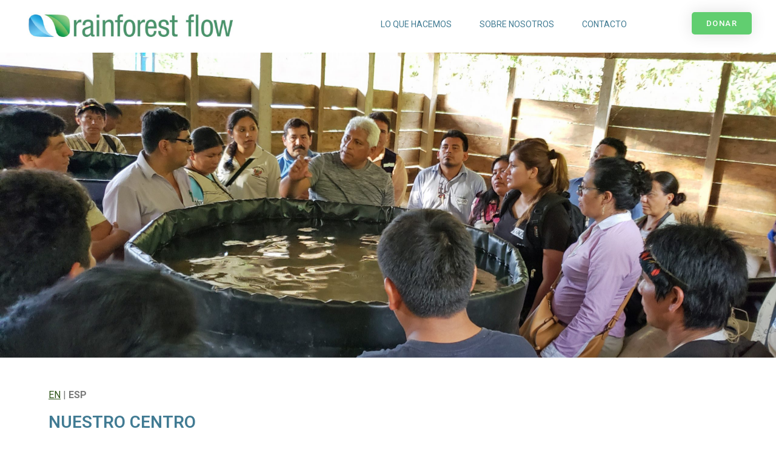

--- FILE ---
content_type: text/html; charset=UTF-8
request_url: https://rainforestflow.org/our-center-sp/
body_size: 39204
content:
<!DOCTYPE html>
<html lang="en-US">
<head>
	<meta charset="UTF-8">
	<meta name="viewport" content="width=device-width, initial-scale=1.0, viewport-fit=cover" />		<title>THE CENTER SP &#8211; Rainforest Flow</title>
<meta name='robots' content='max-image-preview:large' />
	<style>img:is([sizes="auto" i], [sizes^="auto," i]) { contain-intrinsic-size: 3000px 1500px }</style>
	<link rel='dns-prefetch' href='//www.googletagmanager.com' />
<link rel='dns-prefetch' href='//fonts.googleapis.com' />
<link rel="alternate" type="application/rss+xml" title="Rainforest Flow &raquo; Feed" href="https://rainforestflow.org/feed/" />
<link rel="alternate" type="application/rss+xml" title="Rainforest Flow &raquo; Comments Feed" href="https://rainforestflow.org/comments/feed/" />
<script type="text/javascript">
/* <![CDATA[ */
window._wpemojiSettings = {"baseUrl":"https:\/\/s.w.org\/images\/core\/emoji\/16.0.1\/72x72\/","ext":".png","svgUrl":"https:\/\/s.w.org\/images\/core\/emoji\/16.0.1\/svg\/","svgExt":".svg","source":{"concatemoji":"https:\/\/rainforestflow.org\/wp-includes\/js\/wp-emoji-release.min.js?ver=6.8.3"}};
/*! This file is auto-generated */
!function(s,n){var o,i,e;function c(e){try{var t={supportTests:e,timestamp:(new Date).valueOf()};sessionStorage.setItem(o,JSON.stringify(t))}catch(e){}}function p(e,t,n){e.clearRect(0,0,e.canvas.width,e.canvas.height),e.fillText(t,0,0);var t=new Uint32Array(e.getImageData(0,0,e.canvas.width,e.canvas.height).data),a=(e.clearRect(0,0,e.canvas.width,e.canvas.height),e.fillText(n,0,0),new Uint32Array(e.getImageData(0,0,e.canvas.width,e.canvas.height).data));return t.every(function(e,t){return e===a[t]})}function u(e,t){e.clearRect(0,0,e.canvas.width,e.canvas.height),e.fillText(t,0,0);for(var n=e.getImageData(16,16,1,1),a=0;a<n.data.length;a++)if(0!==n.data[a])return!1;return!0}function f(e,t,n,a){switch(t){case"flag":return n(e,"\ud83c\udff3\ufe0f\u200d\u26a7\ufe0f","\ud83c\udff3\ufe0f\u200b\u26a7\ufe0f")?!1:!n(e,"\ud83c\udde8\ud83c\uddf6","\ud83c\udde8\u200b\ud83c\uddf6")&&!n(e,"\ud83c\udff4\udb40\udc67\udb40\udc62\udb40\udc65\udb40\udc6e\udb40\udc67\udb40\udc7f","\ud83c\udff4\u200b\udb40\udc67\u200b\udb40\udc62\u200b\udb40\udc65\u200b\udb40\udc6e\u200b\udb40\udc67\u200b\udb40\udc7f");case"emoji":return!a(e,"\ud83e\udedf")}return!1}function g(e,t,n,a){var r="undefined"!=typeof WorkerGlobalScope&&self instanceof WorkerGlobalScope?new OffscreenCanvas(300,150):s.createElement("canvas"),o=r.getContext("2d",{willReadFrequently:!0}),i=(o.textBaseline="top",o.font="600 32px Arial",{});return e.forEach(function(e){i[e]=t(o,e,n,a)}),i}function t(e){var t=s.createElement("script");t.src=e,t.defer=!0,s.head.appendChild(t)}"undefined"!=typeof Promise&&(o="wpEmojiSettingsSupports",i=["flag","emoji"],n.supports={everything:!0,everythingExceptFlag:!0},e=new Promise(function(e){s.addEventListener("DOMContentLoaded",e,{once:!0})}),new Promise(function(t){var n=function(){try{var e=JSON.parse(sessionStorage.getItem(o));if("object"==typeof e&&"number"==typeof e.timestamp&&(new Date).valueOf()<e.timestamp+604800&&"object"==typeof e.supportTests)return e.supportTests}catch(e){}return null}();if(!n){if("undefined"!=typeof Worker&&"undefined"!=typeof OffscreenCanvas&&"undefined"!=typeof URL&&URL.createObjectURL&&"undefined"!=typeof Blob)try{var e="postMessage("+g.toString()+"("+[JSON.stringify(i),f.toString(),p.toString(),u.toString()].join(",")+"));",a=new Blob([e],{type:"text/javascript"}),r=new Worker(URL.createObjectURL(a),{name:"wpTestEmojiSupports"});return void(r.onmessage=function(e){c(n=e.data),r.terminate(),t(n)})}catch(e){}c(n=g(i,f,p,u))}t(n)}).then(function(e){for(var t in e)n.supports[t]=e[t],n.supports.everything=n.supports.everything&&n.supports[t],"flag"!==t&&(n.supports.everythingExceptFlag=n.supports.everythingExceptFlag&&n.supports[t]);n.supports.everythingExceptFlag=n.supports.everythingExceptFlag&&!n.supports.flag,n.DOMReady=!1,n.readyCallback=function(){n.DOMReady=!0}}).then(function(){return e}).then(function(){var e;n.supports.everything||(n.readyCallback(),(e=n.source||{}).concatemoji?t(e.concatemoji):e.wpemoji&&e.twemoji&&(t(e.twemoji),t(e.wpemoji)))}))}((window,document),window._wpemojiSettings);
/* ]]> */
</script>
<link rel='stylesheet' id='qligg-swiper-css' href='https://rainforestflow.org/wp-content/plugins/insta-gallery/assets/frontend/swiper/swiper.min.css?ver=4.3.5' type='text/css' media='all' />
<link rel='stylesheet' id='qligg-frontend-css' href='https://rainforestflow.org/wp-content/plugins/insta-gallery/build/frontend/css/style.css?ver=4.3.5' type='text/css' media='all' />
<link rel='stylesheet' id='font-awesome-css' href='https://rainforestflow.org/wp-content/plugins/stagtools/assets/css/fontawesome-all.min.css?ver=5.15.3' type='text/css' media='all' />
<link rel='stylesheet' id='stag-shortcode-styles-css' href='https://rainforestflow.org/wp-content/plugins/stagtools/assets/css/stag-shortcodes.css?ver=2.3.6' type='text/css' media='all' />
<link rel='stylesheet' id='sbi_styles-css' href='https://rainforestflow.org/wp-content/plugins/instagram-feed/css/sbi-styles.min.css?ver=6.3.1' type='text/css' media='all' />
<style id='wp-emoji-styles-inline-css' type='text/css'>

	img.wp-smiley, img.emoji {
		display: inline !important;
		border: none !important;
		box-shadow: none !important;
		height: 1em !important;
		width: 1em !important;
		margin: 0 0.07em !important;
		vertical-align: -0.1em !important;
		background: none !important;
		padding: 0 !important;
	}
</style>
<link rel='stylesheet' id='wp-block-library-css' href='https://rainforestflow.org/wp-includes/css/dist/block-library/style.min.css?ver=6.8.3' type='text/css' media='all' />
<style id='wp-block-library-theme-inline-css' type='text/css'>
.wp-block-audio :where(figcaption){color:#555;font-size:13px;text-align:center}.is-dark-theme .wp-block-audio :where(figcaption){color:#ffffffa6}.wp-block-audio{margin:0 0 1em}.wp-block-code{border:1px solid #ccc;border-radius:4px;font-family:Menlo,Consolas,monaco,monospace;padding:.8em 1em}.wp-block-embed :where(figcaption){color:#555;font-size:13px;text-align:center}.is-dark-theme .wp-block-embed :where(figcaption){color:#ffffffa6}.wp-block-embed{margin:0 0 1em}.blocks-gallery-caption{color:#555;font-size:13px;text-align:center}.is-dark-theme .blocks-gallery-caption{color:#ffffffa6}:root :where(.wp-block-image figcaption){color:#555;font-size:13px;text-align:center}.is-dark-theme :root :where(.wp-block-image figcaption){color:#ffffffa6}.wp-block-image{margin:0 0 1em}.wp-block-pullquote{border-bottom:4px solid;border-top:4px solid;color:currentColor;margin-bottom:1.75em}.wp-block-pullquote cite,.wp-block-pullquote footer,.wp-block-pullquote__citation{color:currentColor;font-size:.8125em;font-style:normal;text-transform:uppercase}.wp-block-quote{border-left:.25em solid;margin:0 0 1.75em;padding-left:1em}.wp-block-quote cite,.wp-block-quote footer{color:currentColor;font-size:.8125em;font-style:normal;position:relative}.wp-block-quote:where(.has-text-align-right){border-left:none;border-right:.25em solid;padding-left:0;padding-right:1em}.wp-block-quote:where(.has-text-align-center){border:none;padding-left:0}.wp-block-quote.is-large,.wp-block-quote.is-style-large,.wp-block-quote:where(.is-style-plain){border:none}.wp-block-search .wp-block-search__label{font-weight:700}.wp-block-search__button{border:1px solid #ccc;padding:.375em .625em}:where(.wp-block-group.has-background){padding:1.25em 2.375em}.wp-block-separator.has-css-opacity{opacity:.4}.wp-block-separator{border:none;border-bottom:2px solid;margin-left:auto;margin-right:auto}.wp-block-separator.has-alpha-channel-opacity{opacity:1}.wp-block-separator:not(.is-style-wide):not(.is-style-dots){width:100px}.wp-block-separator.has-background:not(.is-style-dots){border-bottom:none;height:1px}.wp-block-separator.has-background:not(.is-style-wide):not(.is-style-dots){height:2px}.wp-block-table{margin:0 0 1em}.wp-block-table td,.wp-block-table th{word-break:normal}.wp-block-table :where(figcaption){color:#555;font-size:13px;text-align:center}.is-dark-theme .wp-block-table :where(figcaption){color:#ffffffa6}.wp-block-video :where(figcaption){color:#555;font-size:13px;text-align:center}.is-dark-theme .wp-block-video :where(figcaption){color:#ffffffa6}.wp-block-video{margin:0 0 1em}:root :where(.wp-block-template-part.has-background){margin-bottom:0;margin-top:0;padding:1.25em 2.375em}
</style>
<style id='classic-theme-styles-inline-css' type='text/css'>
/*! This file is auto-generated */
.wp-block-button__link{color:#fff;background-color:#32373c;border-radius:9999px;box-shadow:none;text-decoration:none;padding:calc(.667em + 2px) calc(1.333em + 2px);font-size:1.125em}.wp-block-file__button{background:#32373c;color:#fff;text-decoration:none}
</style>
<link rel='stylesheet' id='buttons-css' href='https://rainforestflow.org/wp-includes/css/buttons.min.css?ver=6.8.3' type='text/css' media='all' />
<link rel='stylesheet' id='dashicons-css' href='https://rainforestflow.org/wp-includes/css/dashicons.min.css?ver=6.8.3' type='text/css' media='all' />
<link rel='stylesheet' id='mediaelement-css' href='https://rainforestflow.org/wp-includes/js/mediaelement/mediaelementplayer-legacy.min.css?ver=4.2.17' type='text/css' media='all' />
<link rel='stylesheet' id='wp-mediaelement-css' href='https://rainforestflow.org/wp-includes/js/mediaelement/wp-mediaelement.min.css?ver=6.8.3' type='text/css' media='all' />
<link rel='stylesheet' id='media-views-css' href='https://rainforestflow.org/wp-includes/css/media-views.min.css?ver=6.8.3' type='text/css' media='all' />
<link rel='stylesheet' id='wp-components-css' href='https://rainforestflow.org/wp-includes/css/dist/components/style.min.css?ver=6.8.3' type='text/css' media='all' />
<link rel='stylesheet' id='wp-preferences-css' href='https://rainforestflow.org/wp-includes/css/dist/preferences/style.min.css?ver=6.8.3' type='text/css' media='all' />
<link rel='stylesheet' id='wp-block-editor-css' href='https://rainforestflow.org/wp-includes/css/dist/block-editor/style.min.css?ver=6.8.3' type='text/css' media='all' />
<link rel='stylesheet' id='wp-reusable-blocks-css' href='https://rainforestflow.org/wp-includes/css/dist/reusable-blocks/style.min.css?ver=6.8.3' type='text/css' media='all' />
<link rel='stylesheet' id='wp-patterns-css' href='https://rainforestflow.org/wp-includes/css/dist/patterns/style.min.css?ver=6.8.3' type='text/css' media='all' />
<link rel='stylesheet' id='wp-editor-css' href='https://rainforestflow.org/wp-includes/css/dist/editor/style.min.css?ver=6.8.3' type='text/css' media='all' />
<link rel='stylesheet' id='qligg-backend-css' href='https://rainforestflow.org/wp-content/plugins/insta-gallery/build/backend/css/style.css?ver=4.3.5' type='text/css' media='all' />
<style id='global-styles-inline-css' type='text/css'>
:root{--wp--preset--aspect-ratio--square: 1;--wp--preset--aspect-ratio--4-3: 4/3;--wp--preset--aspect-ratio--3-4: 3/4;--wp--preset--aspect-ratio--3-2: 3/2;--wp--preset--aspect-ratio--2-3: 2/3;--wp--preset--aspect-ratio--16-9: 16/9;--wp--preset--aspect-ratio--9-16: 9/16;--wp--preset--color--black: #000000;--wp--preset--color--cyan-bluish-gray: #abb8c3;--wp--preset--color--white: #ffffff;--wp--preset--color--pale-pink: #f78da7;--wp--preset--color--vivid-red: #cf2e2e;--wp--preset--color--luminous-vivid-orange: #ff6900;--wp--preset--color--luminous-vivid-amber: #fcb900;--wp--preset--color--light-green-cyan: #7bdcb5;--wp--preset--color--vivid-green-cyan: #00d084;--wp--preset--color--pale-cyan-blue: #8ed1fc;--wp--preset--color--vivid-cyan-blue: #0693e3;--wp--preset--color--vivid-purple: #9b51e0;--wp--preset--gradient--vivid-cyan-blue-to-vivid-purple: linear-gradient(135deg,rgba(6,147,227,1) 0%,rgb(155,81,224) 100%);--wp--preset--gradient--light-green-cyan-to-vivid-green-cyan: linear-gradient(135deg,rgb(122,220,180) 0%,rgb(0,208,130) 100%);--wp--preset--gradient--luminous-vivid-amber-to-luminous-vivid-orange: linear-gradient(135deg,rgba(252,185,0,1) 0%,rgba(255,105,0,1) 100%);--wp--preset--gradient--luminous-vivid-orange-to-vivid-red: linear-gradient(135deg,rgba(255,105,0,1) 0%,rgb(207,46,46) 100%);--wp--preset--gradient--very-light-gray-to-cyan-bluish-gray: linear-gradient(135deg,rgb(238,238,238) 0%,rgb(169,184,195) 100%);--wp--preset--gradient--cool-to-warm-spectrum: linear-gradient(135deg,rgb(74,234,220) 0%,rgb(151,120,209) 20%,rgb(207,42,186) 40%,rgb(238,44,130) 60%,rgb(251,105,98) 80%,rgb(254,248,76) 100%);--wp--preset--gradient--blush-light-purple: linear-gradient(135deg,rgb(255,206,236) 0%,rgb(152,150,240) 100%);--wp--preset--gradient--blush-bordeaux: linear-gradient(135deg,rgb(254,205,165) 0%,rgb(254,45,45) 50%,rgb(107,0,62) 100%);--wp--preset--gradient--luminous-dusk: linear-gradient(135deg,rgb(255,203,112) 0%,rgb(199,81,192) 50%,rgb(65,88,208) 100%);--wp--preset--gradient--pale-ocean: linear-gradient(135deg,rgb(255,245,203) 0%,rgb(182,227,212) 50%,rgb(51,167,181) 100%);--wp--preset--gradient--electric-grass: linear-gradient(135deg,rgb(202,248,128) 0%,rgb(113,206,126) 100%);--wp--preset--gradient--midnight: linear-gradient(135deg,rgb(2,3,129) 0%,rgb(40,116,252) 100%);--wp--preset--font-size--small: 13px;--wp--preset--font-size--medium: 20px;--wp--preset--font-size--large: 36px;--wp--preset--font-size--x-large: 42px;--wp--preset--spacing--20: 0.44rem;--wp--preset--spacing--30: 0.67rem;--wp--preset--spacing--40: 1rem;--wp--preset--spacing--50: 1.5rem;--wp--preset--spacing--60: 2.25rem;--wp--preset--spacing--70: 3.38rem;--wp--preset--spacing--80: 5.06rem;--wp--preset--shadow--natural: 6px 6px 9px rgba(0, 0, 0, 0.2);--wp--preset--shadow--deep: 12px 12px 50px rgba(0, 0, 0, 0.4);--wp--preset--shadow--sharp: 6px 6px 0px rgba(0, 0, 0, 0.2);--wp--preset--shadow--outlined: 6px 6px 0px -3px rgba(255, 255, 255, 1), 6px 6px rgba(0, 0, 0, 1);--wp--preset--shadow--crisp: 6px 6px 0px rgba(0, 0, 0, 1);}:where(.is-layout-flex){gap: 0.5em;}:where(.is-layout-grid){gap: 0.5em;}body .is-layout-flex{display: flex;}.is-layout-flex{flex-wrap: wrap;align-items: center;}.is-layout-flex > :is(*, div){margin: 0;}body .is-layout-grid{display: grid;}.is-layout-grid > :is(*, div){margin: 0;}:where(.wp-block-columns.is-layout-flex){gap: 2em;}:where(.wp-block-columns.is-layout-grid){gap: 2em;}:where(.wp-block-post-template.is-layout-flex){gap: 1.25em;}:where(.wp-block-post-template.is-layout-grid){gap: 1.25em;}.has-black-color{color: var(--wp--preset--color--black) !important;}.has-cyan-bluish-gray-color{color: var(--wp--preset--color--cyan-bluish-gray) !important;}.has-white-color{color: var(--wp--preset--color--white) !important;}.has-pale-pink-color{color: var(--wp--preset--color--pale-pink) !important;}.has-vivid-red-color{color: var(--wp--preset--color--vivid-red) !important;}.has-luminous-vivid-orange-color{color: var(--wp--preset--color--luminous-vivid-orange) !important;}.has-luminous-vivid-amber-color{color: var(--wp--preset--color--luminous-vivid-amber) !important;}.has-light-green-cyan-color{color: var(--wp--preset--color--light-green-cyan) !important;}.has-vivid-green-cyan-color{color: var(--wp--preset--color--vivid-green-cyan) !important;}.has-pale-cyan-blue-color{color: var(--wp--preset--color--pale-cyan-blue) !important;}.has-vivid-cyan-blue-color{color: var(--wp--preset--color--vivid-cyan-blue) !important;}.has-vivid-purple-color{color: var(--wp--preset--color--vivid-purple) !important;}.has-black-background-color{background-color: var(--wp--preset--color--black) !important;}.has-cyan-bluish-gray-background-color{background-color: var(--wp--preset--color--cyan-bluish-gray) !important;}.has-white-background-color{background-color: var(--wp--preset--color--white) !important;}.has-pale-pink-background-color{background-color: var(--wp--preset--color--pale-pink) !important;}.has-vivid-red-background-color{background-color: var(--wp--preset--color--vivid-red) !important;}.has-luminous-vivid-orange-background-color{background-color: var(--wp--preset--color--luminous-vivid-orange) !important;}.has-luminous-vivid-amber-background-color{background-color: var(--wp--preset--color--luminous-vivid-amber) !important;}.has-light-green-cyan-background-color{background-color: var(--wp--preset--color--light-green-cyan) !important;}.has-vivid-green-cyan-background-color{background-color: var(--wp--preset--color--vivid-green-cyan) !important;}.has-pale-cyan-blue-background-color{background-color: var(--wp--preset--color--pale-cyan-blue) !important;}.has-vivid-cyan-blue-background-color{background-color: var(--wp--preset--color--vivid-cyan-blue) !important;}.has-vivid-purple-background-color{background-color: var(--wp--preset--color--vivid-purple) !important;}.has-black-border-color{border-color: var(--wp--preset--color--black) !important;}.has-cyan-bluish-gray-border-color{border-color: var(--wp--preset--color--cyan-bluish-gray) !important;}.has-white-border-color{border-color: var(--wp--preset--color--white) !important;}.has-pale-pink-border-color{border-color: var(--wp--preset--color--pale-pink) !important;}.has-vivid-red-border-color{border-color: var(--wp--preset--color--vivid-red) !important;}.has-luminous-vivid-orange-border-color{border-color: var(--wp--preset--color--luminous-vivid-orange) !important;}.has-luminous-vivid-amber-border-color{border-color: var(--wp--preset--color--luminous-vivid-amber) !important;}.has-light-green-cyan-border-color{border-color: var(--wp--preset--color--light-green-cyan) !important;}.has-vivid-green-cyan-border-color{border-color: var(--wp--preset--color--vivid-green-cyan) !important;}.has-pale-cyan-blue-border-color{border-color: var(--wp--preset--color--pale-cyan-blue) !important;}.has-vivid-cyan-blue-border-color{border-color: var(--wp--preset--color--vivid-cyan-blue) !important;}.has-vivid-purple-border-color{border-color: var(--wp--preset--color--vivid-purple) !important;}.has-vivid-cyan-blue-to-vivid-purple-gradient-background{background: var(--wp--preset--gradient--vivid-cyan-blue-to-vivid-purple) !important;}.has-light-green-cyan-to-vivid-green-cyan-gradient-background{background: var(--wp--preset--gradient--light-green-cyan-to-vivid-green-cyan) !important;}.has-luminous-vivid-amber-to-luminous-vivid-orange-gradient-background{background: var(--wp--preset--gradient--luminous-vivid-amber-to-luminous-vivid-orange) !important;}.has-luminous-vivid-orange-to-vivid-red-gradient-background{background: var(--wp--preset--gradient--luminous-vivid-orange-to-vivid-red) !important;}.has-very-light-gray-to-cyan-bluish-gray-gradient-background{background: var(--wp--preset--gradient--very-light-gray-to-cyan-bluish-gray) !important;}.has-cool-to-warm-spectrum-gradient-background{background: var(--wp--preset--gradient--cool-to-warm-spectrum) !important;}.has-blush-light-purple-gradient-background{background: var(--wp--preset--gradient--blush-light-purple) !important;}.has-blush-bordeaux-gradient-background{background: var(--wp--preset--gradient--blush-bordeaux) !important;}.has-luminous-dusk-gradient-background{background: var(--wp--preset--gradient--luminous-dusk) !important;}.has-pale-ocean-gradient-background{background: var(--wp--preset--gradient--pale-ocean) !important;}.has-electric-grass-gradient-background{background: var(--wp--preset--gradient--electric-grass) !important;}.has-midnight-gradient-background{background: var(--wp--preset--gradient--midnight) !important;}.has-small-font-size{font-size: var(--wp--preset--font-size--small) !important;}.has-medium-font-size{font-size: var(--wp--preset--font-size--medium) !important;}.has-large-font-size{font-size: var(--wp--preset--font-size--large) !important;}.has-x-large-font-size{font-size: var(--wp--preset--font-size--x-large) !important;}
:where(.wp-block-post-template.is-layout-flex){gap: 1.25em;}:where(.wp-block-post-template.is-layout-grid){gap: 1.25em;}
:where(.wp-block-columns.is-layout-flex){gap: 2em;}:where(.wp-block-columns.is-layout-grid){gap: 2em;}
:root :where(.wp-block-pullquote){font-size: 1.5em;line-height: 1.6;}
</style>
<link rel='stylesheet' id='simple-photo-feed-css' href='https://rainforestflow.org/wp-content/plugins/simple-photo-feed/public/css/simple-photo-feed-public.css?ver=240502-133608' type='text/css' media='all' />
<link rel='stylesheet' id='mc4wp-form-basic-css' href='https://rainforestflow.org/wp-content/plugins/mailchimp-for-wp/assets/css/form-basic.css?ver=4.8.6' type='text/css' media='all' />
<link rel='stylesheet' id='carbon-google-fonts-css' href='//fonts.googleapis.com/css?family=Montserrat%3Aregular%2Citalic%2C300%2C700%2C900%7CMuli%3Aregular%2Citalic%2C300%2C700%2C900%26subset%3Dlatin%2Clatin&#038;ver=1.0.9' type='text/css' media='all' />
<link rel='stylesheet' id='genericons-css' href='https://rainforestflow.org/wp-content/plugins/jetpack/_inc/genericons/genericons/genericons.css?ver=3.1' type='text/css' media='all' />
<link rel='stylesheet' id='carbon-style-css' href='https://rainforestflow.org/wp-content/themes/carbon/style.css?ver=1.0.9' type='text/css' media='all' />
<link rel='stylesheet' id='elementor-icons-css' href='https://rainforestflow.org/wp-content/plugins/elementor/assets/lib/eicons/css/elementor-icons.min.css?ver=5.11.0' type='text/css' media='all' />
<link rel='stylesheet' id='elementor-animations-css' href='https://rainforestflow.org/wp-content/plugins/elementor/assets/lib/animations/animations.min.css?ver=3.2.4' type='text/css' media='all' />
<link rel='stylesheet' id='elementor-frontend-css' href='https://rainforestflow.org/wp-content/plugins/elementor/assets/css/frontend.min.css?ver=3.2.4' type='text/css' media='all' />
<style id='elementor-frontend-inline-css' type='text/css'>
@font-face{font-family:eicons;src:url(https://rainforestflow.org/wp-content/plugins/elementor/assets/lib/eicons/fonts/eicons.eot?5.10.0);src:url(https://rainforestflow.org/wp-content/plugins/elementor/assets/lib/eicons/fonts/eicons.eot?5.10.0#iefix) format("embedded-opentype"),url(https://rainforestflow.org/wp-content/plugins/elementor/assets/lib/eicons/fonts/eicons.woff2?5.10.0) format("woff2"),url(https://rainforestflow.org/wp-content/plugins/elementor/assets/lib/eicons/fonts/eicons.woff?5.10.0) format("woff"),url(https://rainforestflow.org/wp-content/plugins/elementor/assets/lib/eicons/fonts/eicons.ttf?5.10.0) format("truetype"),url(https://rainforestflow.org/wp-content/plugins/elementor/assets/lib/eicons/fonts/eicons.svg?5.10.0#eicon) format("svg");font-weight:400;font-style:normal}
.elementor-6096 .elementor-element.elementor-element-2e2e10a2:not(.elementor-motion-effects-element-type-background), .elementor-6096 .elementor-element.elementor-element-2e2e10a2 > .elementor-motion-effects-container > .elementor-motion-effects-layer{background-image:url("https://rainforestflow.org/wp-content/uploads/2021/08/Slow-Sand-Filtration-Huacaria-scaled.jpg");}
</style>
<link rel='stylesheet' id='elementor-post-1603-css' href='https://rainforestflow.org/wp-content/uploads/elementor/css/post-1603.css?ver=1677772184' type='text/css' media='all' />
<link rel='stylesheet' id='elementor-pro-css' href='https://rainforestflow.org/wp-content/plugins/elementor-pro/assets/css/frontend.min.css?ver=3.2.2' type='text/css' media='all' />
<link rel='stylesheet' id='elementor-global-css' href='https://rainforestflow.org/wp-content/uploads/elementor/css/global.css?ver=1677772184' type='text/css' media='all' />
<link rel='stylesheet' id='elementor-post-6004-css' href='https://rainforestflow.org/wp-content/uploads/elementor/css/post-6004.css?ver=1762265668' type='text/css' media='all' />
<link rel='stylesheet' id='elementor-post-6096-css' href='https://rainforestflow.org/wp-content/uploads/elementor/css/post-6096.css?ver=1730910457' type='text/css' media='all' />
<link rel='stylesheet' id='elementor-post-1679-css' href='https://rainforestflow.org/wp-content/uploads/elementor/css/post-1679.css?ver=1730910228' type='text/css' media='all' />
<link rel='stylesheet' id='google-fonts-1-css' href='https://fonts.googleapis.com/css?family=Roboto%3A100%2C100italic%2C200%2C200italic%2C300%2C300italic%2C400%2C400italic%2C500%2C500italic%2C600%2C600italic%2C700%2C700italic%2C800%2C800italic%2C900%2C900italic%7CRoboto+Slab%3A100%2C100italic%2C200%2C200italic%2C300%2C300italic%2C400%2C400italic%2C500%2C500italic%2C600%2C600italic%2C700%2C700italic%2C800%2C800italic%2C900%2C900italic&#038;display=auto&#038;ver=6.8.3' type='text/css' media='all' />
<link rel='stylesheet' id='elementor-icons-shared-0-css' href='https://rainforestflow.org/wp-content/plugins/elementor/assets/lib/font-awesome/css/fontawesome.min.css?ver=5.15.1' type='text/css' media='all' />
<link rel='stylesheet' id='elementor-icons-fa-brands-css' href='https://rainforestflow.org/wp-content/plugins/elementor/assets/lib/font-awesome/css/brands.min.css?ver=5.15.1' type='text/css' media='all' />
<script type="text/javascript" src="https://rainforestflow.org/wp-includes/js/jquery/jquery.min.js?ver=3.7.1" id="jquery-core-js"></script>
<script type="text/javascript" src="https://rainforestflow.org/wp-includes/js/jquery/jquery-migrate.min.js?ver=3.4.1" id="jquery-migrate-js"></script>

<!-- Google Analytics snippet added by Site Kit -->
<script type="text/javascript" src="https://www.googletagmanager.com/gtag/js?id=UA-250851656-1" id="google_gtagjs-js" async></script>
<script type="text/javascript" id="google_gtagjs-js-after">
/* <![CDATA[ */
window.dataLayer = window.dataLayer || [];function gtag(){dataLayer.push(arguments);}
gtag('set', 'linker', {"domains":["rainforestflow.org"]} );
gtag("js", new Date());
gtag("set", "developer_id.dZTNiMT", true);
gtag("config", "UA-250851656-1", {"anonymize_ip":true});
gtag("config", "G-07FPT6HZS1");
/* ]]> */
</script>

<!-- End Google Analytics snippet added by Site Kit -->
<link rel="https://api.w.org/" href="https://rainforestflow.org/wp-json/" /><link rel="alternate" title="JSON" type="application/json" href="https://rainforestflow.org/wp-json/wp/v2/pages/6004" /><link rel="EditURI" type="application/rsd+xml" title="RSD" href="https://rainforestflow.org/xmlrpc.php?rsd" />
<meta name="generator" content="WordPress 6.8.3" />
<link rel="canonical" href="https://rainforestflow.org/our-center-sp/" />
<link rel='shortlink' href='https://rainforestflow.org/?p=6004' />
<link rel="alternate" title="oEmbed (JSON)" type="application/json+oembed" href="https://rainforestflow.org/wp-json/oembed/1.0/embed?url=https%3A%2F%2Frainforestflow.org%2Four-center-sp%2F" />
<link rel="alternate" title="oEmbed (XML)" type="text/xml+oembed" href="https://rainforestflow.org/wp-json/oembed/1.0/embed?url=https%3A%2F%2Frainforestflow.org%2Four-center-sp%2F&#038;format=xml" />
<meta name="generator" content="Site Kit by Google 1.88.0" />
<!-- Begin Stag Custom CSS -->
<style type="text/css" id="stag-custom-css">
h1,h2,h3,h4,h5,h6{font-family:"Montserrat","Helvetica Neue",Helvetica,Arial,sans-serif;letter-spacing:normal;}body,.font-body,.entry-subtitle{font-family:"Muli","Helvetica Neue",Helvetica,Arial,sans-serif;}a,.widget-area a:hover{color:#2b5215;}button,.button,div[id*="contact-form-"] h3,.twitter-follow-button,input[type="button"],input[type="reset"],input[type="submit"]{background-color:#2b5215;}.main-navigation a,.jetpack-social-navigation a{color:#ffffff;}.main-navigation a:hover,.jetpack-social-navigation a:hover{color:#2b5215;}.custom-header{color:#fff;}.custom-logo{background-image:url("https://rainforestflow.org/site/wp-content/uploads/2020/10/RainForest-Flow-White-Logo-2.png");width:500px;}.custom-logo a{padding-bottom:11.884057971014%;}
</style>
<!-- End Stag Custom CSS -->
<link rel="icon" href="https://rainforestflow.org/wp-content/uploads/2021/11/cropped-fav-32x32.jpg" sizes="32x32" />
<link rel="icon" href="https://rainforestflow.org/wp-content/uploads/2021/11/cropped-fav-192x192.jpg" sizes="192x192" />
<link rel="apple-touch-icon" href="https://rainforestflow.org/wp-content/uploads/2021/11/cropped-fav-180x180.jpg" />
<meta name="msapplication-TileImage" content="https://rainforestflow.org/wp-content/uploads/2021/11/cropped-fav-270x270.jpg" />
		<style type="text/css" id="wp-custom-css">
			div.custom-header__inner {padding-bottom:100px; padding-top: 500px;}

.posts-list .entry-meta .byline, .posts-list .entry-meta .cat-links {
    display: none;
}

@media only screen and (min-width: 768px) {
 li.menu-item-1709 {
    display: none !important;
  }
}

@media only screen and (min-width: 768px) {
 li.menu-item-6055 {
    display: none !important;
  }
}

#wpforms-submit-5446 {color: #FFF; border: 0!important}

div.wpforms-container-full .wpforms-form input.wpforms-field-medium, div.wpforms-container-full .wpforms-form select.wpforms-field-medium, div.wpforms-container-full .wpforms-form .wpforms-field-row.wpforms-field-medium {
    max-width: 100% !important;
}



iframe {background: none transparent;}
body {background: none transparent;}

#page {background: #000!important;}		</style>
		</head>
<body class="wp-singular page-template page-template-elementor_header_footer page page-id-6004 wp-custom-logo wp-theme-carbon group-blog nav-overlay hide-sidebar overlay-hidden stagtools elementor-default elementor-template-full-width elementor-kit-1603 elementor-page elementor-page-6004">

		<div data-elementor-type="header" data-elementor-id="6096" class="elementor elementor-6096 elementor-location-header" data-elementor-settings="[]">
		<div class="elementor-section-wrap">
					<header class="elementor-section elementor-top-section elementor-element elementor-element-ca35915 elementor-section-full_width elementor-section-content-top elementor-section-height-default elementor-section-height-default" data-id="ca35915" data-element_type="section" data-settings="{&quot;background_background&quot;:&quot;classic&quot;}">
							<div class="elementor-background-overlay"></div>
							<div class="elementor-container elementor-column-gap-no">
					<div class="elementor-column elementor-col-25 elementor-top-column elementor-element elementor-element-272076e" data-id="272076e" data-element_type="column">
			<div class="elementor-widget-wrap elementor-element-populated">
								<div class="elementor-element elementor-element-d192511 elementor-widget elementor-widget-image" data-id="d192511" data-element_type="widget" data-widget_type="image.default">
				<div class="elementor-widget-container">
																<a href="https://rainforestflow.org/home-sp/">
							<img width="770" height="104" src="https://rainforestflow.org/wp-content/uploads/2021/06/Asset-1light-1024x138.jpg" class="attachment-large size-large" alt="" decoding="async" fetchpriority="high" srcset="https://rainforestflow.org/wp-content/uploads/2021/06/Asset-1light-1024x138.jpg 1024w, https://rainforestflow.org/wp-content/uploads/2021/06/Asset-1light-300x41.jpg 300w, https://rainforestflow.org/wp-content/uploads/2021/06/Asset-1light-768x104.jpg 768w, https://rainforestflow.org/wp-content/uploads/2021/06/Asset-1light-500x68.jpg 500w, https://rainforestflow.org/wp-content/uploads/2021/06/Asset-1light.jpg 1198w" sizes="(max-width: 770px) 100vw, 770px" />								</a>
															</div>
				</div>
					</div>
		</div>
				<div class="elementor-column elementor-col-50 elementor-top-column elementor-element elementor-element-105d5f5" data-id="105d5f5" data-element_type="column">
			<div class="elementor-widget-wrap elementor-element-populated">
								<div class="elementor-element elementor-element-00e6f7f elementor-nav-menu__align-right elementor-nav-menu--dropdown-mobile elementor-nav-menu--stretch elementor-nav-menu__text-align-center elementor-nav-menu--indicator-none elementor-nav-menu--toggle elementor-nav-menu--burger elementor-invisible elementor-widget elementor-widget-nav-menu" data-id="00e6f7f" data-element_type="widget" data-settings="{&quot;full_width&quot;:&quot;stretch&quot;,&quot;_animation&quot;:&quot;fadeInDown&quot;,&quot;layout&quot;:&quot;horizontal&quot;,&quot;toggle&quot;:&quot;burger&quot;}" data-widget_type="nav-menu.default">
				<div class="elementor-widget-container">
						<nav role="navigation" class="elementor-nav-menu--main elementor-nav-menu__container elementor-nav-menu--layout-horizontal e--pointer-none"><ul id="menu-1-00e6f7f" class="elementor-nav-menu"><li class="menu-item menu-item-type-custom menu-item-object-custom current-menu-ancestor current-menu-parent menu-item-has-children menu-item-6054"><a href="#" data-ps2id-api="true" class="elementor-item elementor-item-anchor">Lo que hacemos</a>
<ul class="sub-menu elementor-nav-menu--dropdown">
	<li class="menu-item menu-item-type-post_type menu-item-object-page menu-item-6049"><a href="https://rainforestflow.org/our-work-sp/" data-ps2id-api="true" class="elementor-sub-item">NUESTRO TRABAJO</a></li>
	<li class="menu-item menu-item-type-post_type menu-item-object-page current-menu-item page_item page-item-6004 current_page_item menu-item-6052"><a href="https://rainforestflow.org/our-center-sp/" aria-current="page" data-ps2id-api="true" class="elementor-sub-item elementor-item-active">NUESTRO CENTRO</a></li>
	<li class="menu-item menu-item-type-post_type menu-item-object-page menu-item-6050"><a href="https://rainforestflow.org/our-programs-sp/" data-ps2id-api="true" class="elementor-sub-item">NUESTROS PROGRAMAS</a></li>
	<li class="menu-item menu-item-type-post_type menu-item-object-page menu-item-6662"><a href="https://rainforestflow.org/our-communities-sp/" data-ps2id-api="true" class="elementor-sub-item">NUESTRAS COMUNIDADES</a></li>
</ul>
</li>
<li class="menu-item menu-item-type-post_type menu-item-object-page menu-item-6053"><a href="https://rainforestflow.org/about-us-sp/" data-ps2id-api="true" class="elementor-item">Sobre nosotros</a></li>
<li class="menu-item menu-item-type-post_type menu-item-object-page menu-item-6061"><a href="https://rainforestflow.org/contact-sp/" data-ps2id-api="true" class="elementor-item">CONTACTO</a></li>
<li class="menu-item menu-item-type-custom menu-item-object-custom menu-item-6055"><a href="https://rainforestflow.org/give/" data-ps2id-api="true" class="elementor-item">Donar</a></li>
</ul></nav>
					<div class="elementor-menu-toggle" role="button" tabindex="0" aria-label="Menu Toggle" aria-expanded="false">
			<i class="eicon-menu-bar" aria-hidden="true"></i>
			<span class="elementor-screen-only">Menu</span>
		</div>
			<nav class="elementor-nav-menu--dropdown elementor-nav-menu__container" role="navigation" aria-hidden="true"><ul id="menu-2-00e6f7f" class="elementor-nav-menu"><li class="menu-item menu-item-type-custom menu-item-object-custom current-menu-ancestor current-menu-parent menu-item-has-children menu-item-6054"><a href="#" data-ps2id-api="true" class="elementor-item elementor-item-anchor">Lo que hacemos</a>
<ul class="sub-menu elementor-nav-menu--dropdown">
	<li class="menu-item menu-item-type-post_type menu-item-object-page menu-item-6049"><a href="https://rainforestflow.org/our-work-sp/" data-ps2id-api="true" class="elementor-sub-item">NUESTRO TRABAJO</a></li>
	<li class="menu-item menu-item-type-post_type menu-item-object-page current-menu-item page_item page-item-6004 current_page_item menu-item-6052"><a href="https://rainforestflow.org/our-center-sp/" aria-current="page" data-ps2id-api="true" class="elementor-sub-item elementor-item-active">NUESTRO CENTRO</a></li>
	<li class="menu-item menu-item-type-post_type menu-item-object-page menu-item-6050"><a href="https://rainforestflow.org/our-programs-sp/" data-ps2id-api="true" class="elementor-sub-item">NUESTROS PROGRAMAS</a></li>
	<li class="menu-item menu-item-type-post_type menu-item-object-page menu-item-6662"><a href="https://rainforestflow.org/our-communities-sp/" data-ps2id-api="true" class="elementor-sub-item">NUESTRAS COMUNIDADES</a></li>
</ul>
</li>
<li class="menu-item menu-item-type-post_type menu-item-object-page menu-item-6053"><a href="https://rainforestflow.org/about-us-sp/" data-ps2id-api="true" class="elementor-item">Sobre nosotros</a></li>
<li class="menu-item menu-item-type-post_type menu-item-object-page menu-item-6061"><a href="https://rainforestflow.org/contact-sp/" data-ps2id-api="true" class="elementor-item">CONTACTO</a></li>
<li class="menu-item menu-item-type-custom menu-item-object-custom menu-item-6055"><a href="https://rainforestflow.org/give/" data-ps2id-api="true" class="elementor-item">Donar</a></li>
</ul></nav>
				</div>
				</div>
					</div>
		</div>
				<div class="elementor-column elementor-col-25 elementor-top-column elementor-element elementor-element-a0edb02 elementor-hidden-phone" data-id="a0edb02" data-element_type="column">
			<div class="elementor-widget-wrap elementor-element-populated">
								<div class="elementor-element elementor-element-9ce64c8 elementor-align-right elementor-tablet-align-right elementor-hidden-phone elementor-widget elementor-widget-button" data-id="9ce64c8" data-element_type="widget" data-widget_type="button.default">
				<div class="elementor-widget-container">
					<div class="elementor-button-wrapper">
			<a href="https://rainforestflow.org/give/" class="elementor-button-link elementor-button elementor-size-sm" role="button">
						<span class="elementor-button-content-wrapper">
						<span class="elementor-button-text">Donar </span>
		</span>
					</a>
		</div>
				</div>
				</div>
					</div>
		</div>
							</div>
		</header>
				<section class="elementor-section elementor-top-section elementor-element elementor-element-2e2e10a2 elementor-section-height-min-height elementor-section-items-bottom elementor-section-boxed elementor-section-height-default" data-id="2e2e10a2" data-element_type="section" data-settings="{&quot;background_background&quot;:&quot;classic&quot;}">
							<div class="elementor-background-overlay"></div>
							<div class="elementor-container elementor-column-gap-default">
					<div class="elementor-column elementor-col-100 elementor-top-column elementor-element elementor-element-3c9b4276" data-id="3c9b4276" data-element_type="column">
			<div class="elementor-widget-wrap">
									</div>
		</div>
							</div>
		</section>
				</div>
		</div>
				<div data-elementor-type="wp-page" data-elementor-id="6004" class="elementor elementor-6004" data-elementor-settings="[]">
							<div class="elementor-section-wrap">
							<section class="elementor-section elementor-top-section elementor-element elementor-element-395710f elementor-section-boxed elementor-section-height-default elementor-section-height-default" data-id="395710f" data-element_type="section">
						<div class="elementor-container elementor-column-gap-default">
					<div class="elementor-column elementor-col-100 elementor-top-column elementor-element elementor-element-4b67f13" data-id="4b67f13" data-element_type="column">
			<div class="elementor-widget-wrap elementor-element-populated">
								<section class="elementor-section elementor-inner-section elementor-element elementor-element-8af41ee elementor-section-boxed elementor-section-height-default elementor-section-height-default" data-id="8af41ee" data-element_type="section">
						<div class="elementor-container elementor-column-gap-default">
					<div class="elementor-column elementor-col-50 elementor-inner-column elementor-element elementor-element-d7b5b11" data-id="d7b5b11" data-element_type="column">
			<div class="elementor-widget-wrap elementor-element-populated">
								<div class="elementor-element elementor-element-cac241f elementor-widget elementor-widget-text-editor" data-id="cac241f" data-element_type="widget" data-widget_type="text-editor.default">
				<div class="elementor-widget-container">
								<a href="https://rainforestflow.org/the-center/"><span style="text-decoration: underline;">EN</span></a> | <strong>ESP</strong>						</div>
				</div>
					</div>
		</div>
				<div class="elementor-column elementor-col-50 elementor-inner-column elementor-element elementor-element-c7b2a40" data-id="c7b2a40" data-element_type="column">
			<div class="elementor-widget-wrap">
									</div>
		</div>
							</div>
		</section>
					</div>
		</div>
							</div>
		</section>
				<section class="elementor-section elementor-top-section elementor-element elementor-element-8d7e5b8 elementor-section-boxed elementor-section-height-default elementor-section-height-default" data-id="8d7e5b8" data-element_type="section">
						<div class="elementor-container elementor-column-gap-default">
					<div class="elementor-column elementor-col-100 elementor-top-column elementor-element elementor-element-0c1a47f" data-id="0c1a47f" data-element_type="column">
			<div class="elementor-widget-wrap elementor-element-populated">
								<div class="elementor-element elementor-element-c77baa2 elementor-widget elementor-widget-heading" data-id="c77baa2" data-element_type="widget" data-widget_type="heading.default">
				<div class="elementor-widget-container">
			<h1 class="elementor-heading-title elementor-size-default">NUESTRO CENTRO</h1>		</div>
				</div>
				<div class="elementor-element elementor-element-cffc136 elementor-widget elementor-widget-text-editor" data-id="cffc136" data-element_type="widget" data-widget_type="text-editor.default">
				<div class="elementor-widget-container">
								<p>Rainforest Flow trabaja con una red de especialistas y colaboradores locales e internacionales que realizan talleres prácticos en campo para líderes indígenas, agencias gubernamentales, investigadores y estudiantes.</p><p>El próximo paso en nuestra visión, es construir el Centro Mundial de Capacitación e Investigación sobre WASH en la Reserva de Biósfera del Manu y desarrollar un currículo de estudios integrados sobre agua, salud y saneamiento.</p><p>El Centro será un lugar de intercambio de información y colaboración para promover soluciones técnicas, desarrollar capacidades y fomentar la investigación, así como capacitaciones en línea, que permitan compartir y extender nuestros programas exitosos y probados en el campo a nivel mundial.</p><p>El currículo WASH se integrará con investigaciones y programas con visión de futuro que promuevan la gestión forestal sostenible, las salud y educación intercultura, tecnologías con energía renovable, entre otros temas relevantes.</p>						</div>
				</div>
				<div class="elementor-element elementor-element-ccfb441 elementor-widget elementor-widget-text-editor" data-id="ccfb441" data-element_type="widget" data-widget_type="text-editor.default">
				<div class="elementor-widget-container">
								<p><strong>Centro Mundial de Capacitación e Investigación sobre WASH de Rainforest Flow será un punto de encuentro para líderes indígenas, investigadores y formuladores de políticas públicas, así como un centro de intercambio de conocimientos multiculturales que beneficiará a las personas de los bosques tropicales de todo el mundo.</strong></p>						</div>
				</div>
				<div class="elementor-element elementor-element-58dc7d1 elementor-widget elementor-widget-text-editor" data-id="58dc7d1" data-element_type="widget" data-widget_type="text-editor.default">
				<div class="elementor-widget-container">
								<p>En el Centro, capacitaremos a la próxima generación de líderes indígenas, ingenieros y profesionales en salud y medio ambiente para replicar y adaptar estas tecnologías a sus propias regiones y comunidades.</p><p>Hasta que se construya el Centro permanente, el equipo de Rainforest Flow continuará capacitando e inspirando a través de talleres comunitarios y talleres prácticos en nuestra sede de aprendizaje en la comunidad nativa de Santa Rosa de Huacaria.</p><p>Una vez que se construya el Centro, Rainforest Flow ofrecerá también servicios de consultoría en campo sobre temas relacionados a agua, salud y saneamiento para agencias gubernamentales, ONGs, ingenieros, escuelas técnicas y empresas de ecoturismo.</p>						</div>
				</div>
				<section class="elementor-section elementor-inner-section elementor-element elementor-element-84caa43 elementor-section-boxed elementor-section-height-default elementor-section-height-default" data-id="84caa43" data-element_type="section" data-settings="{&quot;background_background&quot;:&quot;classic&quot;}">
						<div class="elementor-container elementor-column-gap-default">
					<div class="elementor-column elementor-col-100 elementor-inner-column elementor-element elementor-element-9479527" data-id="9479527" data-element_type="column">
			<div class="elementor-widget-wrap elementor-element-populated">
								<div class="elementor-element elementor-element-8522325 elementor-widget elementor-widget-image" data-id="8522325" data-element_type="widget" data-widget_type="image.default">
				<div class="elementor-widget-container">
															<img decoding="async" width="770" height="374" src="https://rainforestflow.org/wp-content/uploads/2021/08/WASH-Workshop-Huacaria-4-1024x498.jpg" class="attachment-large size-large" alt="" srcset="https://rainforestflow.org/wp-content/uploads/2021/08/WASH-Workshop-Huacaria-4-1024x498.jpg 1024w, https://rainforestflow.org/wp-content/uploads/2021/08/WASH-Workshop-Huacaria-4-300x146.jpg 300w, https://rainforestflow.org/wp-content/uploads/2021/08/WASH-Workshop-Huacaria-4-768x373.jpg 768w, https://rainforestflow.org/wp-content/uploads/2021/08/WASH-Workshop-Huacaria-4-1536x747.jpg 1536w, https://rainforestflow.org/wp-content/uploads/2021/08/WASH-Workshop-Huacaria-4-2048x996.jpg 2048w, https://rainforestflow.org/wp-content/uploads/2021/08/WASH-Workshop-Huacaria-4-500x243.jpg 500w" sizes="(max-width: 770px) 100vw, 770px" />															</div>
				</div>
				<div class="elementor-element elementor-element-61452cb elementor-widget elementor-widget-heading" data-id="61452cb" data-element_type="widget" data-widget_type="heading.default">
				<div class="elementor-widget-container">
			<h2 class="elementor-heading-title elementor-size-default">UNIRSE</h2>		</div>
				</div>
				<div class="elementor-element elementor-element-f0b3119 elementor-widget elementor-widget-text-editor" data-id="f0b3119" data-element_type="widget" data-widget_type="text-editor.default">
				<div class="elementor-widget-container">
								<p>El Centro Mundial de Capacitación e Investigación sobre WASH de Rainforest Flow es un paso crucial para promover la salud indígena, la integridad cultural y para preservar los bosques tropicales, los cuales son vitales para la salud de nuestra sociedad global.</p><p>Rainforest Flow está actualmente recaudando fondos para construir una infraestructura física para el Centro en la Reserva de Biósfera del Manu.</p>						</div>
				</div>
				<div class="elementor-element elementor-element-34d5968 elementor-align-center elementor-widget elementor-widget-button" data-id="34d5968" data-element_type="widget" data-widget_type="button.default">
				<div class="elementor-widget-container">
					<div class="elementor-button-wrapper">
			<a href="https://rainforestflow.networkforgood.com/projects/148817-rainforestflowdonate" target="_blank" class="elementor-button-link elementor-button elementor-size-md" role="button">
						<span class="elementor-button-content-wrapper">
						<span class="elementor-button-text">UNIRSE</span>
		</span>
					</a>
		</div>
				</div>
				</div>
				<div class="elementor-element elementor-element-9729574 elementor-widget elementor-widget-text-editor" data-id="9729574" data-element_type="widget" data-widget_type="text-editor.default">
				<div class="elementor-widget-container">
								<p>Para más información sobre nuestros planes para el Centro Mundial de Capacitación e Investigación sobre WASH, comuníquese con Nancy Santullo, Directora Ejecutiva en: <a class="mylink " href="mailto:info@rainforestflow.org">info@rainforestflow.org</a></p>						</div>
				</div>
					</div>
		</div>
							</div>
		</section>
					</div>
		</div>
							</div>
		</section>
				<section class="elementor-section elementor-top-section elementor-element elementor-element-6b8c0cc elementor-section-boxed elementor-section-height-default elementor-section-height-default" data-id="6b8c0cc" data-element_type="section">
						<div class="elementor-container elementor-column-gap-default">
					<div class="elementor-column elementor-col-100 elementor-top-column elementor-element elementor-element-a71b462" data-id="a71b462" data-element_type="column">
			<div class="elementor-widget-wrap elementor-element-populated">
								<div class="elementor-element elementor-element-981f272 elementor-widget elementor-widget-gallery" data-id="981f272" data-element_type="widget" data-settings="{&quot;columns&quot;:3,&quot;gallery_layout&quot;:&quot;masonry&quot;,&quot;lazyload&quot;:&quot;yes&quot;,&quot;columns_tablet&quot;:2,&quot;columns_mobile&quot;:1,&quot;gap&quot;:{&quot;unit&quot;:&quot;px&quot;,&quot;size&quot;:10,&quot;sizes&quot;:[]},&quot;gap_tablet&quot;:{&quot;unit&quot;:&quot;px&quot;,&quot;size&quot;:10,&quot;sizes&quot;:[]},&quot;gap_mobile&quot;:{&quot;unit&quot;:&quot;px&quot;,&quot;size&quot;:10,&quot;sizes&quot;:[]},&quot;link_to&quot;:&quot;file&quot;,&quot;overlay_background&quot;:&quot;yes&quot;,&quot;content_hover_animation&quot;:&quot;fade-in&quot;}" data-widget_type="gallery.default">
				<div class="elementor-widget-container">
					<div class="elementor-gallery__container">
							<a class="e-gallery-item elementor-gallery-item elementor-animated-content" href="https://rainforestflow.org/wp-content/uploads/2021/10/Learning-Research-Center--scaled.jpg" data-elementor-open-lightbox="yes" data-elementor-lightbox-slideshow="all-981f272">
					<div class="e-gallery-image elementor-gallery-item__image" data-thumbnail="https://rainforestflow.org/wp-content/uploads/2021/10/Learning-Research-Center--768x373.jpg" data-width="768" data-height="373" alt="" ></div>
										<div class="elementor-gallery-item__overlay"></div>
														</a>
							<a class="e-gallery-item elementor-gallery-item elementor-animated-content" href="https://rainforestflow.org/wp-content/uploads/2021/10/Municipo-Megantoni-May-2018-scaled.jpg" data-elementor-open-lightbox="yes" data-elementor-lightbox-slideshow="all-981f272">
					<div class="e-gallery-image elementor-gallery-item__image" data-thumbnail="https://rainforestflow.org/wp-content/uploads/2021/10/Municipo-Megantoni-May-2018-768x576.jpg" data-width="768" data-height="576" alt="" ></div>
										<div class="elementor-gallery-item__overlay"></div>
														</a>
							<a class="e-gallery-item elementor-gallery-item elementor-animated-content" href="https://rainforestflow.org/wp-content/uploads/2021/10/Nancy-and-team-Ecuador-scaled.jpg" data-elementor-open-lightbox="yes" data-elementor-lightbox-slideshow="all-981f272">
					<div class="e-gallery-image elementor-gallery-item__image" data-thumbnail="https://rainforestflow.org/wp-content/uploads/2021/10/Nancy-and-team-Ecuador-768x424.jpg" data-width="768" data-height="424" alt="" ></div>
										<div class="elementor-gallery-item__overlay"></div>
														</a>
							<a class="e-gallery-item elementor-gallery-item elementor-animated-content" href="https://rainforestflow.org/wp-content/uploads/2021/10/20180413_164012-2.jpg" data-elementor-open-lightbox="yes" data-elementor-lightbox-slideshow="all-981f272">
					<div class="e-gallery-image elementor-gallery-item__image" data-thumbnail="https://rainforestflow.org/wp-content/uploads/2021/10/20180413_164012-2-768x576.jpg" data-width="768" data-height="576" alt="" ></div>
										<div class="elementor-gallery-item__overlay"></div>
														</a>
							<a class="e-gallery-item elementor-gallery-item elementor-animated-content" href="https://rainforestflow.org/wp-content/uploads/2021/08/Echareti-Chakopishiato-Team-scaled.jpg" data-elementor-open-lightbox="yes" data-elementor-lightbox-slideshow="all-981f272">
					<div class="e-gallery-image elementor-gallery-item__image" data-thumbnail="https://rainforestflow.org/wp-content/uploads/2021/08/Echareti-Chakopishiato-Team-768x373.jpg" data-width="768" data-height="373" alt="" ></div>
										<div class="elementor-gallery-item__overlay"></div>
														</a>
							<a class="e-gallery-item elementor-gallery-item elementor-animated-content" href="https://rainforestflow.org/wp-content/uploads/2021/10/20180413_160751-scaled.jpg" data-elementor-open-lightbox="yes" data-elementor-lightbox-slideshow="all-981f272">
					<div class="e-gallery-image elementor-gallery-item__image" data-thumbnail="https://rainforestflow.org/wp-content/uploads/2021/10/20180413_160751-768x373.jpg" data-width="768" data-height="373" alt="" ></div>
										<div class="elementor-gallery-item__overlay"></div>
														</a>
							<a class="e-gallery-item elementor-gallery-item elementor-animated-content" href="https://rainforestflow.org/wp-content/uploads/2021/10/20180413_105418-scaled.jpg" data-elementor-open-lightbox="yes" data-elementor-lightbox-slideshow="all-981f272">
					<div class="e-gallery-image elementor-gallery-item__image" data-thumbnail="https://rainforestflow.org/wp-content/uploads/2021/10/20180413_105418-768x373.jpg" data-width="768" data-height="373" alt="" ></div>
										<div class="elementor-gallery-item__overlay"></div>
														</a>
							<a class="e-gallery-item elementor-gallery-item elementor-animated-content" href="https://rainforestflow.org/wp-content/uploads/2021/10/OswaldoGraceArena_GHS1262-2-scaled.jpg" data-elementor-open-lightbox="yes" data-elementor-lightbox-slideshow="all-981f272">
					<div class="e-gallery-image elementor-gallery-item__image" data-thumbnail="https://rainforestflow.org/wp-content/uploads/2021/10/OswaldoGraceArena_GHS1262-2-768x513.jpg" data-width="768" data-height="513" alt="" ></div>
										<div class="elementor-gallery-item__overlay"></div>
														</a>
							<a class="e-gallery-item elementor-gallery-item elementor-animated-content" href="https://rainforestflow.org/wp-content/uploads/2021/08/Construction-participation-Men-Sintuya-scaled.jpg" data-elementor-open-lightbox="yes" data-elementor-lightbox-slideshow="all-981f272">
					<div class="e-gallery-image elementor-gallery-item__image" data-thumbnail="https://rainforestflow.org/wp-content/uploads/2021/08/Construction-participation-Men-Sintuya-768x512.jpg" data-width="768" data-height="512" alt="" ></div>
										<div class="elementor-gallery-item__overlay"></div>
														</a>
							<a class="e-gallery-item elementor-gallery-item elementor-animated-content" href="https://rainforestflow.org/wp-content/uploads/2024/06/Filters-Housing-MInistry-May-2024.jpg" data-elementor-open-lightbox="yes" data-elementor-lightbox-slideshow="all-981f272" data-elementor-lightbox-title="Filters-Housing-MInistry-May-2024">
					<div class="e-gallery-image elementor-gallery-item__image" data-thumbnail="https://rainforestflow.org/wp-content/uploads/2024/06/Filters-Housing-MInistry-May-2024-768x432.jpg" data-width="768" data-height="432" alt="" ></div>
										<div class="elementor-gallery-item__overlay"></div>
														</a>
							<a class="e-gallery-item elementor-gallery-item elementor-animated-content" href="https://rainforestflow.org/wp-content/uploads/2024/06/Filters-Housing-Ministry-May-2024_2.jpg" data-elementor-open-lightbox="yes" data-elementor-lightbox-slideshow="all-981f272" data-elementor-lightbox-title="Filters-Housing-Ministry-May-2024_2">
					<div class="e-gallery-image elementor-gallery-item__image" data-thumbnail="https://rainforestflow.org/wp-content/uploads/2024/06/Filters-Housing-Ministry-May-2024_2-768x432.jpg" data-width="768" data-height="432" alt="" ></div>
										<div class="elementor-gallery-item__overlay"></div>
														</a>
					</div>
			</div>
				</div>
					</div>
		</div>
							</div>
		</section>
				<section class="elementor-section elementor-top-section elementor-element elementor-element-9e4cd5b elementor-section-boxed elementor-section-height-default elementor-section-height-default" data-id="9e4cd5b" data-element_type="section">
						<div class="elementor-container elementor-column-gap-default">
					<div class="elementor-column elementor-col-100 elementor-top-column elementor-element elementor-element-9c70c02" data-id="9c70c02" data-element_type="column">
			<div class="elementor-widget-wrap elementor-element-populated">
								<div class="elementor-element elementor-element-a9f97e5 elementor-widget elementor-widget-spacer" data-id="a9f97e5" data-element_type="widget" data-widget_type="spacer.default">
				<div class="elementor-widget-container">
					<div class="elementor-spacer">
			<div class="elementor-spacer-inner"></div>
		</div>
				</div>
				</div>
					</div>
		</div>
							</div>
		</section>
						</div>
					</div>
				<div data-elementor-type="footer" data-elementor-id="1679" class="elementor elementor-1679 elementor-location-footer" data-elementor-settings="[]">
		<div class="elementor-section-wrap">
					<footer class="elementor-section elementor-top-section elementor-element elementor-element-f343ba4 elementor-section-boxed elementor-section-height-default elementor-section-height-default" data-id="f343ba4" data-element_type="section" data-settings="{&quot;background_background&quot;:&quot;classic&quot;}">
						<div class="elementor-container elementor-column-gap-default">
					<div class="elementor-column elementor-col-33 elementor-top-column elementor-element elementor-element-6827a6b8" data-id="6827a6b8" data-element_type="column">
			<div class="elementor-widget-wrap elementor-element-populated">
								<div class="elementor-element elementor-element-d1603c7 elementor-widget elementor-widget-image" data-id="d1603c7" data-element_type="widget" data-widget_type="image.default">
				<div class="elementor-widget-container">
															<img width="300" height="36" src="https://rainforestflow.org/wp-content/uploads/2020/10/RainForest-Flow-White-Logo-2-300x36.png" class="attachment-medium size-medium" alt="" decoding="async" loading="lazy" srcset="https://rainforestflow.org/wp-content/uploads/2020/10/RainForest-Flow-White-Logo-2-300x36.png 300w, https://rainforestflow.org/wp-content/uploads/2020/10/RainForest-Flow-White-Logo-2-1024x122.png 1024w, https://rainforestflow.org/wp-content/uploads/2020/10/RainForest-Flow-White-Logo-2-768x91.png 768w, https://rainforestflow.org/wp-content/uploads/2020/10/RainForest-Flow-White-Logo-2-1536x183.png 1536w, https://rainforestflow.org/wp-content/uploads/2020/10/RainForest-Flow-White-Logo-2-2048x243.png 2048w, https://rainforestflow.org/wp-content/uploads/2020/10/RainForest-Flow-White-Logo-2-500x59.png 500w" sizes="auto, (max-width: 300px) 100vw, 300px" />															</div>
				</div>
				<div class="elementor-element elementor-element-0abcfa2 elementor-widget elementor-widget-button" data-id="0abcfa2" data-element_type="widget" data-widget_type="button.default">
				<div class="elementor-widget-container">
					<div class="elementor-button-wrapper">
			<a href="https://rainforestflow.org/give/" class="elementor-button-link elementor-button elementor-size-sm" role="button">
						<span class="elementor-button-content-wrapper">
						<span class="elementor-button-text">GIVE</span>
		</span>
					</a>
		</div>
				</div>
				</div>
				<div class="elementor-element elementor-element-4645670 elementor-widget elementor-widget-text-editor" data-id="4645670" data-element_type="widget" data-widget_type="text-editor.default">
				<div class="elementor-widget-container">
								<p>25852 McBean Parkway #740<br />Valencia, CA 91355  <br /><a href="tel:+13238741940">323.874.1940 </a><br /><a class="nonblock" href="mailto:info@rainforestflow.org">info@rainforestflow.org</a> <br />Rainforest Flow is a 501(c)(3) non profit organization</p>						</div>
				</div>
				<div class="elementor-element elementor-element-72e8b798 elementor-shape-circle elementor-grid-0 elementor-widget elementor-widget-social-icons" data-id="72e8b798" data-element_type="widget" data-widget_type="social-icons.default">
				<div class="elementor-widget-container">
					<div class="elementor-social-icons-wrapper elementor-grid">
							<div class="elementor-grid-item">
					<a class="elementor-icon elementor-social-icon elementor-social-icon-facebook-f elementor-repeater-item-3d4d16f" href="https://www.facebook.com/RainforestFlow/" target="_blank">
						<span class="elementor-screen-only">Facebook-f</span>
						<i class="fab fa-facebook-f"></i>					</a>
				</div>
							<div class="elementor-grid-item">
					<a class="elementor-icon elementor-social-icon elementor-social-icon-twitter elementor-repeater-item-12db40b" href="https://twitter.com/rainforestflow" target="_blank">
						<span class="elementor-screen-only">Twitter</span>
						<i class="fab fa-twitter"></i>					</a>
				</div>
							<div class="elementor-grid-item">
					<a class="elementor-icon elementor-social-icon elementor-social-icon-instagram elementor-repeater-item-b9433ea" href="https://www.instagram.com/rainforestflow/" target="_blank">
						<span class="elementor-screen-only">Instagram</span>
						<i class="fab fa-instagram"></i>					</a>
				</div>
							<div class="elementor-grid-item">
					<a class="elementor-icon elementor-social-icon elementor-social-icon-linkedin elementor-repeater-item-8a55f9a" href="https://www.linkedin.com/company/rainforest-flow/" target="_blank">
						<span class="elementor-screen-only">Linkedin</span>
						<i class="fab fa-linkedin"></i>					</a>
				</div>
					</div>
				</div>
				</div>
					</div>
		</div>
				<div class="elementor-column elementor-col-33 elementor-top-column elementor-element elementor-element-e1ab251" data-id="e1ab251" data-element_type="column">
			<div class="elementor-widget-wrap elementor-element-populated">
								<div class="elementor-element elementor-element-f0c6ffe elementor-widget elementor-widget-wp-widget-instagram-feed-widget" data-id="f0c6ffe" data-element_type="widget" data-widget_type="wp-widget-instagram-feed-widget.default">
				<div class="elementor-widget-container">
			<div class="spf_container spf_size_large"></div>		</div>
				</div>
					</div>
		</div>
				<div class="elementor-column elementor-col-33 elementor-top-column elementor-element elementor-element-1a8fc1e" data-id="1a8fc1e" data-element_type="column">
			<div class="elementor-widget-wrap elementor-element-populated">
								<div class="elementor-element elementor-element-f7320c2 elementor-widget elementor-widget-wp-widget-mc4wp_form_widget" data-id="f7320c2" data-element_type="widget" data-widget_type="wp-widget-mc4wp_form_widget.default">
				<div class="elementor-widget-container">
			<h5>JOIN OUR NEWSLETTER</h5><script>(function() {
	window.mc4wp = window.mc4wp || {
		listeners: [],
		forms: {
			on: function(evt, cb) {
				window.mc4wp.listeners.push(
					{
						event   : evt,
						callback: cb
					}
				);
			}
		}
	}
})();
</script><!-- Mailchimp for WordPress v4.8.6 - https://wordpress.org/plugins/mailchimp-for-wp/ --><form id="mc4wp-form-1" class="mc4wp-form mc4wp-form-1539 mc4wp-form-basic" method="post" data-id="1539" data-name="Email List" ><div class="mc4wp-form-fields"><p>
    <input type="text" name="FNAME" placeholder="First Name">
</p>
<p>
    <input type="text" name="LNAME" placeholder="Last Name">
</p>
<p>

		<input type="email" name="EMAIL" placeholder="Your email address" required />

</p>

<p>
	<input type="submit" value="Sign up" />
</p></div><label style="display: none !important;">Leave this field empty if you're human: <input type="text" name="_mc4wp_honeypot" value="" tabindex="-1" autocomplete="off" /></label><input type="hidden" name="_mc4wp_timestamp" value="1764117909" /><input type="hidden" name="_mc4wp_form_id" value="1539" /><input type="hidden" name="_mc4wp_form_element_id" value="mc4wp-form-1" /><div class="mc4wp-response"></div></form><!-- / Mailchimp for WordPress Plugin -->		</div>
				</div>
				<div class="elementor-element elementor-element-b47c74d elementor-hidden-desktop elementor-hidden-tablet elementor-hidden-phone elementor-widget elementor-widget-heading" data-id="b47c74d" data-element_type="widget" data-widget_type="heading.default">
				<div class="elementor-widget-container">
			<h4 class="elementor-heading-title elementor-size-default">join our newsletter</h4>		</div>
				</div>
				<div class="elementor-element elementor-element-feef784 elementor-hidden-desktop elementor-hidden-tablet elementor-hidden-phone elementor-widget elementor-widget-shortcode" data-id="feef784" data-element_type="widget" data-widget_type="shortcode.default">
				<div class="elementor-widget-container">
					<div class="elementor-shortcode"><div class="wpforms-container wpforms-container-full" id="wpforms-5446"><form id="wpforms-form-5446" class="wpforms-validate wpforms-form" data-formid="5446" method="post" enctype="multipart/form-data" action="/our-center-sp/" data-token="48febc79000d0c9bcf83528168522001" data-token-time="1764117909"><noscript class="wpforms-error-noscript">Please enable JavaScript in your browser to complete this form.</noscript><div class="wpforms-field-container"><div id="wpforms-5446-field_1-container" class="wpforms-field wpforms-field-email" data-field-id="1"><input type="email" id="wpforms-5446-field_1" class="wpforms-field-medium wpforms-field-required" name="wpforms[fields][1]" placeholder="Email" spellcheck="false" required></div></div><!-- .wpforms-field-container --><div class="wpforms-recaptcha-container wpforms-is-recaptcha wpforms-is-recaptcha-type-invisible" ><div class="g-recaptcha" data-sitekey="6Lcss1YeAAAAAEWOZfSv0OwdBxEdQL_5h8WvV2Bv" data-size="invisible"></div></div><div class="wpforms-submit-container" ><input type="hidden" name="wpforms[id]" value="5446"><input type="hidden" name="page_title" value="THE CENTER SP"><input type="hidden" name="page_url" value="https://rainforestflow.org/our-center-sp/"><input type="hidden" name="url_referer" value=""><input type="hidden" name="page_id" value="6004"><input type="hidden" name="wpforms[post_id]" value="6004"><button type="submit" name="wpforms[submit]" id="wpforms-submit-5446" class="wpforms-submit" data-alt-text="Sending..." data-submit-text="Submit" aria-live="assertive" value="wpforms-submit">Submit</button></div></form></div>  <!-- .wpforms-container --></div>
				</div>
				</div>
					</div>
		</div>
							</div>
		</footer>
				<section class="elementor-section elementor-top-section elementor-element elementor-element-226a0e4e elementor-section-height-min-height elementor-section-content-middle elementor-section-boxed elementor-section-height-default elementor-section-items-middle" data-id="226a0e4e" data-element_type="section" data-settings="{&quot;background_background&quot;:&quot;classic&quot;}">
						<div class="elementor-container elementor-column-gap-default">
					<div class="elementor-column elementor-col-50 elementor-top-column elementor-element elementor-element-74457406" data-id="74457406" data-element_type="column">
			<div class="elementor-widget-wrap elementor-element-populated">
								<div class="elementor-element elementor-element-7efce4b elementor-widget elementor-widget-heading" data-id="7efce4b" data-element_type="widget" data-widget_type="heading.default">
				<div class="elementor-widget-container">
			<p class="elementor-heading-title elementor-size-default">© 2022 RAINFOREST FLOW. All rights reserved.</p>		</div>
				</div>
					</div>
		</div>
				<div class="elementor-column elementor-col-50 elementor-top-column elementor-element elementor-element-2bafbb8e" data-id="2bafbb8e" data-element_type="column">
			<div class="elementor-widget-wrap">
									</div>
		</div>
							</div>
		</section>
				</div>
		</div>
		
<script type="speculationrules">
{"prefetch":[{"source":"document","where":{"and":[{"href_matches":"\/*"},{"not":{"href_matches":["\/wp-*.php","\/wp-admin\/*","\/wp-content\/uploads\/*","\/wp-content\/*","\/wp-content\/plugins\/*","\/wp-content\/themes\/carbon\/*","\/*\\?(.+)"]}},{"not":{"selector_matches":"a[rel~=\"nofollow\"]"}},{"not":{"selector_matches":".no-prefetch, .no-prefetch a"}}]},"eagerness":"conservative"}]}
</script>
<div id="wow-modal-overlay-1" class="wow-modal-overlay" style="display:none;"><div id="wow-modal-overclose-1" class="wow-modal-overclose"></div><div id="wow-modal-window-1" class="wow-modal-window" style="display:none;"><div id="wow-modal-close-1" class="mw-close-btn topRight image"></div><div class="modal-window-content"><h3><strong>Nancy Santullo<br /></strong><em>Founder, Executive Director, and Board Treasurer</em></h3>
<p><img class="alignnone wp-image-6773 size-full" src="https://rainforestflow.org/wp-content/uploads/2024/05/IMG-20221102-WA0001.jpg" alt="" width="1000" height="700" /></p>
<p>From the time she found her way to an indigenous village in the Peruvian Amazon during a trip to “access a deeper knowing” in her life in 1999, this former Los Angeles fashion and advertising photographer’s commitment to improving the health of children and families in the Manu Biosphere Reserve and National Park has only grown stronger.</p>
<p>Nancy’s can-do spirit, positivity, love of nature, and seeing the good in people, are the heartbeat of Rainforest Flow. They are the driving force that has guided the organization’s vision for more than 20 years.   </p>
<p>After piloting a successful 5-year culturally integrated water, sanitation, health, and technical and vocational training programs in the indigenous village of Huacaria, Nancy scaled and replicated the program in three additional communities.</p>
<p>Under Nancy’s guidance, Rainforest Flow has positively impacted the health of three generations of indigenous people in Peru’s Amazon rainforest.</p>
<p>She attributes much of her perseverance to lessons learned from her daily paper route and growing up after school at the Girls Club of America in Bristol, Connecticut, the generosity of mentors along the way, and the love of her close-knit Italian family.</p>
<p>Nancy’s sights are now set on building a permanent physical home for The Rainforest Flow WASH Education + Research Center (WERC) in the rainforest. The Center will be a gathering place for indigenous people to learn and share information, to become stewards of the health of their communities and environment. </p>
<p>Nancy spends half of her life in the rainforest and most of the rest collaborating with donors, community organizations, anthropologists, health experts, engineers, and technology partners to realize this Center, and her dream to help tens of thousands of indigenous people gain access to life-giving human services.</p></div></div></div><div id="wow-modal-overlay-2" class="wow-modal-overlay" style="display:none;"><div id="wow-modal-overclose-2" class="wow-modal-overclose"></div><div id="wow-modal-window-2" class="wow-modal-window" style="display:none;"><div id="wow-modal-close-2" class="mw-close-btn topRight image"></div><div class="modal-window-content"><h3><strong>Caleb Matos Chavez<br /></strong><em>Project Manager, Water and Sanitation</em></h3>
<p><img class="alignnone wp-image-2903 size-full" src="https://rainforestflow.org/wp-content/uploads/2021/08/caleb.jpg" alt="" width="1000" height="700" /></p>
<p>A Peruvian board member, master builder, hydraulic expert, and self-taught engineer, Caleb’s love of indigenous rainforest cultures and his keen workmanship are the foundation for all our projects.</p>
<p>Caleb has spent more than 30 years building and supervising water and sanitation projects throughout Peru. He is responsible for all of Rainforest Flow’s construction and technical and vocational training programs and spends about 10 months each year in the field working with indigenous communities and our collaborative partners around the world.</p></div></div></div><div id="wow-modal-overlay-3" class="wow-modal-overlay" style="display:none;"><div id="wow-modal-overclose-3" class="wow-modal-overclose"></div><div id="wow-modal-window-3" class="wow-modal-window" style="display:none;"><div id="wow-modal-close-3" class="mw-close-btn topRight image"></div><div class="modal-window-content"><h3><strong>Glenn H. Shepard, Jr, PhD<br /></strong><em>Ethnobotanist, medical anthropologist, and film maker</em></h3>
<p><img class="alignnone wp-image-2931 size-full" src="https://rainforestflow.org/wp-content/uploads/2021/08/glan.jpg" alt="" width="1000" height="700" /></p>
<p>Dr. Shepard’s work focuses on the indigenous peoples of the Amazon with special attention on shamanism, medicinal plants, and traditional environmental knowledge.</p>
<p>A researcher in Indigenous Ethnology at the Museu Paraense Emilio Goeldi in Belém, Brazil, Dr. Shepard has been a consultant for Rainforest Flow since 2003. He speaks 11 languages, including Matsigenka, and has done fieldwork with indigenous and tribal in Latin America, Asia, and the Middle East. Dr. Shepard has published more than 100 scientific papers and also made a number of prize-winning documentary films.</p></div></div></div><div id="wow-modal-overlay-4" class="wow-modal-overlay" style="display:none;"><div id="wow-modal-overclose-4" class="wow-modal-overclose"></div><div id="wow-modal-window-4" class="wow-modal-window" style="display:none;"><div id="wow-modal-close-4" class="mw-close-btn topRight image"></div><div class="modal-window-content"><h3><strong>Carolina Izquierdo, PhD<br /></strong><em>Medical Anthropologist</em><em> </em></h3>
<p><img class="alignnone wp-image-2904 size-full" src="https://rainforestflow.org/wp-content/uploads/2021/08/carolina.jpg" alt="" width="1000" height="700" /></p>
<p>Dr. Izquierdo has been a consultant and guiding force of our team since 2004.  She is a world-renown expert on the Matsigenka people in the Peruvian Amazon, the Mapuche in Chile as well as middle-class American families. Dr. Izquierdo's continuous research provides important insights into improving the health and well-being of people around the world.</p></div></div></div><div id="wow-modal-overlay-5" class="wow-modal-overlay" style="display:none;"><div id="wow-modal-overclose-5" class="wow-modal-overclose"></div><div id="wow-modal-window-5" class="wow-modal-window" style="display:none;"><div id="wow-modal-close-5" class="mw-close-btn topRight image"></div><div class="modal-window-content"><h3>Moises Mera Berrios<br /><em>Sanitation Engineer</em></h3>
<p><img class="alignnone wp-image-5261 size-full" src="https://rainforestflow.org/wp-content/uploads/2021/11/moises.jpg" alt="" width="1000" height="700" /></p>
<p>Moises Mera Barrios is a respected Peruvian Sanitary Engineer with over 25 years of professional experience in both the private and public sectors.  He specializes in potable drinking water systems and sanitary waste disposal for rural areas and native communities, with specific detail to sustainability, community participation, technologies, investments, economic efficiency, social equity, and conservation of the environment.</p>
<p>In 2004, Moises joined Rainforest Flow to collaborate with US environmental engineer  Humphrey Blackburn, a slow sand filter expert, to design and supervise the building of our water and sanitation infrastructure. Moises’ low-tech approach and keen ability to work with and understand the needs of indigenous rainforest cultures make him a valued member of our team.</p></div></div></div><div id="wow-modal-overlay-6" class="wow-modal-overlay" style="display:none;"><div id="wow-modal-overclose-6" class="wow-modal-overclose"></div><div id="wow-modal-window-6" class="wow-modal-window" style="display:none;"><div id="wow-modal-close-6" class="mw-close-btn topRight image"></div><div class="modal-window-content"><h3><strong>Dr. Douglas W. Yu<br /></strong>Advisory Member</h3>
<p><img class="alignnone wp-image-2933 size-full" src="https://rainforestflow.org/wp-content/uploads/2021/08/douglas.jpg" alt="" width="1000" height="700" /></p>
<p>Prof. Douglas W. Yu is an ecologist who conducted research on ethnoecology and people-park conflicts, the evolution of symbiosis and microbiomes, the development of spatial models of species coexistence, and the use of metabarcoding to census biodiversity at large scales. Much of this research was carried out in Manu Park over a period of 20 years. Extensively published, Dr. Yu holds faculty positions at the University of East Anglia in the UK and at the Kunming Institute of Zoology, in China. He is co-founder of the firm <a href="http://www.naturemetrics.co.uk">NatureMetrics</a>, which provides DNA-based biodiversity assessment services to industry and government. </p></div></div></div><div id="wow-modal-overlay-7" class="wow-modal-overlay" style="display:none;"><div id="wow-modal-overclose-7" class="wow-modal-overclose"></div><div id="wow-modal-window-7" class="wow-modal-window" style="display:none;"><div id="wow-modal-close-7" class="mw-close-btn topRight image"></div><div class="modal-window-content"><h3>Dr. Miguel Cabada, MD, M.Sc<br /><em>Infectious Disease Specialist</em></h3>
<p><img class="alignnone wp-image-2905 size-full" src="https://rainforestflow.org/wp-content/uploads/2021/08/migel.jpg" alt="" width="1000" height="700" /></p>
<p>Dr. Cabada is our consulting tropical disease expert. He directs and oversees health monitoring and disease control of our programs.</p>
<p>The Director of a Collaborative Research Center in Cusco Perú, specializing in tropical diseases and diagnostics for parasitic infections. Dr. Cabada holds appointments at both Universidad Peruana Cayetano Heredia and University of Texas Medical Branch in Galveston.</p>
<p>He has experience conducting community-based interventions and has published extensively about infectious diseases and tropical neglected parasites. </p></div></div></div><div id="wow-modal-overlay-8" class="wow-modal-overlay" style="display:none;"><div id="wow-modal-overclose-8" class="wow-modal-overclose"></div><div id="wow-modal-window-8" class="wow-modal-window" style="display:none;"><div id="wow-modal-close-8" class="mw-close-btn topRight image"></div><div class="modal-window-content"><h3>Edgar Karim Flórez Gil<br /><em>Administrator</em></h3>
<p><img class="alignnone wp-image-2906 size-full" src="https://rainforestflow.org/wp-content/uploads/2021/08/edgar.jpg" alt="" width="1000" height="700" /></p>
<p><em> </em>Responsible for office administration, purchasing and logisitics, Edgar joined Rainforest Flow in 2003. Born and raised in Cusco, Perú, Edgar has a bachelor's degree in tourism from the National University San Antonio Abad of Cusco, Peru and speaks three languages.</p></div></div></div><div id="wow-modal-overlay-9" class="wow-modal-overlay" style="display:none;"><div id="wow-modal-overclose-9" class="wow-modal-overclose"></div><div id="wow-modal-window-9" class="wow-modal-window" style="display:none;"><div id="wow-modal-close-9" class="mw-close-btn topRight image"></div><div class="modal-window-content"><h3><strong>Samuel Schwan<br /></strong><em>Board President</em></h3>
<p><img class="alignnone wp-image-6747 size-full" src="https://rainforestflow.org/wp-content/uploads/2024/04/20230916212210562.jpg" alt="" width="1000" height="700" /></p>
<p>Samuel Schwan is a simple man who wants to make the world a better place. He has found purpose and meaning in the service of others. This journey began at the age of 18, when he started his firefighting and EMS career. Through serving his communities in California, Minnesota, Montana, Idaho, and Wyoming as a first responder, he gained skills in situational assessment and decisive action under duress. The experiences in his early professional career and the journey of life have led him to be a part of larger impact programs that truly help those the world has left behind.<br /><br />He was given the opportunity of a lifetime in 2021 to join Rainforest Flow on their mission to improve the lives of those who live in the rural Amazon through purposeful, community-empowering WASH programs. Samuel believes that through basic life foundations like clean water and hygiene, people have an opportunity to realize their life potential. He is incredibly grateful to his friends and colleagues at Rainforest Flow for allowing him to participate in this great mission. When not following Nancy through the jungle, you can find him on his yoga mat or playing in the mountains.</p></div></div></div><div id="wow-modal-overlay-10" class="wow-modal-overlay" style="display:none;"><div id="wow-modal-overclose-10" class="wow-modal-overclose"></div><div id="wow-modal-window-10" class="wow-modal-window" style="display:none;"><div id="wow-modal-close-10" class="mw-close-btn topRight image"></div><div class="modal-window-content"><h3><strong>Stephen Levit<br /></strong><em>Board Secretary</em></h3>
<p><img class="alignnone wp-image-6750 size-full" src="https://rainforestflow.org/wp-content/uploads/2024/04/20240430_124322.jpg" alt="" width="1000" height="700" /></p>
<p>Steve has spent years as a creative director for agencies large and small. He successfully merges brand storytelling and business building marketing ideas that has helped brands explode. From King’s Hawaiian Foods to Lexus and Hyundai, he is highly skilled at finding the unique voice of a brand and connecting to consumers.<br /><br />“Every brand has a story to tell. The challenge is telling it in a way that consumers want to listen to it.”  In 2014, The Levit Agency was formed by breaking the mold of the agency and adopting a Mission Impossible approach. Hit teams, with laser focused skills come in to solve specific client needs, with team leaders guiding the story. Thus, the team is constantly changing, and our clients get best in class, bespoke service.</p></div></div></div><div id="wow-modal-overlay-11" class="wow-modal-overlay" style="display:none;"><div id="wow-modal-overclose-11" class="wow-modal-overclose"></div><div id="wow-modal-window-11" class="wow-modal-window" style="display:none;"><div id="wow-modal-close-11" class="mw-close-btn topRight text"></div><div class="modal-window-content"><div class="elementor-element elementor-element-3749ded elementor-widget elementor-widget-heading" data-id="3749ded" data-element_type="widget" data-widget_type="heading.default">
<div class="elementor-widget-container">
<h4 class="elementor-heading-title elementor-size-default">Clean Water</h4>
</div>
</div>
<div class="elementor-element elementor-element-36a35d6 elementor-widget elementor-widget-text-editor" data-id="36a35d6" data-element_type="widget" data-widget_type="text-editor.default">
<div class="elementor-widget-container">
<p>We deliver clean, safe water to indigenous people in rainforest villages. We capture the water from natural springs and purify it using rock and sand filters in portable geomembrane treatment tanks. Where topography permits, we distribute water by gravity feed to homes, schools, and health posts. In flatter terrain, we build rainwater harvesting systems to supply safe water. </p>
</div>
</div></div></div></div><div id="wow-modal-overlay-12" class="wow-modal-overlay" style="display:none;"><div id="wow-modal-overclose-12" class="wow-modal-overclose"></div><div id="wow-modal-window-12" class="wow-modal-window" style="display:none;"><div id="wow-modal-close-12" class="mw-close-btn topRight text"></div><div class="modal-window-content"><div class="elementor-element elementor-element-f592f7c elementor-widget elementor-widget-heading" data-id="f592f7c" data-element_type="widget" data-widget_type="heading.default">
<div class="elementor-widget-container">
<h4 class="elementor-heading-title elementor-size-default">Water + Sanitation Committees</h4>
</div>
</div>
<div class="elementor-element elementor-element-0cbaf9a elementor-widget elementor-widget-text-editor" data-id="0cbaf9a" data-element_type="widget" data-widget_type="text-editor.default">
<div class="elementor-widget-container">
<p>We provide ongoing technical training to the village Water + Sanitation Committees (W+S). In time, villagers learn to maintain, repair, and expand their water and sanitation systems on their own, guaranteeing the sustainability of the program. Community members also learn to monitor water quality using the <a href="https://rainforestflow.org/wp-content/uploads/2021/10/HACH-MEL-Portable-LabWebsite.pdf" target="_blank" rel="noopener">Hach portable microbiology lab</a>, which helps to ensure safe drinking water.</p>
</div>
</div></div></div></div><div id="wow-modal-overlay-13" class="wow-modal-overlay" style="display:none;"><div id="wow-modal-overclose-13" class="wow-modal-overclose"></div><div id="wow-modal-window-13" class="wow-modal-window" style="display:none;"><div id="wow-modal-close-13" class="mw-close-btn topRight text"></div><div class="modal-window-content"><div class="elementor-element elementor-element-c58ea40 elementor-widget elementor-widget-heading" data-id="c58ea40" data-element_type="widget" data-widget_type="heading.default">
<div class="elementor-widget-container">
<h4 class="elementor-heading-title elementor-size-default">Sinks + Greywater Drains</h4>
</div>
</div>
<div class="elementor-element elementor-element-6222a37 elementor-widget elementor-widget-text-editor" data-id="6222a37" data-element_type="widget" data-widget_type="text-editor.default">
<div class="elementor-widget-container">
<p>W+ S Committee members and families work with us to gather rock, sand, wood, and other natural materials from forests and rivers. Together we build durable, practical sinks at homes and village schoolhouses. The sinks are built with underground greywater drains to avoid environmental contamination.  We teach families and schoolchildren how to maintain their sinks and drains.</p>
</div>
</div></div></div></div><div id="wow-modal-overlay-14" class="wow-modal-overlay" style="display:none;"><div id="wow-modal-overclose-14" class="wow-modal-overclose"></div><div id="wow-modal-window-14" class="wow-modal-window" style="display:none;"><div id="wow-modal-close-14" class="mw-close-btn topRight text"></div><div class="modal-window-content"><div class="elementor-element elementor-element-9796906 elementor-widget elementor-widget-heading" data-id="9796906" data-element_type="widget" data-widget_type="heading.default">
<div class="elementor-widget-container">
<h4 class="elementor-heading-title elementor-size-default">Sanitation</h4>
</div>
</div>
<div class="elementor-element elementor-element-0d28e6d elementor-widget elementor-widget-text-editor" data-id="0d28e6d" data-element_type="widget" data-widget_type="text-editor.default">
<div class="elementor-widget-container">
<p>We build eco-friendly bathrooms with biodigester waste management tanks that do not contaminate the ecosystem. School bathrooms are well ventilated, easy to clean, and have separate sides for boys and girls. We are now piloting individual household bathrooms using the same technology. </p>
</div>
</div></div></div></div><div id="wow-modal-overlay-15" class="wow-modal-overlay" style="display:none;"><div id="wow-modal-overclose-15" class="wow-modal-overclose"></div><div id="wow-modal-window-15" class="wow-modal-window" style="display:none;"><div id="wow-modal-close-15" class="mw-close-btn topRight text"></div><div class="modal-window-content"><div class="elementor-element elementor-element-e822d4f elementor-widget elementor-widget-heading" data-id="e822d4f" data-element_type="widget" data-widget_type="heading.default">
<div class="elementor-widget-container">
<h4 class="elementor-heading-title elementor-size-default">Health + Hygiene Education</h4>
</div>
</div>
<div class="elementor-element elementor-element-c98cd1c elementor-widget elementor-widget-text-editor" data-id="c98cd1c" data-element_type="widget" data-widget_type="text-editor.default">
<div class="elementor-widget-container">
<p>We provide hygiene education, coronavirus prevention, and health monitoring to village families and schoolchildren. Community members who take a special interest in our program are trained as Health Promoters who monitor health and hygiene in their villages and share information with nearby villages. </p>
</div>
</div></div></div></div><div id="wow-modal-overlay-16" class="wow-modal-overlay" style="display:none;"><div id="wow-modal-overclose-16" class="wow-modal-overclose"></div><div id="wow-modal-window-16" class="wow-modal-window" style="display:none;"><div id="wow-modal-close-16" class="mw-close-btn topRight text"></div><div class="modal-window-content"><div class="elementor-element elementor-element-0a56613 elementor-widget elementor-widget-heading" data-id="0a56613" data-element_type="widget" data-widget_type="heading.default">
<div class="elementor-widget-container">
<h4 class="elementor-heading-title elementor-size-default">Health Studies</h4>
</div>
</div>
<div class="elementor-element elementor-element-1339473 elementor-widget elementor-widget-text-editor" data-id="1339473" data-element_type="widget" data-widget_type="text-editor.default">
<div class="elementor-widget-container">
<p>Our health and anthropology team conducts baseline studies to monitor long-term health and social impacts. We track parasites, anemia, malnutrition, and gastrointestinal diseases before and after our intervention. This data helps us to measure health outcomes, adapt our programs, and inform health and government agencies. </p>
</div>
</div></div></div></div><div id="wow-modal-overlay-17" class="wow-modal-overlay" style="display:none;"><div id="wow-modal-overclose-17" class="wow-modal-overclose"></div><div id="wow-modal-window-17" class="wow-modal-window" style="display:none;"><div id="wow-modal-close-17" class="mw-close-btn topRight image"></div><div class="modal-window-content"><h3><strong>Marilyn Immitt<br /></strong><em>Secretaria Ejecutiva</em></h3>
<p><img class="alignnone wp-image-2934 size-full" src="https://rainforestflow.org/wp-content/uploads/2021/08/Marilyn.jpg" alt="" width="1000" height="700" /></p>
<p>Marilyn Immitt ha sido una empresaria exitosa con más de 40 años de experiencia. Ha sido dueña y administradora de varios negocios, incluido un servicio de contabilidad, una franquicia de nutrición/bienestar y una empresa de construcción. También ha sido ganadera y criadora de caballos Purasangre durante muchos años. Más recientemente ha estado involucrada en artes sanadoras. Es una ávida ambientalista y le apasiona hacer llegar agua limpia a las familias indígenas en el Perú. Su amplia experiencia empresarial y dedicación al bienestar humano la hacen en un miembro clave del equipo de Rainforest Flow. Forma parte de nuestra junta directiva desde 2005.</p>
<p>.</p></div></div></div><div id="wow-modal-overlay-18" class="wow-modal-overlay" style="display:none;"><div id="wow-modal-overclose-18" class="wow-modal-overclose"></div><div id="wow-modal-window-18" class="wow-modal-window" style="display:none;"><div id="wow-modal-close-18" class="mw-close-btn topRight image"></div><div class="modal-window-content"><h3><strong>Nancy Santullo<br /></strong><em>Fundadora y Directora Ejecutiva</em></h3>
<p><img class="alignnone wp-image-6773 size-full" src="https://rainforestflow.org/wp-content/uploads/2024/05/IMG-20221102-WA0001.jpg" alt="" width="1000" height="700" /></p>
<p>Durante un viaje al Perú en 1999, buscando un entendimiento más profundo de su vida, esta ex fotógrafa de moda y publicidad de Los Ángeles, encontró su camino en la comunidad nativa de Huacaria. Desde ese momento asumió el compromiso de mejorar la salud de los niños y las familias de la Reserva de Biósfera del Manu. En los más de veinte años de trabajo en la zona, su compromiso se ha fortalecido.</p>
<p>Su espíritu emprendedor, actitud de positiva, amor por la naturaleza y su deseo de ver lo mejor en las personas, forman el corazón de la organización que fundó, Rainforest Flow. Los mismos elementos han guiado la visión de la organización por más de 20 años.</p>
<p>Después de cinco años ejecutando programas exitosos de agua, salud, saneamiento y capacitación técnica en la comunidad nativa de Huacaria, Nancy prosperó y llevó sus programas a otras tres comunidades.</p>
<p>Bajo el liderazgo de Nancy, Rainforest Flow ha impactado positivamente en la salud de tres generaciones de familias indígenas en la Amazonía peruana.</p>
<p>Ahora, Nancy planea construir el Centro de Educación y Investigación sobre agua, salud y saneamiento de Rainforest Flow en el bosque tropical lluvioso del Perú. El Centro será un lugar de encuentro en donde los pueblos indígenas aprendan y compartan sus experiencias para volverse gestores de su propia salud y medio ambiente.</p>
<p>Nancy pasa la mitad de su tiempo en el Perú, y el resto, coordinando con donantes, organizaciones comunitarias, antropólogos, profesionales en salud, ingenieros y otros socios para hacer realizad este Centro y la meta de ayudar a decenas de miles de indígenas a tener acceso a servicios humanos que dan vida.</p></div></div></div><div id="wow-modal-overlay-19" class="wow-modal-overlay" style="display:none;"><div id="wow-modal-overclose-19" class="wow-modal-overclose"></div><div id="wow-modal-window-19" class="wow-modal-window" style="display:none;"><div id="wow-modal-close-19" class="mw-close-btn topRight image"></div><div class="modal-window-content"><h3><strong>Caleb Matos Chavez<br /></strong><em>Gerente de Proyectos en Agua y Saneamiento</em></h3>
<p><img class="alignnone wp-image-2903 size-full" src="https://rainforestflow.org/wp-content/uploads/2021/08/caleb.jpg" alt="" width="1000" height="700" /></p>
<p>Caleb es un maestro de obras peruano, experto en hidráulica, ingeniero sanitario autodidacta y miembro de la Junta Directiva de la Asociación Rainforest Flow. Su conocimiento, experiencia, creatividad y destreza en el trabajo de campo, son piezas fundamentales en todos nuestros proyectos.</p>
<p>Ha pasado más de 30 años construyendo y supervisando proyectos de agua y saneamiento en todo el Perú. Es el responsable técnico de todos los programas de construcción, capacitación técnica y vocacional de Rainforest Flow. Pasa aproximadamente 10 meses al año en el campo, trabajando con comunidades nativas y nuestros socios colaboradores en todo el mundo.</p></div></div></div><div id="wow-modal-overlay-20" class="wow-modal-overlay" style="display:none;"><div id="wow-modal-overclose-20" class="wow-modal-overclose"></div><div id="wow-modal-window-20" class="wow-modal-window" style="display:none;"><div id="wow-modal-close-20" class="mw-close-btn topRight image"></div><div class="modal-window-content"><h3><strong>Glenn H. Shepard, Jr, PhD<br /></strong><em>Etnobotánico, antropólogo médico y cineasta</em></h3>
<p><img class="alignnone wp-image-2931 size-full" src="https://rainforestflow.org/wp-content/uploads/2021/08/glan.jpg" alt="" width="1000" height="700" /></p>
<p>El trabajo antropológico del Dr. Shepard está enfocado en los pueblos indígenas de la Amazonía, con especial atención al chamanismo, las plantas medicinales, la antropología médica y el conocimiento ambiental tradicional.</p>
<p>Es investigador titular en Etnología Indígena en el Museu Paraense Emilio Goeldi en Belém, Brasil. Ha sido consultor de Rainforest Flow desde 2003. Habla 11 idiomas, incluido el idioma indígena Matsigenka. Ha realizado trabajo de campo con pueblos indígenas y tribales en América Latina, Asia y el Medio Oriente. Ha publicado más de 100 artículos científicos y ha trabajado en varias películas documentales, incluyendo al ganador de un premio Emmy.</p></div></div></div><div id="wow-modal-overlay-21" class="wow-modal-overlay" style="display:none;"><div id="wow-modal-overclose-21" class="wow-modal-overclose"></div><div id="wow-modal-window-21" class="wow-modal-window" style="display:none;"><div id="wow-modal-close-21" class="mw-close-btn topRight image"></div><div class="modal-window-content"><h3><strong>Carolina Izquierdo, PhD<br /></strong><em>Antropóloga Médica</em><em> </em></h3>
<p><img class="alignnone wp-image-2904 size-full" src="https://rainforestflow.org/wp-content/uploads/2021/08/carolina.jpg" alt="" width="1000" height="700" /></p>
<p>La Dra. Izquierdo ha sido consultora y fuerza inspiradora de nuestro equipo desde 2004. Es especialista reconocida mundialmente en antropología médica, con gran experiencia de trabajo en el pueblo Matsigenka en el Perú y los mapuches de Chile. También ha realizado investigaciones con poblaciones urbanas en Estados Unidos. Sus investigaciones y contribuciones han proporcionado información importante para mejorar la salud y el bienestar en las comunidades nativas.</p></div></div></div><div id="wow-modal-overlay-22" class="wow-modal-overlay" style="display:none;"><div id="wow-modal-overclose-22" class="wow-modal-overclose"></div><div id="wow-modal-window-22" class="wow-modal-window" style="display:none;"><div id="wow-modal-close-22" class="mw-close-btn topRight image"></div><div class="modal-window-content"><h3>Moises Mera Berrios<br /><em>Ingeniero Sanitario</em></h3>
<p><img class="alignnone wp-image-5261 size-full" src="https://rainforestflow.org/wp-content/uploads/2021/11/moises.jpg" alt="" width="1000" height="700" /></p>
<p>Moisés Mera es un reconocido ingeniero sanitario peruano con más de 25 años de experiencia profesional, tanto en el sector público como en el privado. Es especialista en sistemas de agua potable y saneamiento de zonas rurales y comunidades nativas, con especial atención a la sustentabilidad, participación comunitaria, tecnologías, inversiones, eficiencia económica, equidad social y conservación del medio ambiente.</p>
<p>Se unió a Rainforest Flow desde el 2004, sus habilidades para el desarrollo de soluciones prácticas con tecnologías simples y eficaces, así como su gran capacidad para comprender las necesidades del contexto cultural y ambiental de las comunidades nativas, lo hacen un miembro valioso del equipo.</p></div></div></div><div id="wow-modal-overlay-23" class="wow-modal-overlay" style="display:none;"><div id="wow-modal-overclose-23" class="wow-modal-overclose"></div><div id="wow-modal-window-23" class="wow-modal-window" style="display:none;"><div id="wow-modal-close-23" class="mw-close-btn topRight image"></div><div class="modal-window-content"><h3><strong>Dr. Douglas W. Yu<br /></strong><em>Ecólogo</em></h3>
<p><img class="alignnone wp-image-2933 size-full" src="https://rainforestflow.org/wp-content/uploads/2021/08/douglas.jpg" alt="" width="1000" height="700" /></p>
<p>Douglas W. Yu hizo su Ph.D. en Harvard con el famoso entomólogo y “padre de la biodiversidad” E.O. Wilson. Ha realizado investigaciones científicas y publicado ampliamente sobre la simbiosis entre plantas e insectos, modelos espaciales de coexistencia de especies, evolución de microbiomas y el uso de ADN ambiental para censar la biodiversidad a gran escala. También ha realizado trabajos en colaboración con colegas de las ciencias humanas sobre conocimientos ecológicos tradicionales, conflictos entre pueblos indígenas y áreas protegidas. Realizó más de 20 años de investigación de campo en el Parque Nacional del Manu. Es profesor de la Universidad de East Anglia en el Reino Unido y del Instituto de Zoología de Kunming en China. También es cofundador de la empresa NatureMetrics, que brinda servicios de evaluación de la biodiversidad basados en el DNA ambiental para los sectores público y privado.</p></div></div></div><div id="wow-modal-overlay-24" class="wow-modal-overlay" style="display:none;"><div id="wow-modal-overclose-24" class="wow-modal-overclose"></div><div id="wow-modal-window-24" class="wow-modal-window" style="display:none;"><div id="wow-modal-close-24" class="mw-close-btn topRight image"></div><div class="modal-window-content"><h3>Dr. Miguel Cabada, MD, M.Sc<br /><em>Especialista en Enfermedades Infecciosas</em></h3>
<p><img class="alignnone wp-image-2905 size-full" src="https://rainforestflow.org/wp-content/uploads/2021/08/migel.jpg" alt="" width="1000" height="700" /></p>
<p>El doctor Miguel Cabada es nuestro consultor en enfermedades tropicales. Dirige y supervisa nuestros programas de monitoreo de salud. Tiene experiencia en la realización de intervenciones comunitarias y ha publicado extensamente sobre enfermedades infecciosas y parásitos tropicales poco estudiados.</p>
<p>Es director de un centro de investigación colaborativa en Cusco, especializado en enfermedades tropicales y diagnóstico de infecciones parasitarias. Forma parte de la Universidad Peruana Cayetano Heredia de Lima, así como de la División Médica de la Universidad de Texas en Galveston, EUA. Se unió a Rainforest Flow en el 2011.</p></div></div></div><div id="wow-modal-overlay-25" class="wow-modal-overlay" style="display:none;"><div id="wow-modal-overclose-25" class="wow-modal-overclose"></div><div id="wow-modal-window-25" class="wow-modal-window" style="display:none;"><div id="wow-modal-close-25" class="mw-close-btn topRight image"></div><div class="modal-window-content"><h3>Edgar Karim Flórez Gil<br /><em>Administrador</em></h3>
<p><img class="alignnone wp-image-2906 size-full" src="https://rainforestflow.org/wp-content/uploads/2021/08/edgar.jpg" alt="" width="1000" height="700" /></p>
<p>Edgar es responsable de la administración de la oficina, compras y logística. Se unió a Rainforest Flow en 2003. Nacido y criado en Cusco, Perú, es licenciado en turismo por la Universidad Nacional San Antonio Abad de Cusco y habla tres idiomas.</p></div></div></div><div id="wow-modal-overlay-26" class="wow-modal-overlay" style="display:none;"><div id="wow-modal-overclose-26" class="wow-modal-overclose"></div><div id="wow-modal-window-26" class="wow-modal-window" style="display:none;"><div id="wow-modal-close-26" class="mw-close-btn topRight image"></div><div class="modal-window-content"><h3><strong>Judson Rothschild<br /></strong><em>Tesorero Ejecutivo</em></h3>
<p><img class="alignnone wp-image-2935 size-full" src="https://rainforestflow.org/wp-content/uploads/2021/08/jordan.jpg" alt="" width="1000" height="700" /></p>
<p>Judson Rothschild es diseñador de muebles y decorador de interiores de renombre internacional, agente inmobiliario en Beverly Hills, California, autor y hombre de muchos talentos. Es director ejecutivo de Rothschild Productions, Rothschild Interiors y The Rothschild Collection. Ha contribuido con su experiencia en gestión comercial, diseño y ejecución de proyectos como miembro de la junta directiva de Rainforest Flow desde 2004.</p></div></div></div><div id="wow-modal-overlay-27" class="wow-modal-overlay" style="display:none;"><div id="wow-modal-overclose-27" class="wow-modal-overclose"></div><div id="wow-modal-window-27" class="wow-modal-window" style="display:none;"><div id="wow-modal-close-27" class="mw-close-btn topRight text"></div><div class="modal-window-content"><div class="elementor-element elementor-element-3749ded elementor-widget elementor-widget-heading" data-id="3749ded" data-element_type="widget" data-widget_type="heading.default">
<div class="elementor-widget-container">
<h4>Agua segura</h4>
</div>
</div>
<div class="elementor-element elementor-element-36a35d6 elementor-widget elementor-widget-text-editor" data-id="36a35d6" data-element_type="widget" data-widget_type="text-editor.default">
<div class="elementor-widget-container">
<p>Nuestras tecnologías proveen de agua limpia y segura a comunidades indígenas en la Amazonia. Captamos el agua de manantiales naturales y la purificamos mediante filtros compuestos de piedras y arena en tanques portátiles de geomembrana. Donde la topografía lo permite, distribuimos el agua por gravedad a hogares, escuelas y puestos de salud. En terrenos más llanos, construimos sistemas de recolección de agua de lluvia para suministrar agua segura.</p>
</div>
</div></div></div></div><div id="wow-modal-overlay-28" class="wow-modal-overlay" style="display:none;"><div id="wow-modal-overclose-28" class="wow-modal-overclose"></div><div id="wow-modal-window-28" class="wow-modal-window" style="display:none;"><div id="wow-modal-close-28" class="mw-close-btn topRight text"></div><div class="modal-window-content"><div class="elementor-element elementor-element-f592f7c elementor-widget elementor-widget-heading" data-id="f592f7c" data-element_type="widget" data-widget_type="heading.default">
<div class="elementor-widget-container">
<h4>Comités de Agua + Saneamiento</h4>
</div>
</div>
<div class="elementor-element elementor-element-0cbaf9a elementor-widget elementor-widget-text-editor" data-id="0cbaf9a" data-element_type="widget" data-widget_type="text-editor.default">
<div class="elementor-widget-container">
<p><span lang="ES-TRAD">Brindamos capacitación técnica permanente a los Comités de Agua y Saneamiento (JASS) de las comunidades. Con el tiempo, los comuneros aprenden a mantener, reparar y ampliar sus sistemas de agua y saneamiento por su cuenta, lo que garantiza la sostenibilidad del programa. Los miembros de la comunidad también aprenden a monitorear la calidad del agua utilizando un laboratorio portátil de microbiología de marca </span> <a href="https://rainforestflow.org/wp-content/uploads/2021/10/HACH-MEL-Portable-LabWebsite.pdf" target="_blank" rel="noopener">HACH</a>, <span lang="ES-TRAD">que ayuda a garantizar el agua segura para consumo.</span></p>
</div>
</div></div></div></div><div id="wow-modal-overlay-29" class="wow-modal-overlay" style="display:none;"><div id="wow-modal-overclose-29" class="wow-modal-overclose"></div><div id="wow-modal-window-29" class="wow-modal-window" style="display:none;"><div id="wow-modal-close-29" class="mw-close-btn topRight text"></div><div class="modal-window-content"><div class="elementor-element elementor-element-c58ea40 elementor-widget elementor-widget-heading" data-id="c58ea40" data-element_type="widget" data-widget_type="heading.default">
<div class="elementor-widget-container">
<h4>Piletas + drenajes subterráneos de aguas grises</h4>
</div>
</div>
<div class="elementor-element elementor-element-6222a37 elementor-widget elementor-widget-text-editor" data-id="6222a37" data-element_type="widget" data-widget_type="text-editor.default">
<div class="elementor-widget-container">
<p>Los miembros del Comité JASS y sus familias trabajan con nosotros para recolectar piedras, arena y otros materiales naturales de los bosques y ríos. Juntos construimos piletas durables y prácticas en las casas y escuelas. Las piletas están diseñadas con zanjas de infiltración subterráneas como desagüe para las aguas grises, evitando la contaminación ambiental. Enseñamos a las familias y escolares a mantener sus piletas y desagües.</p>
</div>
</div></div></div></div><div id="wow-modal-overlay-30" class="wow-modal-overlay" style="display:none;"><div id="wow-modal-overclose-30" class="wow-modal-overclose"></div><div id="wow-modal-window-30" class="wow-modal-window" style="display:none;"><div id="wow-modal-close-30" class="mw-close-btn topRight text"></div><div class="modal-window-content"><div class="elementor-element elementor-element-9796906 elementor-widget elementor-widget-heading" data-id="9796906" data-element_type="widget" data-widget_type="heading.default">
<div class="elementor-widget-container">
<h4>Saneamiento</h4>
</div>
</div>
<div class="elementor-element elementor-element-0d28e6d elementor-widget elementor-widget-text-editor" data-id="0d28e6d" data-element_type="widget" data-widget_type="text-editor.default">
<div class="elementor-widget-container">
<p>Construimos baños ecológicos con biodigestores que tratan los residuos sin contaminar el ecosistema. Los baños para las escuelas son bien ventilados, fáciles de limpiar y tienen cabinas separadas para niños y niñas. Ahora estamos haciendo proyectos piloto de baños domésticos individuales, utilizando la misma tecnología.</p>
</div>
</div></div></div></div><div id="wow-modal-overlay-31" class="wow-modal-overlay" style="display:none;"><div id="wow-modal-overclose-31" class="wow-modal-overclose"></div><div id="wow-modal-window-31" class="wow-modal-window" style="display:none;"><div id="wow-modal-close-31" class="mw-close-btn topRight text"></div><div class="modal-window-content"><div class="elementor-element elementor-element-e822d4f elementor-widget elementor-widget-heading" data-id="e822d4f" data-element_type="widget" data-widget_type="heading.default">
<div class="elementor-widget-container">
<h4>Salud + Educación en Higiene</h4>
</div>
</div>
<div class="elementor-element elementor-element-c98cd1c elementor-widget elementor-widget-text-editor" data-id="c98cd1c" data-element_type="widget" data-widget_type="text-editor.default">
<div class="elementor-widget-container">
<p>Brindamos educación sobre higiene, prevención del coronavirus y monitoreo de salud a familias y estudiantes escolares en las comunidades. Los miembros de la comunidad que tienen un interés especial en nuestro programa, son capacitados como Promotores de Salud para monitorear la salud e higiene en sus comunidades, así como compartir información con comunidades vecinas.</p>
</div>
</div></div></div></div><div id="wow-modal-overlay-32" class="wow-modal-overlay" style="display:none;"><div id="wow-modal-overclose-32" class="wow-modal-overclose"></div><div id="wow-modal-window-32" class="wow-modal-window" style="display:none;"><div id="wow-modal-close-32" class="mw-close-btn topRight text"></div><div class="modal-window-content"><div class="elementor-element elementor-element-0a56613 elementor-widget elementor-widget-heading" data-id="0a56613" data-element_type="widget" data-widget_type="heading.default">
<div class="elementor-widget-container">
<h4>Monitoreo de Salud</h4>
</div>
</div>
<div class="elementor-element elementor-element-1339473 elementor-widget elementor-widget-text-editor" data-id="1339473" data-element_type="widget" data-widget_type="text-editor.default">
<div class="elementor-widget-container">
<p>Nuestro equipo de salud y antropología realiza estudios de línea de base para monitorear los impactos sociales y de salud a largo plazo. Realizamos el monitoreo de parásitos, anemia, desnutrición y enfermedades gastrointestinales antes y después de nuestra intervención. Estos datos nos ayudan a medir los resultados de salud, adaptar nuestros programas e informar a las agencias gubernamentales y profesionales en salud.</p>
</div>
</div></div></div></div><div id="wow-modal-overlay-33" class="wow-modal-overlay" style="display:none;"><div id="wow-modal-overclose-33" class="wow-modal-overclose"></div><div id="wow-modal-window-33" class="wow-modal-window" style="display:none;"><div id="wow-modal-close-33" class="mw-close-btn topRight image"></div><div class="modal-window-content"><h3><strong>William Yotive<br /></strong><em>Advisory Member</em></h3>
<p><img class="alignnone wp-image-6749 size-full" src="https://rainforestflow.org/wp-content/uploads/2024/04/IMG-20240308-WA0010.jpg" alt="" width="1000" height="700" /></p>
<p>Mr. William Yotive is currently the Model UN Coordinator for WFUNA where he is re-sponsible for planning conferences and developing educational materials and curricula for Model UN training purposes globally.</p>
<p>Mr. Yotive has also served as the Curriculum Director for the WFUNA summer youth program in the Republic of Korea that focused on teaching students of all ages about their Sustainable Development Goals.</p>
<p>Prior to working at WFUNA, Mr. Yotive was Project Manager of the United Nations Global Teaching and Learning Project for more than 14 years where he was responsible for creating educational materials for schools around the world on the United Nations and global issues on its agenda.</p>
<p>Mr. Yotive is currently completing a guide for the International Labour Organization (ILO) on how to accurately simulate an International Labour Conference and worked with the World Health Organization to develop the first-ever Global Model WHO. His United Nations Guide to Model UN was recently cited in a UN General Assembly resolution on Model UN (A/RES/77/336).</p>
<p>Prior to working at the UN, Mr. Yotive was a Director of Research at Sesame Workshop which produces educational television programs for children, such as Sesame Street. He has designed and conducted many studies to evaluate the impact that these programmes have on the cognitive, social and emotional development of children.</p>
<p>Mr. Yotive is an Advisory Council Member of the Committee on Teaching about the United Nations and also serves on the International Institute on Peace Education Transna-tional Advisory Group. In addition, he is currently a Senior Scholar at the University of Memphis School of Global Health and an Off-Campus Instructor in the Global Compe-tency Center and Int'l Career Development Instruction Studio at Zhejiang University in China.</p></div></div></div><div id="wow-modal-overlay-34" class="wow-modal-overlay" style="display:none;"><div id="wow-modal-overclose-34" class="wow-modal-overclose"></div><div id="wow-modal-window-34" class="wow-modal-window" style="display:none;"><div id="wow-modal-close-34" class="mw-close-btn topRight image"></div><div class="modal-window-content"><h3><strong>Vanessa Tobin<br /></strong><em>Advisory Member</em></h3>
<p><img class="alignnone wp-image-6758 size-full" src="https://rainforestflow.org/wp-content/uploads/2024/04/IMG_1054.jpg" alt="" width="1000" height="700" /></p>
<p>Ms. Vanessa Tobin is a global international development and water, sanitation, and hygiene (WASH) expert with 40 years of experience implementing and managing international water supply and sanitation programs. Ms. Tobin has served as an Executive Board member for Helvetas USA and the Millennium Water Alliance. Her last assignment was as GOAL USA's Vice President (2019-2022).<br /><br />Ms. Tobin worked with UNICEF for nearly 25 years, serving in multiple senior positions. From 2008-2012, Ms. Tobin led UNICEF activities in the Philippines,. Before that, Ms. Tobin served as the Chief of the Water, Environment, and Sanitation Division, providing guidance and support to UNICEF’s global water, environment, and sanitation programs. She was responsible for the development of the new UNICEF sector strategy (2006-2015), the creation of the UN Emergency WASH Cluster, oversaw the UN monitoring program that measured progress toward achievement of MDG 7 for water supply and sanitation (UNICEF/WHO Joint Monitoring Program); and significantly increased global sector financing up to 250 million per annum through new agreements with bilateral, multilateral partners and Foundations.<br /><br />Over her career, Ms. Tobin has been responsible for implementing several country program portfolios valued at up to $100M. As a leader in her field, Ms. Tobin has worked closely with multiple UN agencies, including UNEP, WHO, UNHCR, and UNWATER. Ms. Tobin holds an MSc in Public Health in Developing Countries from the London School of Hygiene and Tropical Medicine and an MPA from Harvard University.</p></div></div></div><div id="wow-modal-overlay-35" class="wow-modal-overlay" style="display:none;"><div id="wow-modal-overclose-35" class="wow-modal-overclose"></div><div id="wow-modal-window-35" class="wow-modal-window" style="display:none;"><div id="wow-modal-close-35" class="mw-close-btn topRight image"></div><div class="modal-window-content"><h3><strong>Gunnar K. Nilsen<br /></strong><em>Advisory Member</em></h3>
<p><img class="alignnone wp-image-6769 size-full" src="https://rainforestflow.org/wp-content/uploads/2024/05/gunner.jpg" alt="" width="1000" height="700" /></p>
<p>Gunnar K. Nilsen is president of Silver Ridge Capital. He has a diverse background from finance, engineering and entrepreneurship. He is an advisor to early-stage companies through his firm Silver Ridge Capital based in Oslo, Norway. Mr. Nilsen is also co-founder and chairman of a start-up focusing on developing innovative instrumentation solutions.</p>
<p>He began his career in 1987 at ABB in Norway, where he held positions in design engineering and project management related to oil &amp; gas process control systems. In 1990, he moved to California and began working for Kavlico Corporation in sensor design engineering and later business development.</p>
<p>During 1994 to 1998, Mr. Nilsen resided in Norway and worked in the corporate finance division of Alfred Berg, the leading Nordic investment bank at the time. During his tenure at Alfred Berg, he carried out a number of successful corporate finance transactions and became a partner of the firm. While in Norway, Mr. Nilsen also co-founded Presens, an electronic sensor company. He was an active member of the board of directors from the company’s inception in 1996 until the successful sale to General Electric in 2012.</p>
<p>Mr. Nilsen returned to California in 1998 where he held positions in equity research and portfolio management. He was Director of Investments for Fred Kavli where he oversaw a portfolio of investments in equities and alternative assets. He has also served as an advisor to the Kavli Foundation Endowment and has been a member of the Foundation’s Investment Committee for a number of years. He moved back to Norway in 2014.</p>
<p>He has an MBA degree from Pepperdine University and a Master of Science degree in Electrical Engineering and Cybernetics from the Norwegian University of Science and Technology (NTNU).</p>
<p>Mr. Nilsen is a board member of the Trondheim Foundation for Scientific Research at NTNU.</p></div></div></div><div id="wow-modal-overlay-36" class="wow-modal-overlay" style="display:none;"><div id="wow-modal-overclose-36" class="wow-modal-overclose"></div><div id="wow-modal-window-36" class="wow-modal-window" style="display:none;"><div id="wow-modal-close-36" class="mw-close-btn topRight image"></div><div class="modal-window-content"><h3><strong>Maggie McDow<br /></strong><em>Vice President, Chief Development Officer</em></h3>
<p><img class="alignnone wp-image-6995 size-full" src="https://rainforestflow.org/wp-content/uploads/2024/10/Profile-Picture.jpg" alt="" width="1000" height="700" /></p>
<p>Maggie is a seasoned fundraising professional with over 10 years of experience working with International NGOs. She is excited about the work that Rainforest Flow is doing because her experience in the field has shown her how critically linked the well-being of Indigenous Peoples is the health of the rainforest and our planet.<br /><br />Before her time working in the international development space, Maggie spent over twelve years working in the US Congress primarily working on education and environmental policy. When she is not working she enjoys hiking, gardening, playing tennis, exploring new places, and spending time with family.</p></div></div></div><div id="wow-modal-overlay-37" class="wow-modal-overlay" style="display:none;"><div id="wow-modal-overclose-37" class="wow-modal-overclose"></div><div id="wow-modal-window-37" class="wow-modal-window" style="display:none;"><div id="wow-modal-close-37" class="mw-close-btn topRight image"></div><div class="modal-window-content"><h3><strong>McLane Heckman<br /></strong></h3>
<p><img class="alignnone wp-image-7097 size-full" src="https://rainforestflow.org/wp-content/uploads/2025/01/McLane-781.jpg" alt="" width="1000" height="700" /></p>
<p>McLane is a resource mobilization strategist committed to matching motivated philanthropies with impactful organizations through trust. <br /><br />He has advised international NGOs and their leadership in sectors ranging from humanitarian relief to environmental conservation in the US, South America, Europe, Africa, and the Middle East. He started his career on political campaigns in the US, helping elect numerous candidates to federal office.</p></div></div></div><div id="wow-modal-overlay-39" class="wow-modal-overlay" style="display:none;"><div id="wow-modal-overclose-39" class="wow-modal-overclose"></div><div id="wow-modal-window-39" class="wow-modal-window" style="display:none;"><div id="wow-modal-close-39" class="mw-close-btn topRight image"></div><div class="modal-window-content"><h3><strong>Charlie Hamilton James<br /></strong></h3>
<p><img class="alignnone wp-image-7233 size-full" src="https://rainforestflow.org/wp-content/uploads/2025/07/James-1.jpg" alt="" width="1000" height="700" /></p>
<p><span style="color: #333333;">Charlie Hamilton James is a world-renowned photographer and wildlife filmmaker specialising in East Africa and the Amazon. Shooting for <i>National Geographic</i> magazine has taken him across the world—13 stories, including two covers and one full issue. As a photojournalist for the magazine, he covered the jagged line between humans and animals. In 2016, he became the National Geographic Society’s Innovation In Photography Fellow and was named a Nat Geo Explorer. In 2022, he won the National Geographic Photographer’s Photographer Award—the highest honour in his field. Charlie is also a BAFTA and EMMY award winning filmmaker.</span></p></div></div></div><div id="wow-modal-overlay-40" class="wow-modal-overlay" style="display:none;"><div id="wow-modal-overclose-40" class="wow-modal-overclose"></div><div id="wow-modal-window-40" class="wow-modal-window" style="display:none;"><div id="wow-modal-close-40" class="mw-close-btn topRight image"></div><div class="modal-window-content"><h3><strong>Tyler Woodward Schwan<br /></strong></h3>
<p><img class="alignnone wp-image-7320 size-full" src="https://rainforestflow.org/wp-content/uploads/2025/10/Tyler-Woodward-for-RF-Website-Board-Member.png" alt="" width="1000" height="700" /></p>
<p>Tyler brings over a decade of financial industry experience to the Rainforest Flow Board of Directors. Beginning his career in fixed income trading, Tyler developed a deep understanding of global markets and risk management before transitioning into his current role as a high-net-worth investment advisor. His expertise spans trust and estate planning, investment management, and tax-efficient strategies; skills he now applies to helping clients build lasting, purpose-driven wealth.<br /><br />Originally from Minnesota and now based in South Dakota, Tyler is passionate about connecting financial stewardship with meaningful impact. His belief in sustainable solutions and responsible resource management aligns closely with Rainforest Flow’s mission.</p></div></div></div><div id="wow-modal-overlay-41" class="wow-modal-overlay" style="display:none;"><div id="wow-modal-overclose-41" class="wow-modal-overclose"></div><div id="wow-modal-window-41" class="wow-modal-window" style="display:none;"><div id="wow-modal-close-41" class="mw-close-btn topRight image"></div><div class="modal-window-content"><h3><strong>Ghita Tazi<br /></strong></h3>
<p><img class="alignnone wp-image-7326 size-full" src="https://rainforestflow.org/wp-content/uploads/2025/10/20240623_203637.jpg" alt="" width="1000" height="700" /></p>
<p>Ghita Tazi is a creative entrepreneur and global leader passionate about the healing properties of plant medicine and sustainability. Raised in Morocco, she set out to pursue acting across Europe and the United States, a journey that sharpened her storytelling instincts, cross-cultural fluency, and eye for authentic expression.<br /><br />Ghita also brings operational depth from her role as a Director at Azura Group, a Moroccan family-owned agricultural company and one of the world’s largest private producers of fruits and vegetables—recognized for leadership in sustainable farming practices, food safety, and community development.<br /><br />Fluent in Spanish and French and deeply rooted in Moroccan culture and the creative arts, Ghita draws on her multicultural journey to inform her work. She brings to the board a rare fusion of creative vision, operational experience, keen intuition, and an unwavering dedication to sustainability and natural wellness.</p></div></div></div><script>(function() {function maybePrefixUrlField() {
	if (this.value.trim() !== '' && this.value.indexOf('http') !== 0) {
		this.value = "http://" + this.value;
	}
}

var urlFields = document.querySelectorAll('.mc4wp-form input[type="url"]');
if (urlFields) {
	for (var j=0; j < urlFields.length; j++) {
		urlFields[j].addEventListener('blur', maybePrefixUrlField);
	}
}
})();</script><!-- Instagram Feed JS -->
<script type="text/javascript">
var sbiajaxurl = "https://rainforestflow.org/wp-admin/admin-ajax.php";
</script>
<link rel='stylesheet' id='elementor-gallery-css' href='https://rainforestflow.org/wp-content/plugins/elementor/assets/lib/e-gallery/css/e-gallery.min.css?ver=1.2.0' type='text/css' media='all' />
<link rel='stylesheet' id='modal-window-css' href='https://rainforestflow.org/wp-content/plugins/modal-window/public/assets/css/style.min.css?ver=5.1.1' type='text/css' media='all' />
<style id='modal-window-inline-css' type='text/css'>
@media only screen and (max-width: 480px){ #wow-modal-window-1 { width:85% !important; } } #wow-modal-close-1 { top: 0px;right: 0px; } #wow-modal-close-1.mw-close-btn.image:before { content: "\00d7"; text-align: center; width: 24px; height: 24px; line-height: 24px; color: #fff; font-family: inherit; font-size: 12px; font-weight: normal; font-style: normal; background: #000; border-radius: 0; } #wow-modal-close-1.mw-close-btn.image:hover:before { color: #000; background: #fff; }
@media only screen and (max-width: 480px){ #wow-modal-window-2 { width:85% !important; } } #wow-modal-close-2 { top: 0px;right: 0px; } #wow-modal-close-2.mw-close-btn.image:before { content: "\00d7"; text-align: center; width: 24px; height: 24px; line-height: 24px; color: #fff; font-family: inherit; font-size: 12px; font-weight: normal; font-style: normal; background: #000; border-radius: 0; } #wow-modal-close-2.mw-close-btn.image:hover:before { color: #000; background: #fff; }
@media only screen and (max-width: 480px){ #wow-modal-window-3 { width:85% !important; } } #wow-modal-close-3 { top: 0px;right: 0px; } #wow-modal-close-3.mw-close-btn.image:before { content: "\00d7"; text-align: center; width: 24px; height: 24px; line-height: 24px; color: #fff; font-family: inherit; font-size: 12px; font-weight: normal; font-style: normal; background: #000; border-radius: 0; } #wow-modal-close-3.mw-close-btn.image:hover:before { color: #000; background: #fff; }
@media only screen and (max-width: 480px){ #wow-modal-window-4 { width:85% !important; } } #wow-modal-close-4 { top: 0px;right: 0px; } #wow-modal-close-4.mw-close-btn.image:before { content: "\00d7"; text-align: center; width: 24px; height: 24px; line-height: 24px; color: #fff; font-family: inherit; font-size: 12px; font-weight: normal; font-style: normal; background: #000; border-radius: 0; } #wow-modal-close-4.mw-close-btn.image:hover:before { color: #000; background: #fff; }
@media only screen and (max-width: 480px){ #wow-modal-window-5 { width:85% !important; } } #wow-modal-close-5 { top: 0px;right: 0px; } #wow-modal-close-5.mw-close-btn.image:before { content: "\00d7"; text-align: center; width: 24px; height: 24px; line-height: 24px; color: #fff; font-family: inherit; font-size: 12px; font-weight: normal; font-style: normal; background: #000; border-radius: 0; } #wow-modal-close-5.mw-close-btn.image:hover:before { color: #000; background: #fff; }
@media only screen and (max-width: 480px){ #wow-modal-window-6 { width:85% !important; } } #wow-modal-close-6 { top: 0px;right: 0px; } #wow-modal-close-6.mw-close-btn.image:before { content: "\00d7"; text-align: center; width: 24px; height: 24px; line-height: 24px; color: #fff; font-family: inherit; font-size: 12px; font-weight: normal; font-style: normal; background: #000; border-radius: 0; } #wow-modal-close-6.mw-close-btn.image:hover:before { color: #000; background: #fff; }
@media only screen and (max-width: 480px){ #wow-modal-window-7 { width:85% !important; } } #wow-modal-close-7 { top: 0px;right: 0px; } #wow-modal-close-7.mw-close-btn.image:before { content: "\00d7"; text-align: center; width: 24px; height: 24px; line-height: 24px; color: #fff; font-family: inherit; font-size: 12px; font-weight: normal; font-style: normal; background: #000; border-radius: 0; } #wow-modal-close-7.mw-close-btn.image:hover:before { color: #000; background: #fff; }
@media only screen and (max-width: 480px){ #wow-modal-window-8 { width:85% !important; } } #wow-modal-close-8 { top: 0px;right: 0px; } #wow-modal-close-8.mw-close-btn.image:before { content: "\00d7"; text-align: center; width: 24px; height: 24px; line-height: 24px; color: #fff; font-family: inherit; font-size: 12px; font-weight: normal; font-style: normal; background: #000; border-radius: 0; } #wow-modal-close-8.mw-close-btn.image:hover:before { color: #000; background: #fff; }
@media only screen and (max-width: 480px){ #wow-modal-window-9 { width:85% !important; } } #wow-modal-close-9 { top: 0px;right: 0px; } #wow-modal-close-9.mw-close-btn.image:before { content: "\00d7"; text-align: center; width: 24px; height: 24px; line-height: 24px; color: #fff; font-family: inherit; font-size: 12px; font-weight: normal; font-style: normal; background: #000; border-radius: 0; } #wow-modal-close-9.mw-close-btn.image:hover:before { color: #000; background: #fff; }
@media only screen and (max-width: 480px){ #wow-modal-window-10 { width:85% !important; } } #wow-modal-close-10 { top: 0px;right: 0px; } #wow-modal-close-10.mw-close-btn.image:before { content: "\00d7"; text-align: center; width: 24px; height: 24px; line-height: 24px; color: #fff; font-family: inherit; font-size: 12px; font-weight: normal; font-style: normal; background: #000; border-radius: 0; } #wow-modal-close-10.mw-close-btn.image:hover:before { color: #000; background: #fff; }
@media only screen and (max-width: 480px){ #wow-modal-window-11 { width:85% !important; } } #wow-modal-close-11 { top: 0px;right: 0px; } #wow-modal-close-11.mw-close-btn.text:before { content: "Close"; color: #fff; padding: 6px 12px; font-family: inherit; font-size: 12px; font-weight: normal; font-style: normal; background: linear-gradient(to right, #fff 50%, #000 50%); background-size: 200% 100%; background-position: right bottom; border-radius: 0; } #wow-modal-close-11.mw-close-btn.text:hover:before { color: #000; background-position: left bottom; }
@media only screen and (max-width: 480px){ #wow-modal-window-12 { width:85% !important; } } #wow-modal-close-12 { top: 0px;right: 0px; } #wow-modal-close-12.mw-close-btn.text:before { content: "Close"; color: #fff; padding: 6px 12px; font-family: inherit; font-size: 12px; font-weight: normal; font-style: normal; background: linear-gradient(to right, #fff 50%, #000 50%); background-size: 200% 100%; background-position: right bottom; border-radius: 0; } #wow-modal-close-12.mw-close-btn.text:hover:before { color: #000; background-position: left bottom; }
@media only screen and (max-width: 480px){ #wow-modal-window-13 { width:85% !important; } } #wow-modal-close-13 { top: 0px;right: 0px; } #wow-modal-close-13.mw-close-btn.text:before { content: "Close"; color: #fff; padding: 6px 12px; font-family: inherit; font-size: 12px; font-weight: normal; font-style: normal; background: linear-gradient(to right, #fff 50%, #000 50%); background-size: 200% 100%; background-position: right bottom; border-radius: 0; } #wow-modal-close-13.mw-close-btn.text:hover:before { color: #000; background-position: left bottom; }
@media only screen and (max-width: 480px){ #wow-modal-window-14 { width:85% !important; } } #wow-modal-close-14 { top: 0px;right: 0px; } #wow-modal-close-14.mw-close-btn.text:before { content: "Close"; color: #fff; padding: 6px 12px; font-family: inherit; font-size: 12px; font-weight: normal; font-style: normal; background: linear-gradient(to right, #fff 50%, #000 50%); background-size: 200% 100%; background-position: right bottom; border-radius: 0; } #wow-modal-close-14.mw-close-btn.text:hover:before { color: #000; background-position: left bottom; }
@media only screen and (max-width: 480px){ #wow-modal-window-15 { width:85% !important; } } #wow-modal-close-15 { top: 0px;right: 0px; } #wow-modal-close-15.mw-close-btn.text:before { content: "Close"; color: #fff; padding: 6px 12px; font-family: inherit; font-size: 12px; font-weight: normal; font-style: normal; background: linear-gradient(to right, #fff 50%, #000 50%); background-size: 200% 100%; background-position: right bottom; border-radius: 0; } #wow-modal-close-15.mw-close-btn.text:hover:before { color: #000; background-position: left bottom; }
@media only screen and (max-width: 480px){ #wow-modal-window-16 { width:85% !important; } } #wow-modal-close-16 { top: 0px;right: 0px; } #wow-modal-close-16.mw-close-btn.text:before { content: "Close"; color: #fff; padding: 6px 12px; font-family: inherit; font-size: 12px; font-weight: normal; font-style: normal; background: linear-gradient(to right, #fff 50%, #000 50%); background-size: 200% 100%; background-position: right bottom; border-radius: 0; } #wow-modal-close-16.mw-close-btn.text:hover:before { color: #000; background-position: left bottom; }
@media only screen and (max-width: 480px){ #wow-modal-window-17 { width:85% !important; } } #wow-modal-close-17 { top: 0px;right: 0px; } #wow-modal-close-17.mw-close-btn.image:before { content: "\00d7"; text-align: center; width: 24px; height: 24px; line-height: 24px; color: #fff; font-family: inherit; font-size: 12px; font-weight: normal; font-style: normal; background: #000; border-radius: 0; } #wow-modal-close-17.mw-close-btn.image:hover:before { color: #000; background: #fff; }
@media only screen and (max-width: 480px){ #wow-modal-window-18 { width:85% !important; } } #wow-modal-close-18 { top: 0px;right: 0px; } #wow-modal-close-18.mw-close-btn.image:before { content: "\00d7"; text-align: center; width: 24px; height: 24px; line-height: 24px; color: #fff; font-family: inherit; font-size: 12px; font-weight: normal; font-style: normal; background: #000; border-radius: 0; } #wow-modal-close-18.mw-close-btn.image:hover:before { color: #000; background: #fff; }
@media only screen and (max-width: 480px){ #wow-modal-window-19 { width:85% !important; } } #wow-modal-close-19 { top: 0px;right: 0px; } #wow-modal-close-19.mw-close-btn.image:before { content: "\00d7"; text-align: center; width: 24px; height: 24px; line-height: 24px; color: #fff; font-family: inherit; font-size: 12px; font-weight: normal; font-style: normal; background: #000; border-radius: 0; } #wow-modal-close-19.mw-close-btn.image:hover:before { color: #000; background: #fff; }
@media only screen and (max-width: 480px){ #wow-modal-window-20 { width:85% !important; } } #wow-modal-close-20 { top: 0px;right: 0px; } #wow-modal-close-20.mw-close-btn.image:before { content: "\00d7"; text-align: center; width: 24px; height: 24px; line-height: 24px; color: #fff; font-family: inherit; font-size: 12px; font-weight: normal; font-style: normal; background: #000; border-radius: 0; } #wow-modal-close-20.mw-close-btn.image:hover:before { color: #000; background: #fff; }
@media only screen and (max-width: 480px){ #wow-modal-window-21 { width:85% !important; } } #wow-modal-close-21 { top: 0px;right: 0px; } #wow-modal-close-21.mw-close-btn.image:before { content: "\00d7"; text-align: center; width: 24px; height: 24px; line-height: 24px; color: #fff; font-family: inherit; font-size: 12px; font-weight: normal; font-style: normal; background: #000; border-radius: 0; } #wow-modal-close-21.mw-close-btn.image:hover:before { color: #000; background: #fff; }
@media only screen and (max-width: 480px){ #wow-modal-window-22 { width:85% !important; } } #wow-modal-close-22 { top: 0px;right: 0px; } #wow-modal-close-22.mw-close-btn.image:before { content: "\00d7"; text-align: center; width: 24px; height: 24px; line-height: 24px; color: #fff; font-family: inherit; font-size: 12px; font-weight: normal; font-style: normal; background: #000; border-radius: 0; } #wow-modal-close-22.mw-close-btn.image:hover:before { color: #000; background: #fff; }
@media only screen and (max-width: 480px){ #wow-modal-window-23 { width:85% !important; } } #wow-modal-close-23 { top: 0px;right: 0px; } #wow-modal-close-23.mw-close-btn.image:before { content: "\00d7"; text-align: center; width: 24px; height: 24px; line-height: 24px; color: #fff; font-family: inherit; font-size: 12px; font-weight: normal; font-style: normal; background: #000; border-radius: 0; } #wow-modal-close-23.mw-close-btn.image:hover:before { color: #000; background: #fff; }
@media only screen and (max-width: 480px){ #wow-modal-window-24 { width:85% !important; } } #wow-modal-close-24 { top: 0px;right: 0px; } #wow-modal-close-24.mw-close-btn.image:before { content: "\00d7"; text-align: center; width: 24px; height: 24px; line-height: 24px; color: #fff; font-family: inherit; font-size: 12px; font-weight: normal; font-style: normal; background: #000; border-radius: 0; } #wow-modal-close-24.mw-close-btn.image:hover:before { color: #000; background: #fff; }
@media only screen and (max-width: 480px){ #wow-modal-window-25 { width:85% !important; } } #wow-modal-close-25 { top: 0px;right: 0px; } #wow-modal-close-25.mw-close-btn.image:before { content: "\00d7"; text-align: center; width: 24px; height: 24px; line-height: 24px; color: #fff; font-family: inherit; font-size: 12px; font-weight: normal; font-style: normal; background: #000; border-radius: 0; } #wow-modal-close-25.mw-close-btn.image:hover:before { color: #000; background: #fff; }
@media only screen and (max-width: 480px){ #wow-modal-window-26 { width:85% !important; } } #wow-modal-close-26 { top: 0px;right: 0px; } #wow-modal-close-26.mw-close-btn.image:before { content: "\00d7"; text-align: center; width: 24px; height: 24px; line-height: 24px; color: #fff; font-family: inherit; font-size: 12px; font-weight: normal; font-style: normal; background: #000; border-radius: 0; } #wow-modal-close-26.mw-close-btn.image:hover:before { color: #000; background: #fff; }
@media only screen and (max-width: 480px){ #wow-modal-window-27 { width:85% !important; } } #wow-modal-close-27 { top: 0px;right: 0px; } #wow-modal-close-27.mw-close-btn.text:before { content: "Close"; color: #fff; padding: 6px 12px; font-family: inherit; font-size: 12px; font-weight: normal; font-style: normal; background: linear-gradient(to right, #fff 50%, #000 50%); background-size: 200% 100%; background-position: right bottom; border-radius: 0; } #wow-modal-close-27.mw-close-btn.text:hover:before { color: #000; background-position: left bottom; }
@media only screen and (max-width: 480px){ #wow-modal-window-28 { width:85% !important; } } #wow-modal-close-28 { top: 0px;right: 0px; } #wow-modal-close-28.mw-close-btn.text:before { content: "Close"; color: #fff; padding: 6px 12px; font-family: inherit; font-size: 12px; font-weight: normal; font-style: normal; background: linear-gradient(to right, #fff 50%, #000 50%); background-size: 200% 100%; background-position: right bottom; border-radius: 0; } #wow-modal-close-28.mw-close-btn.text:hover:before { color: #000; background-position: left bottom; }
@media only screen and (max-width: 480px){ #wow-modal-window-29 { width:85% !important; } } #wow-modal-close-29 { top: 0px;right: 0px; } #wow-modal-close-29.mw-close-btn.text:before { content: "Close"; color: #fff; padding: 6px 12px; font-family: inherit; font-size: 12px; font-weight: normal; font-style: normal; background: linear-gradient(to right, #fff 50%, #000 50%); background-size: 200% 100%; background-position: right bottom; border-radius: 0; } #wow-modal-close-29.mw-close-btn.text:hover:before { color: #000; background-position: left bottom; }
@media only screen and (max-width: 480px){ #wow-modal-window-30 { width:85% !important; } } #wow-modal-close-30 { top: 0px;right: 0px; } #wow-modal-close-30.mw-close-btn.text:before { content: "Close"; color: #fff; padding: 6px 12px; font-family: inherit; font-size: 12px; font-weight: normal; font-style: normal; background: linear-gradient(to right, #fff 50%, #000 50%); background-size: 200% 100%; background-position: right bottom; border-radius: 0; } #wow-modal-close-30.mw-close-btn.text:hover:before { color: #000; background-position: left bottom; }
@media only screen and (max-width: 480px){ #wow-modal-window-31 { width:85% !important; } } #wow-modal-close-31 { top: 0px;right: 0px; } #wow-modal-close-31.mw-close-btn.text:before { content: "Close"; color: #fff; padding: 6px 12px; font-family: inherit; font-size: 12px; font-weight: normal; font-style: normal; background: linear-gradient(to right, #fff 50%, #000 50%); background-size: 200% 100%; background-position: right bottom; border-radius: 0; } #wow-modal-close-31.mw-close-btn.text:hover:before { color: #000; background-position: left bottom; }
@media only screen and (max-width: 480px){ #wow-modal-window-32 { width:85% !important; } } #wow-modal-close-32 { top: 0px;right: 0px; } #wow-modal-close-32.mw-close-btn.text:before { content: "Close"; color: #fff; padding: 6px 12px; font-family: inherit; font-size: 12px; font-weight: normal; font-style: normal; background: linear-gradient(to right, #fff 50%, #000 50%); background-size: 200% 100%; background-position: right bottom; border-radius: 0; } #wow-modal-close-32.mw-close-btn.text:hover:before { color: #000; background-position: left bottom; }
@media only screen and (max-width: 480px){ #wow-modal-window-33 { width:85% !important; } } #wow-modal-close-33 { top: 0px;right: 0px; } #wow-modal-close-33.mw-close-btn.image:before { content: "\00d7"; text-align: center; width: 24px; height: 24px; line-height: 24px; color: #fff; font-family: inherit; font-size: 12px; font-weight: normal; font-style: normal; background: #000; border-radius: 0; } #wow-modal-close-33.mw-close-btn.image:hover:before { color: #000; background: #fff; }
@media only screen and (max-width: 480px){ #wow-modal-window-34 { width:85% !important; } } #wow-modal-close-34 { top: 0px;right: 0px; } #wow-modal-close-34.mw-close-btn.image:before { content: "\00d7"; text-align: center; width: 24px; height: 24px; line-height: 24px; color: #fff; font-family: inherit; font-size: 12px; font-weight: normal; font-style: normal; background: #000; border-radius: 0; } #wow-modal-close-34.mw-close-btn.image:hover:before { color: #000; background: #fff; }
@media only screen and (max-width: 480px){ #wow-modal-window-35 { width:85% !important; } } #wow-modal-close-35 { top: 0px;right: 0px; } #wow-modal-close-35.mw-close-btn.image:before { content: "\00d7"; text-align: center; width: 24px; height: 24px; line-height: 24px; color: #fff; font-family: inherit; font-size: 12px; font-weight: normal; font-style: normal; background: #000; border-radius: 0; } #wow-modal-close-35.mw-close-btn.image:hover:before { color: #000; background: #fff; }
@media only screen and (max-width: 480px){ #wow-modal-window-36 { width:85% !important; } } #wow-modal-close-36 { top: 0px;right: 0px; } #wow-modal-close-36.mw-close-btn.image:before { content: "\00d7"; text-align: center; width: 24px; height: 24px; line-height: 24px; color: #fff; font-family: inherit; font-size: 12px; font-weight: normal; font-style: normal; background: #000; border-radius: 0; } #wow-modal-close-36.mw-close-btn.image:hover:before { color: #000; background: #fff; }
@media only screen and (max-width: 480px){ #wow-modal-window-37 { width:85% !important; } } #wow-modal-close-37 { top: 0px;right: 0px; } #wow-modal-close-37.mw-close-btn.image:before { content: "\00d7"; text-align: center; width: 24px; height: 24px; line-height: 24px; color: #fff; font-family: inherit; font-size: 12px; font-weight: normal; font-style: normal; background: #000; border-radius: 0; } #wow-modal-close-37.mw-close-btn.image:hover:before { color: #000; background: #fff; }
@media only screen and (max-width: 480px){ #wow-modal-window-39 { width:85% !important; } } #wow-modal-close-39 { top: 0px;right: 0px; } #wow-modal-close-39.mw-close-btn.image:before { content: "\00d7"; text-align: center; width: 24px; height: 24px; line-height: 24px; color: #fff; font-family: inherit; font-size: 12px; font-weight: normal; font-style: normal; background: #000; border-radius: 0; } #wow-modal-close-39.mw-close-btn.image:hover:before { color: #000; background: #fff; }
@media only screen and (max-width: 480px){ #wow-modal-window-40 { width:85% !important; } } #wow-modal-close-40 { top: 0px;right: 0px; } #wow-modal-close-40.mw-close-btn.image:before { content: "\00d7"; text-align: center; width: 24px; height: 24px; line-height: 24px; color: #fff; font-family: inherit; font-size: 12px; font-weight: normal; font-style: normal; background: #000; border-radius: 0; } #wow-modal-close-40.mw-close-btn.image:hover:before { color: #000; background: #fff; }
@media only screen and (max-width: 480px){ #wow-modal-window-41 { width:85% !important; } } #wow-modal-close-41 { top: 0px;right: 0px; } #wow-modal-close-41.mw-close-btn.image:before { content: "\00d7"; text-align: center; width: 24px; height: 24px; line-height: 24px; color: #fff; font-family: inherit; font-size: 12px; font-weight: normal; font-style: normal; background: #000; border-radius: 0; } #wow-modal-close-41.mw-close-btn.image:hover:before { color: #000; background: #fff; }
</style>
<link rel='stylesheet' id='wpforms-classic-full-css' href='https://rainforestflow.org/wp-content/plugins/wpforms-lite/assets/css/frontend/classic/wpforms-full.min.css?ver=1.9.6.2' type='text/css' media='all' />
<script type="text/javascript" src="https://rainforestflow.org/wp-includes/js/imagesloaded.min.js?ver=5.0.0" id="imagesloaded-js"></script>
<script type="text/javascript" src="https://rainforestflow.org/wp-includes/js/masonry.min.js?ver=4.2.2" id="masonry-js"></script>
<script type="text/javascript" defer src="https://rainforestflow.org/wp-content/plugins/stagtools/assets/js/fontawesome-all.min.js?ver=5.15.3" id="font-awesome-v5-svg-js"></script>
<script type="text/javascript" defer src="https://rainforestflow.org/wp-content/plugins/stagtools/assets/js/fa-v4-shims.min.js?ver=5.15.3" id="font-awesome-v4-shim-js"></script>
<script type="text/javascript" src="https://rainforestflow.org/wp-content/plugins/insta-gallery/assets/frontend/swiper/swiper.min.js?ver=4.3.5" id="qligg-swiper-js"></script>
<script type="text/javascript" id="page-scroll-to-id-plugin-script-js-extra">
/* <![CDATA[ */
var mPS2id_params = {"instances":{"mPS2id_instance_0":{"selector":"a[href*='#']:not([href='#'])","autoSelectorMenuLinks":"true","excludeSelector":"a[href^='#tab-'], a[href^='#tabs-'], a[data-toggle]:not([data-toggle='tooltip']), a[data-slide], a[data-vc-tabs], a[data-vc-accordion], a.screen-reader-text.skip-link","scrollSpeed":2000,"autoScrollSpeed":"true","scrollEasing":"easeInOutQuint","scrollingEasing":"easeOutQuint","forceScrollEasing":"true","pageEndSmoothScroll":"true","stopScrollOnUserAction":"false","autoCorrectScroll":"false","autoCorrectScrollExtend":"false","layout":"vertical","offset":0,"dummyOffset":"false","highlightSelector":"","clickedClass":"mPS2id-clicked","targetClass":"mPS2id-target","highlightClass":"mPS2id-highlight","forceSingleHighlight":"false","keepHighlightUntilNext":"false","highlightByNextTarget":"false","appendHash":"false","scrollToHash":"true","scrollToHashForAll":"true","scrollToHashDelay":0,"scrollToHashUseElementData":"true","scrollToHashRemoveUrlHash":"false","disablePluginBelow":0,"adminDisplayWidgetsId":"true","adminTinyMCEbuttons":"true","unbindUnrelatedClickEvents":"false","unbindUnrelatedClickEventsSelector":"","normalizeAnchorPointTargets":"false","encodeLinks":"false"}},"total_instances":"1","shortcode_class":"_ps2id"};
/* ]]> */
</script>
<script type="text/javascript" src="https://rainforestflow.org/wp-content/plugins/page-scroll-to-id/js/page-scroll-to-id.min.js?ver=1.7.9" id="page-scroll-to-id-plugin-script-js"></script>
<script type="text/javascript" src="https://rainforestflow.org/wp-content/themes/carbon/assets/js/frontend.min.js?ver=1.0.9" id="carbon-frontend-js"></script>
<script type="text/javascript" src="https://rainforestflow.org/wp-content/plugins/elementor-pro/assets/lib/smartmenus/jquery.smartmenus.min.js?ver=1.0.1" id="smartmenus-js"></script>
<script type="text/javascript" src="https://rainforestflow.org/wp-content/plugins/elementor/assets/lib/e-gallery/js/e-gallery.min.js?ver=1.2.0" id="elementor-gallery-js"></script>
<script type="text/javascript" src="https://rainforestflow.org/wp-content/plugins/modal-window/public/assets/js/jquery.effects.min.js?ver=5.1.1" id="modal-window-effects-js"></script>
<script type="text/javascript" src="https://rainforestflow.org/wp-content/plugins/modal-window/public/assets/js/jquery.modalWindow.min.js?ver=5.1.1" id="modal-window-js"></script>
<script type="text/javascript" id="modal-window-js-after">
/* <![CDATA[ */
jQuery(function() {jQuery("#wow-modal-overlay-1").ModalWindow({"animation":["no","400","no","400"],"overlay":true,"overlay_css":["rgba(0,0,0,.7)"],"action":["click","0"],"closeBtn":[false,"0"],"closeAction":[true,false],"triggers":["wow-modal-id-1","wow-modal-close-1","wow-button-close-1"],"modal_css":{"width":"662px","height":"auto","top":"10%","left":"0%","right":"0%","padding":"20px","border-width":0,"border-style":"none","border-color":"#ffffff","position":"absolute","border-radius":"5px","background-color":"#ffffff","box-shadow":"none"},"content_css":{"font-family":"inherit","font-size":"16px"}}); });
jQuery(function() {jQuery("#wow-modal-overlay-2").ModalWindow({"animation":["no","400","no","400"],"overlay":true,"overlay_css":["rgba(0,0,0,.7)"],"action":["click","0"],"closeBtn":[false,"0"],"closeAction":[true,false],"triggers":["wow-modal-id-2","wow-modal-close-2","wow-button-close-2"],"modal_css":{"width":"662px","height":"auto","top":"10%","left":"0%","right":"0%","padding":"20px","border-width":0,"border-style":"none","border-color":"#ffffff","position":"absolute","border-radius":"5px","background-color":"#ffffff","box-shadow":"none"},"content_css":{"font-family":"inherit","font-size":"16px"}}); });
jQuery(function() {jQuery("#wow-modal-overlay-3").ModalWindow({"animation":["no","400","no","400"],"overlay":true,"overlay_css":["rgba(0,0,0,.7)"],"action":["click","0"],"closeBtn":[false,"0"],"closeAction":[true,false],"triggers":["wow-modal-id-3","wow-modal-close-3","wow-button-close-3"],"modal_css":{"width":"662px","height":"auto","top":"10%","left":"0%","right":"0%","padding":"20px","border-width":0,"border-style":"none","border-color":"#ffffff","position":"absolute","border-radius":"5px","background-color":"#ffffff","box-shadow":"none"},"content_css":{"font-family":"inherit","font-size":"16px"}}); });
jQuery(function() {jQuery("#wow-modal-overlay-4").ModalWindow({"animation":["no","400","no","400"],"overlay":true,"overlay_css":["rgba(0,0,0,.7)"],"action":["click","0"],"closeBtn":[false,"0"],"closeAction":[true,false],"triggers":["wow-modal-id-4","wow-modal-close-4","wow-button-close-4"],"modal_css":{"width":"662px","height":"auto","top":"10%","left":"0%","right":"0%","padding":"20px","border-width":0,"border-style":"none","border-color":"#ffffff","position":"absolute","border-radius":"5px","background-color":"#ffffff","box-shadow":"none"},"content_css":{"font-family":"inherit","font-size":"16px"}}); });
jQuery(function() {jQuery("#wow-modal-overlay-5").ModalWindow({"animation":["no","400","no","400"],"overlay":true,"overlay_css":["rgba(0,0,0,.7)"],"action":["click","0"],"closeBtn":[false,"0"],"closeAction":[true,false],"triggers":["wow-modal-id-5","wow-modal-close-5","wow-button-close-5"],"modal_css":{"width":"662px","height":"auto","top":"10%","left":"0%","right":"0%","padding":"20px","border-width":0,"border-style":"none","border-color":"#ffffff","position":"absolute","border-radius":"5px","background-color":"#ffffff","box-shadow":"none"},"content_css":{"font-family":"inherit","font-size":"16px"}}); });
jQuery(function() {jQuery("#wow-modal-overlay-6").ModalWindow({"animation":["no","400","no","400"],"overlay":true,"overlay_css":["rgba(0,0,0,.7)"],"action":["click","0"],"closeBtn":[false,"0"],"closeAction":[true,false],"triggers":["wow-modal-id-6","wow-modal-close-6","wow-button-close-6"],"modal_css":{"width":"662px","height":"auto","top":"10%","left":"0%","right":"0%","padding":"20px","border-width":0,"border-style":"none","border-color":"#ffffff","position":"absolute","border-radius":"5px","background-color":"#ffffff","box-shadow":"none"},"content_css":{"font-family":"inherit","font-size":"16px"}}); });
jQuery(function() {jQuery("#wow-modal-overlay-7").ModalWindow({"animation":["no","400","no","400"],"overlay":true,"overlay_css":["rgba(0,0,0,.7)"],"action":["click","0"],"closeBtn":[false,"0"],"closeAction":[true,false],"triggers":["wow-modal-id-7","wow-modal-close-7","wow-button-close-7"],"modal_css":{"width":"662px","height":"auto","top":"10%","left":"0%","right":"0%","padding":"20px","border-width":0,"border-style":"none","border-color":"#ffffff","position":"absolute","border-radius":"5px","background-color":"#ffffff","box-shadow":"none"},"content_css":{"font-family":"inherit","font-size":"16px"}}); });
jQuery(function() {jQuery("#wow-modal-overlay-8").ModalWindow({"animation":["no","400","no","400"],"overlay":true,"overlay_css":["rgba(0,0,0,.7)"],"action":["click","0"],"closeBtn":[false,"0"],"closeAction":[true,false],"triggers":["wow-modal-id-8","wow-modal-close-8","wow-button-close-8"],"modal_css":{"width":"662px","height":"auto","top":"10%","left":"0%","right":"0%","padding":"20px","border-width":0,"border-style":"none","border-color":"#ffffff","position":"absolute","border-radius":"5px","background-color":"#ffffff","box-shadow":"none"},"content_css":{"font-family":"inherit","font-size":"16px"}}); });
jQuery(function() {jQuery("#wow-modal-overlay-9").ModalWindow({"animation":["no","400","no","400"],"overlay":true,"overlay_css":["rgba(0,0,0,.7)"],"action":["click","0"],"closeBtn":[false,"0"],"closeAction":[true,false],"triggers":["wow-modal-id-9","wow-modal-close-9","wow-button-close-9"],"modal_css":{"width":"662px","height":"auto","top":"10%","left":"0%","right":"0%","padding":"20px","border-width":0,"border-style":"none","border-color":"#ffffff","position":"absolute","border-radius":"5px","background-color":"#ffffff","box-shadow":"none"},"content_css":{"font-family":"inherit","font-size":"16px"}}); });
jQuery(function() {jQuery("#wow-modal-overlay-10").ModalWindow({"animation":["no","400","no","400"],"overlay":true,"overlay_css":["rgba(0,0,0,.7)"],"action":["click","0"],"closeBtn":[false,"0"],"closeAction":[true,false],"triggers":["wow-modal-id-10","wow-modal-close-10","wow-button-close-10"],"modal_css":{"width":"662px","height":"auto","top":"10%","left":"0%","right":"0%","padding":"20px","border-width":0,"border-style":"none","border-color":"#ffffff","position":"absolute","border-radius":"5px","background-color":"#ffffff","box-shadow":"none"},"content_css":{"font-family":"inherit","font-size":"16px"}}); });
jQuery(function() {jQuery("#wow-modal-overlay-11").ModalWindow({"animation":["no","400","no","400"],"overlay":true,"overlay_css":["rgba(0,0,0,.7)"],"action":["click","0"],"closeBtn":[false,"0"],"closeAction":[true,false],"triggers":["wow-modal-id-11","wow-modal-close-11","wow-button-close-11"],"modal_css":{"width":"662px","height":"auto","top":"10%","left":"0%","right":"0%","padding":"20px","border-width":0,"border-style":"none","border-color":"#ffffff","position":"fixed","border-radius":"5px","background-color":"#ffffff","box-shadow":"none"},"content_css":{"font-family":"inherit","font-size":"16px"}}); });
jQuery(function() {jQuery("#wow-modal-overlay-12").ModalWindow({"animation":["no","400","no","400"],"overlay":true,"overlay_css":["rgba(0,0,0,.7)"],"action":["click","0"],"closeBtn":[false,"0"],"closeAction":[true,false],"triggers":["wow-modal-id-12","wow-modal-close-12","wow-button-close-12"],"modal_css":{"width":"662px","height":"auto","top":"10%","left":"0%","right":"0%","padding":"20px","border-width":0,"border-style":"none","border-color":"#ffffff","position":"fixed","border-radius":"5px","background-color":"#ffffff","box-shadow":"none"},"content_css":{"font-family":"inherit","font-size":"16px"}}); });
jQuery(function() {jQuery("#wow-modal-overlay-13").ModalWindow({"animation":["no","400","no","400"],"overlay":true,"overlay_css":["rgba(0,0,0,.7)"],"action":["click","0"],"closeBtn":[false,"0"],"closeAction":[true,false],"triggers":["wow-modal-id-13","wow-modal-close-13","wow-button-close-13"],"modal_css":{"width":"662px","height":"auto","top":"10%","left":"0%","right":"0%","padding":"20px","border-width":0,"border-style":"none","border-color":"#ffffff","position":"fixed","border-radius":"5px","background-color":"#ffffff","box-shadow":"none"},"content_css":{"font-family":"inherit","font-size":"16px"}}); });
jQuery(function() {jQuery("#wow-modal-overlay-14").ModalWindow({"animation":["no","400","no","400"],"overlay":true,"overlay_css":["rgba(0,0,0,.7)"],"action":["click","0"],"closeBtn":[false,"0"],"closeAction":[true,false],"triggers":["wow-modal-id-14","wow-modal-close-14","wow-button-close-14"],"modal_css":{"width":"662px","height":"auto","top":"10%","left":"0%","right":"0%","padding":"20px","border-width":0,"border-style":"none","border-color":"#ffffff","position":"fixed","border-radius":"5px","background-color":"#ffffff","box-shadow":"none"},"content_css":{"font-family":"inherit","font-size":"16px"}}); });
jQuery(function() {jQuery("#wow-modal-overlay-15").ModalWindow({"animation":["no","400","no","400"],"overlay":true,"overlay_css":["rgba(0,0,0,.7)"],"action":["click","0"],"closeBtn":[false,"0"],"closeAction":[true,false],"triggers":["wow-modal-id-15","wow-modal-close-15","wow-button-close-15"],"modal_css":{"width":"662px","height":"auto","top":"10%","left":"0%","right":"0%","padding":"20px","border-width":0,"border-style":"none","border-color":"#ffffff","position":"fixed","border-radius":"5px","background-color":"#ffffff","box-shadow":"none"},"content_css":{"font-family":"inherit","font-size":"16px"}}); });
jQuery(function() {jQuery("#wow-modal-overlay-16").ModalWindow({"animation":["no","400","no","400"],"overlay":true,"overlay_css":["rgba(0,0,0,.7)"],"action":["click","0"],"closeBtn":[false,"0"],"closeAction":[true,false],"triggers":["wow-modal-id-16","wow-modal-close-16","wow-button-close-16"],"modal_css":{"width":"662px","height":"auto","top":"10%","left":"0%","right":"0%","padding":"20px","border-width":0,"border-style":"none","border-color":"#ffffff","position":"fixed","border-radius":"5px","background-color":"#ffffff","box-shadow":"none"},"content_css":{"font-family":"inherit","font-size":"16px"}}); });
jQuery(function() {jQuery("#wow-modal-overlay-17").ModalWindow({"animation":["no","400","no","400"],"overlay":true,"overlay_css":["rgba(0,0,0,.7)"],"action":["click","0"],"closeBtn":[false,"0"],"closeAction":[true,false],"triggers":["wow-modal-id-17","wow-modal-close-17","wow-button-close-17"],"modal_css":{"width":"662px","height":"auto","top":"10%","left":"0%","right":"0%","padding":"20px","border-width":0,"border-style":"none","border-color":"#ffffff","position":"absolute","border-radius":"5px","background-color":"#ffffff","box-shadow":"none"},"content_css":{"font-family":"inherit","font-size":"16px"}}); });
jQuery(function() {jQuery("#wow-modal-overlay-18").ModalWindow({"animation":["no","400","no","400"],"overlay":true,"overlay_css":["rgba(0,0,0,.7)"],"action":["click","0"],"closeBtn":[false,"0"],"closeAction":[true,false],"triggers":["wow-modal-id-18","wow-modal-close-18","wow-button-close-18"],"modal_css":{"width":"662px","height":"auto","top":"10%","left":"0%","right":"0%","padding":"20px","border-width":0,"border-style":"none","border-color":"#ffffff","position":"absolute","border-radius":"5px","background-color":"#ffffff","box-shadow":"none"},"content_css":{"font-family":"inherit","font-size":"16px"}}); });
jQuery(function() {jQuery("#wow-modal-overlay-19").ModalWindow({"animation":["no","400","no","400"],"overlay":true,"overlay_css":["rgba(0,0,0,.7)"],"action":["click","0"],"closeBtn":[false,"0"],"closeAction":[true,false],"triggers":["wow-modal-id-19","wow-modal-close-19","wow-button-close-19"],"modal_css":{"width":"662px","height":"auto","top":"10%","left":"0%","right":"0%","padding":"20px","border-width":0,"border-style":"none","border-color":"#ffffff","position":"absolute","border-radius":"5px","background-color":"#ffffff","box-shadow":"none"},"content_css":{"font-family":"inherit","font-size":"16px"}}); });
jQuery(function() {jQuery("#wow-modal-overlay-20").ModalWindow({"animation":["no","400","no","400"],"overlay":true,"overlay_css":["rgba(0,0,0,.7)"],"action":["click","0"],"closeBtn":[false,"0"],"closeAction":[true,false],"triggers":["wow-modal-id-20","wow-modal-close-20","wow-button-close-20"],"modal_css":{"width":"662px","height":"auto","top":"10%","left":"0%","right":"0%","padding":"20px","border-width":0,"border-style":"none","border-color":"#ffffff","position":"absolute","border-radius":"5px","background-color":"#ffffff","box-shadow":"none"},"content_css":{"font-family":"inherit","font-size":"16px"}}); });
jQuery(function() {jQuery("#wow-modal-overlay-21").ModalWindow({"animation":["no","400","no","400"],"overlay":true,"overlay_css":["rgba(0,0,0,.7)"],"action":["click","0"],"closeBtn":[false,"0"],"closeAction":[true,false],"triggers":["wow-modal-id-21","wow-modal-close-21","wow-button-close-21"],"modal_css":{"width":"662px","height":"auto","top":"10%","left":"0%","right":"0%","padding":"20px","border-width":0,"border-style":"none","border-color":"#ffffff","position":"absolute","border-radius":"5px","background-color":"#ffffff","box-shadow":"none"},"content_css":{"font-family":"inherit","font-size":"16px"}}); });
jQuery(function() {jQuery("#wow-modal-overlay-22").ModalWindow({"animation":["no","400","no","400"],"overlay":true,"overlay_css":["rgba(0,0,0,.7)"],"action":["click","0"],"closeBtn":[false,"0"],"closeAction":[true,false],"triggers":["wow-modal-id-22","wow-modal-close-22","wow-button-close-22"],"modal_css":{"width":"662px","height":"auto","top":"10%","left":"0%","right":"0%","padding":"20px","border-width":0,"border-style":"none","border-color":"#ffffff","position":"absolute","border-radius":"5px","background-color":"#ffffff","box-shadow":"none"},"content_css":{"font-family":"inherit","font-size":"16px"}}); });
jQuery(function() {jQuery("#wow-modal-overlay-23").ModalWindow({"animation":["no","400","no","400"],"overlay":true,"overlay_css":["rgba(0,0,0,.7)"],"action":["click","0"],"closeBtn":[false,"0"],"closeAction":[true,false],"triggers":["wow-modal-id-23","wow-modal-close-23","wow-button-close-23"],"modal_css":{"width":"662px","height":"auto","top":"10%","left":"0%","right":"0%","padding":"20px","border-width":0,"border-style":"none","border-color":"#ffffff","position":"absolute","border-radius":"5px","background-color":"#ffffff","box-shadow":"none"},"content_css":{"font-family":"inherit","font-size":"16px"}}); });
jQuery(function() {jQuery("#wow-modal-overlay-24").ModalWindow({"animation":["no","400","no","400"],"overlay":true,"overlay_css":["rgba(0,0,0,.7)"],"action":["click","0"],"closeBtn":[false,"0"],"closeAction":[true,false],"triggers":["wow-modal-id-24","wow-modal-close-24","wow-button-close-24"],"modal_css":{"width":"662px","height":"auto","top":"10%","left":"0%","right":"0%","padding":"20px","border-width":0,"border-style":"none","border-color":"#ffffff","position":"absolute","border-radius":"5px","background-color":"#ffffff","box-shadow":"none"},"content_css":{"font-family":"inherit","font-size":"16px"}}); });
jQuery(function() {jQuery("#wow-modal-overlay-25").ModalWindow({"animation":["no","400","no","400"],"overlay":true,"overlay_css":["rgba(0,0,0,.7)"],"action":["click","0"],"closeBtn":[false,"0"],"closeAction":[true,false],"triggers":["wow-modal-id-25","wow-modal-close-25","wow-button-close-25"],"modal_css":{"width":"662px","height":"auto","top":"10%","left":"0%","right":"0%","padding":"20px","border-width":0,"border-style":"none","border-color":"#ffffff","position":"absolute","border-radius":"5px","background-color":"#ffffff","box-shadow":"none"},"content_css":{"font-family":"inherit","font-size":"16px"}}); });
jQuery(function() {jQuery("#wow-modal-overlay-26").ModalWindow({"animation":["no","400","no","400"],"overlay":true,"overlay_css":["rgba(0,0,0,.7)"],"action":["click","0"],"closeBtn":[false,"0"],"closeAction":[true,false],"triggers":["wow-modal-id-26","wow-modal-close-26","wow-button-close-26"],"modal_css":{"width":"662px","height":"auto","top":"10%","left":"0%","right":"0%","padding":"20px","border-width":0,"border-style":"none","border-color":"#ffffff","position":"absolute","border-radius":"5px","background-color":"#ffffff","box-shadow":"none"},"content_css":{"font-family":"inherit","font-size":"16px"}}); });
jQuery(function() {jQuery("#wow-modal-overlay-27").ModalWindow({"animation":["no","400","no","400"],"overlay":true,"overlay_css":["rgba(0,0,0,.7)"],"action":["click","0"],"closeBtn":[false,"0"],"closeAction":[true,false],"triggers":["wow-modal-id-27","wow-modal-close-27","wow-button-close-27"],"modal_css":{"width":"662px","height":"auto","top":"10%","left":"0%","right":"0%","padding":"20px","border-width":0,"border-style":"none","border-color":"#ffffff","position":"fixed","border-radius":"5px","background-color":"#ffffff","box-shadow":"none"},"content_css":{"font-family":"inherit","font-size":"16px"}}); });
jQuery(function() {jQuery("#wow-modal-overlay-28").ModalWindow({"animation":["no","400","no","400"],"overlay":true,"overlay_css":["rgba(0,0,0,.7)"],"action":["click","0"],"closeBtn":[false,"0"],"closeAction":[true,false],"triggers":["wow-modal-id-28","wow-modal-close-28","wow-button-close-28"],"modal_css":{"width":"662px","height":"auto","top":"10%","left":"0%","right":"0%","padding":"20px","border-width":0,"border-style":"none","border-color":"#ffffff","position":"fixed","border-radius":"5px","background-color":"#ffffff","box-shadow":"none"},"content_css":{"font-family":"inherit","font-size":"16px"}}); });
jQuery(function() {jQuery("#wow-modal-overlay-29").ModalWindow({"animation":["no","400","no","400"],"overlay":true,"overlay_css":["rgba(0,0,0,.7)"],"action":["click","0"],"closeBtn":[false,"0"],"closeAction":[true,false],"triggers":["wow-modal-id-29","wow-modal-close-29","wow-button-close-29"],"modal_css":{"width":"662px","height":"auto","top":"10%","left":"0%","right":"0%","padding":"20px","border-width":0,"border-style":"none","border-color":"#ffffff","position":"fixed","border-radius":"5px","background-color":"#ffffff","box-shadow":"none"},"content_css":{"font-family":"inherit","font-size":"16px"}}); });
jQuery(function() {jQuery("#wow-modal-overlay-30").ModalWindow({"animation":["no","400","no","400"],"overlay":true,"overlay_css":["rgba(0,0,0,.7)"],"action":["click","0"],"closeBtn":[false,"0"],"closeAction":[true,false],"triggers":["wow-modal-id-30","wow-modal-close-30","wow-button-close-30"],"modal_css":{"width":"662px","height":"auto","top":"10%","left":"0%","right":"0%","padding":"20px","border-width":0,"border-style":"none","border-color":"#ffffff","position":"fixed","border-radius":"5px","background-color":"#ffffff","box-shadow":"none"},"content_css":{"font-family":"inherit","font-size":"16px"}}); });
jQuery(function() {jQuery("#wow-modal-overlay-31").ModalWindow({"animation":["no","400","no","400"],"overlay":true,"overlay_css":["rgba(0,0,0,.7)"],"action":["click","0"],"closeBtn":[false,"0"],"closeAction":[true,false],"triggers":["wow-modal-id-31","wow-modal-close-31","wow-button-close-31"],"modal_css":{"width":"662px","height":"auto","top":"10%","left":"0%","right":"0%","padding":"20px","border-width":0,"border-style":"none","border-color":"#ffffff","position":"fixed","border-radius":"5px","background-color":"#ffffff","box-shadow":"none"},"content_css":{"font-family":"inherit","font-size":"16px"}}); });
jQuery(function() {jQuery("#wow-modal-overlay-32").ModalWindow({"animation":["no","400","no","400"],"overlay":true,"overlay_css":["rgba(0,0,0,.7)"],"action":["click","0"],"closeBtn":[false,"0"],"closeAction":[true,false],"triggers":["wow-modal-id-32","wow-modal-close-32","wow-button-close-32"],"modal_css":{"width":"662px","height":"auto","top":"10%","left":"0%","right":"0%","padding":"20px","border-width":0,"border-style":"none","border-color":"#ffffff","position":"fixed","border-radius":"5px","background-color":"#ffffff","box-shadow":"none"},"content_css":{"font-family":"inherit","font-size":"16px"}}); });
jQuery(function() {jQuery("#wow-modal-overlay-33").ModalWindow({"animation":["no","400","no","400"],"overlay":true,"overlay_css":["rgba(0,0,0,.7)"],"action":["click","0"],"closeBtn":[false,"0"],"closeAction":[true,false],"triggers":["wow-modal-id-33","wow-modal-close-33","wow-button-close-33"],"modal_css":{"width":"662px","height":"auto","top":"10%","left":"0%","right":"0%","padding":"20px","border-width":0,"border-style":"none","border-color":"#ffffff","position":"absolute","border-radius":"5px","background-color":"#ffffff","box-shadow":"none"},"content_css":{"font-family":"inherit","font-size":"16px"}}); });
jQuery(function() {jQuery("#wow-modal-overlay-34").ModalWindow({"animation":["no","400","no","400"],"overlay":true,"overlay_css":["rgba(0,0,0,.7)"],"action":["click","0"],"closeBtn":[false,"0"],"closeAction":[true,false],"triggers":["wow-modal-id-34","wow-modal-close-34","wow-button-close-34"],"modal_css":{"width":"662px","height":"auto","top":"10%","left":"0%","right":"0%","padding":"20px","border-width":0,"border-style":"none","border-color":"#ffffff","position":"absolute","border-radius":"5px","background-color":"#ffffff","box-shadow":"none"},"content_css":{"font-family":"inherit","font-size":"16px"}}); });
jQuery(function() {jQuery("#wow-modal-overlay-35").ModalWindow({"animation":["no","400","no","400"],"overlay":true,"overlay_css":["rgba(0,0,0,.7)"],"action":["click","0"],"closeBtn":[false,"0"],"closeAction":[true,false],"triggers":["wow-modal-id-35","wow-modal-close-35","wow-button-close-35"],"modal_css":{"width":"662px","height":"auto","top":"10%","left":"0%","right":"0%","padding":"20px","border-width":0,"border-style":"none","border-color":"#ffffff","position":"absolute","border-radius":"5px","background-color":"#ffffff","box-shadow":"none"},"content_css":{"font-family":"inherit","font-size":"16px"}}); });
jQuery(function() {jQuery("#wow-modal-overlay-36").ModalWindow({"animation":["no","400","no","400"],"overlay":true,"overlay_css":["rgba(0,0,0,.7)"],"action":["click","0"],"closeBtn":[false,"0"],"closeAction":[true,false],"triggers":["wow-modal-id-36","wow-modal-close-36","wow-button-close-36"],"modal_css":{"width":"662px","height":"auto","top":"10%","left":"0%","right":"0%","padding":"20px","border-width":0,"border-style":"none","border-color":"#ffffff","position":"absolute","border-radius":"5px","background-color":"#ffffff","box-shadow":"none"},"content_css":{"font-family":"inherit","font-size":"16px"}}); });
jQuery(function() {jQuery("#wow-modal-overlay-37").ModalWindow({"animation":["no","400","no","400"],"overlay":true,"overlay_css":["rgba(0,0,0,.7)"],"action":["click","0"],"closeBtn":[false,"0"],"closeAction":[true,false],"triggers":["wow-modal-id-37","wow-modal-close-37","wow-button-close-37"],"modal_css":{"width":"662px","height":"auto","top":"10%","left":"0%","right":"0%","padding":"20px","border-width":0,"border-style":"none","border-color":"#ffffff","position":"absolute","border-radius":"5px","background-color":"#ffffff","box-shadow":"none"},"content_css":{"font-family":"inherit","font-size":"16px"}}); });
jQuery(function() {jQuery("#wow-modal-overlay-39").ModalWindow({"animation":["no","400","no","400"],"overlay":true,"overlay_css":["rgba(0,0,0,.7)"],"action":["click","0"],"closeBtn":[false,"0"],"closeAction":[true,false],"triggers":["wow-modal-id-39","wow-modal-close-39","wow-button-close-39"],"modal_css":{"width":"662px","height":"auto","top":"10%","left":"0%","right":"0%","padding":"20px","border-width":0,"border-style":"none","border-color":"#ffffff","position":"absolute","border-radius":"5px","background-color":"#ffffff","box-shadow":"none"},"content_css":{"font-family":"inherit","font-size":"16px"}}); });
jQuery(function() {jQuery("#wow-modal-overlay-40").ModalWindow({"animation":["no","400","no","400"],"overlay":true,"overlay_css":["rgba(0,0,0,.7)"],"action":["click","0"],"closeBtn":[false,"0"],"closeAction":[true,false],"triggers":["wow-modal-id-40","wow-modal-close-40","wow-button-close-40"],"modal_css":{"width":"662px","height":"auto","top":"10%","left":"0%","right":"0%","padding":"20px","border-width":0,"border-style":"none","border-color":"#ffffff","position":"absolute","border-radius":"5px","background-color":"#ffffff","box-shadow":"none"},"content_css":{"font-family":"inherit","font-size":"16px"}}); });
jQuery(function() {jQuery("#wow-modal-overlay-41").ModalWindow({"animation":["no","400","no","400"],"overlay":true,"overlay_css":["rgba(0,0,0,.7)"],"action":["click","0"],"closeBtn":[false,"0"],"closeAction":[true,false],"triggers":["wow-modal-id-41","wow-modal-close-41","wow-button-close-41"],"modal_css":{"width":"662px","height":"auto","top":"10%","left":"0%","right":"0%","padding":"20px","border-width":0,"border-style":"none","border-color":"#ffffff","position":"absolute","border-radius":"5px","background-color":"#ffffff","box-shadow":"none"},"content_css":{"font-family":"inherit","font-size":"16px"}}); });
/* ]]> */
</script>
<script type="text/javascript" defer src="https://rainforestflow.org/wp-content/plugins/mailchimp-for-wp/assets/js/forms.js?ver=4.8.6" id="mc4wp-forms-api-js"></script>
<script type="text/javascript" src="https://rainforestflow.org/wp-content/plugins/elementor-pro/assets/js/webpack-pro.runtime.min.js?ver=3.2.2" id="elementor-pro-webpack-runtime-js"></script>
<script type="text/javascript" src="https://rainforestflow.org/wp-content/plugins/elementor/assets/js/webpack.runtime.min.js?ver=3.2.4" id="elementor-webpack-runtime-js"></script>
<script type="text/javascript" src="https://rainforestflow.org/wp-content/plugins/elementor/assets/js/frontend-modules.min.js?ver=3.2.4" id="elementor-frontend-modules-js"></script>
<script type="text/javascript" src="https://rainforestflow.org/wp-content/plugins/elementor-pro/assets/lib/sticky/jquery.sticky.min.js?ver=3.2.2" id="elementor-sticky-js"></script>
<script type="text/javascript" id="elementor-pro-frontend-js-before">
/* <![CDATA[ */
var ElementorProFrontendConfig = {"ajaxurl":"https:\/\/rainforestflow.org\/wp-admin\/admin-ajax.php","nonce":"2c045c5a19","urls":{"assets":"https:\/\/rainforestflow.org\/wp-content\/plugins\/elementor-pro\/assets\/"},"i18n":{"toc_no_headings_found":"No headings were found on this page."},"shareButtonsNetworks":{"facebook":{"title":"Facebook","has_counter":true},"twitter":{"title":"Twitter"},"google":{"title":"Google+","has_counter":true},"linkedin":{"title":"LinkedIn","has_counter":true},"pinterest":{"title":"Pinterest","has_counter":true},"reddit":{"title":"Reddit","has_counter":true},"vk":{"title":"VK","has_counter":true},"odnoklassniki":{"title":"OK","has_counter":true},"tumblr":{"title":"Tumblr"},"digg":{"title":"Digg"},"skype":{"title":"Skype"},"stumbleupon":{"title":"StumbleUpon","has_counter":true},"mix":{"title":"Mix"},"telegram":{"title":"Telegram"},"pocket":{"title":"Pocket","has_counter":true},"xing":{"title":"XING","has_counter":true},"whatsapp":{"title":"WhatsApp"},"email":{"title":"Email"},"print":{"title":"Print"}},"facebook_sdk":{"lang":"en_US","app_id":""},"lottie":{"defaultAnimationUrl":"https:\/\/rainforestflow.org\/wp-content\/plugins\/elementor-pro\/modules\/lottie\/assets\/animations\/default.json"}};
/* ]]> */
</script>
<script type="text/javascript" src="https://rainforestflow.org/wp-content/plugins/elementor-pro/assets/js/frontend.min.js?ver=3.2.2" id="elementor-pro-frontend-js"></script>
<script type="text/javascript" src="https://rainforestflow.org/wp-content/plugins/elementor/assets/lib/waypoints/waypoints.min.js?ver=4.0.2" id="elementor-waypoints-js"></script>
<script type="text/javascript" src="https://rainforestflow.org/wp-includes/js/jquery/ui/core.min.js?ver=1.13.3" id="jquery-ui-core-js"></script>
<script type="text/javascript" src="https://rainforestflow.org/wp-content/plugins/elementor/assets/lib/swiper/swiper.min.js?ver=5.3.6" id="swiper-js"></script>
<script type="text/javascript" src="https://rainforestflow.org/wp-content/plugins/elementor/assets/lib/share-link/share-link.min.js?ver=3.2.4" id="share-link-js"></script>
<script type="text/javascript" src="https://rainforestflow.org/wp-content/plugins/elementor/assets/lib/dialog/dialog.min.js?ver=4.8.1" id="elementor-dialog-js"></script>
<script type="text/javascript" id="elementor-frontend-js-before">
/* <![CDATA[ */
var elementorFrontendConfig = {"environmentMode":{"edit":false,"wpPreview":false,"isScriptDebug":false},"i18n":{"shareOnFacebook":"Share on Facebook","shareOnTwitter":"Share on Twitter","pinIt":"Pin it","download":"Download","downloadImage":"Download image","fullscreen":"Fullscreen","zoom":"Zoom","share":"Share","playVideo":"Play Video","previous":"Previous","next":"Next","close":"Close"},"is_rtl":false,"breakpoints":{"xs":0,"sm":480,"md":768,"lg":1025,"xl":1440,"xxl":1600},"responsive":{"breakpoints":{"mobile":{"label":"Mobile","value":767,"direction":"max","is_enabled":true},"mobile_extra":{"label":"Mobile Extra","value":880,"direction":"max","is_enabled":false},"tablet":{"label":"Tablet","value":1024,"direction":"max","is_enabled":true},"tablet_extra":{"label":"Tablet Extra","value":1365,"direction":"max","is_enabled":false},"laptop":{"label":"Laptop","value":1620,"direction":"max","is_enabled":false},"widescreen":{"label":"Widescreen","value":2400,"direction":"min","is_enabled":false}}},"version":"3.2.4","is_static":false,"experimentalFeatures":{"e_dom_optimization":true,"a11y_improvements":true,"landing-pages":true,"form-submissions":true},"urls":{"assets":"https:\/\/rainforestflow.org\/wp-content\/plugins\/elementor\/assets\/"},"settings":{"page":[],"editorPreferences":[]},"kit":{"active_breakpoints":["viewport_mobile","viewport_tablet"],"global_image_lightbox":"yes","lightbox_enable_counter":"yes","lightbox_enable_fullscreen":"yes","lightbox_enable_zoom":"yes","lightbox_enable_share":"yes","lightbox_title_src":"title","lightbox_description_src":"description"},"post":{"id":6004,"title":"THE%20CENTER%20SP%20%E2%80%93%20Rainforest%20Flow","excerpt":"","featuredImage":"https:\/\/rainforestflow.org\/wp-content\/uploads\/2021\/08\/Slow-Sand-Filtration-Huacaria-1024x498.jpg"}};
/* ]]> */
</script>
<script type="text/javascript" src="https://rainforestflow.org/wp-content/plugins/elementor/assets/js/frontend.min.js?ver=3.2.4" id="elementor-frontend-js"></script>
<script type="text/javascript" src="https://rainforestflow.org/wp-content/plugins/elementor-pro/assets/js/preloaded-elements-handlers.min.js?ver=3.2.2" id="pro-preloaded-elements-handlers-js"></script>
<script type="text/javascript" src="https://rainforestflow.org/wp-content/plugins/elementor/assets/js/preloaded-modules.min.js?ver=3.2.4" id="preloaded-modules-js"></script>
<script type="text/javascript" src="https://rainforestflow.org/wp-content/plugins/wpforms-lite/assets/lib/jquery.validate.min.js?ver=1.21.0" id="wpforms-validation-js"></script>
<script type="text/javascript" src="https://rainforestflow.org/wp-content/plugins/wpforms-lite/assets/lib/mailcheck.min.js?ver=1.1.2" id="wpforms-mailcheck-js"></script>
<script type="text/javascript" src="https://rainforestflow.org/wp-content/plugins/wpforms-lite/assets/lib/punycode.min.js?ver=1.0.0" id="wpforms-punycode-js"></script>
<script type="text/javascript" src="https://rainforestflow.org/wp-content/plugins/wpforms-lite/assets/js/share/utils.min.js?ver=1.9.6.2" id="wpforms-generic-utils-js"></script>
<script type="text/javascript" src="https://rainforestflow.org/wp-content/plugins/wpforms-lite/assets/js/frontend/wpforms.min.js?ver=1.9.6.2" id="wpforms-js"></script>
<script type="text/javascript" src="https://www.google.com/recaptcha/api.js?onload=wpformsRecaptchaLoad&amp;render=explicit" id="wpforms-recaptcha-js"></script>
<script type="text/javascript" id="wpforms-recaptcha-js-after">
/* <![CDATA[ */
if (!Element.prototype.matches) {
				Element.prototype.matches = Element.prototype.msMatchesSelector || Element.prototype.webkitMatchesSelector;
			}
			if (!Element.prototype.closest) {
				Element.prototype.closest = function (s) {
					var el = this;
					do {
						if (Element.prototype.matches.call(el, s)) { return el; }
						el = el.parentElement || el.parentNode;
					} while (el !== null && el.nodeType === 1);
					return null;
				};
			}
		var wpformsDispatchEvent = function (el, ev, custom) {
				var e = document.createEvent(custom ? "CustomEvent" : "HTMLEvents");
				custom ? e.initCustomEvent(ev, true, true, false) : e.initEvent(ev, true, true);
				el.dispatchEvent(e);
			};
		const wpformsRecaptchaSync = ( func ) => {
				return function() {
					const context = this;
					const args = arguments;

					// Sync with jQuery ready event.
					jQuery( document ).ready( function() {
						func.apply( context, args );
					} );
				}
			};
		var wpformsRecaptchaLoad = wpformsRecaptchaSync( function () {
					Array.prototype.forEach.call(document.querySelectorAll(".g-recaptcha"), function (el) {
						try {
							var recaptchaID = grecaptcha.render(el, {
								"callback": function () {
									wpformsRecaptchaCallback(el);
								},
								"error-callback": function () {
									wpformsRecaptchaErrorCallback(el);
								}
							}, true);
							el.closest("form").querySelector("button[type=submit]").recaptchaID = recaptchaID;
						} catch (error) {}
					});
					wpformsDispatchEvent(document, "wpformsRecaptchaLoaded", true);
				} );
				var wpformsRecaptchaCallback = function (el) {
					var $form = el.closest("form");
					if (typeof wpforms.formSubmit === "function") {
						wpforms.formSubmit($form);
					} else {
						$form.querySelector("button[type=submit]").recaptchaID = false;
						$form.submit();
					}
				};
				var wpformsRecaptchaErrorCallback = function (el) {
					var $form = el.closest("form");
					$form.querySelector("button[type=submit]").dataset.captchaInvalid = true;
				};
			
/* ]]> */
</script>
<script type="text/javascript" src="https://rainforestflow.org/wp-content/plugins/wpforms-lite/assets/js/frontend/fields/address.min.js?ver=1.9.6.2" id="wpforms-address-field-js"></script>
<script type='text/javascript'>
/* <![CDATA[ */
var wpforms_settings = {"val_required":"This field is required.","val_email":"Please enter a valid email address.","val_email_suggestion":"Did you mean {suggestion}?","val_email_suggestion_title":"Click to accept this suggestion.","val_email_restricted":"This email address is not allowed.","val_number":"Please enter a valid number.","val_number_positive":"Please enter a valid positive number.","val_minimum_price":"Amount entered is less than the required minimum.","val_confirm":"Field values do not match.","val_checklimit":"You have exceeded the number of allowed selections: {#}.","val_limit_characters":"{count} of {limit} max characters.","val_limit_words":"{count} of {limit} max words.","val_recaptcha_fail_msg":"Google reCAPTCHA verification failed, please try again later.","val_turnstile_fail_msg":"Cloudflare Turnstile verification failed, please try again later.","val_inputmask_incomplete":"Please fill out the field in required format.","uuid_cookie":"","locale":"en","country":"","country_list_label":"Country list","wpforms_plugin_url":"https:\/\/rainforestflow.org\/wp-content\/plugins\/wpforms-lite\/","gdpr":"","ajaxurl":"https:\/\/rainforestflow.org\/wp-admin\/admin-ajax.php","mailcheck_enabled":"1","mailcheck_domains":[],"mailcheck_toplevel_domains":["dev"],"is_ssl":"1","currency_code":"USD","currency_thousands":",","currency_decimals":"2","currency_decimal":".","currency_symbol":"$","currency_symbol_pos":"left","val_requiredpayment":"Payment is required.","val_creditcard":"Please enter a valid credit card number.","error_updating_token":"Error updating token. Please try again or contact support if the issue persists.","network_error":"Network error or server is unreachable. Check your connection or try again later.","token_cache_lifetime":"86400","hn_data":[],"address_field":{"list_countries_without_states":["GB","DE","CH","NL"]}}
/* ]]> */
</script>

</body>
</html>


--- FILE ---
content_type: text/html; charset=utf-8
request_url: https://www.google.com/recaptcha/api2/anchor?ar=1&k=6Lcss1YeAAAAAEWOZfSv0OwdBxEdQL_5h8WvV2Bv&co=aHR0cHM6Ly9yYWluZm9yZXN0Zmxvdy5vcmc6NDQz&hl=en&v=TkacYOdEJbdB_JjX802TMer9&size=invisible&anchor-ms=20000&execute-ms=15000&cb=4z7h9m5tbji1
body_size: 46326
content:
<!DOCTYPE HTML><html dir="ltr" lang="en"><head><meta http-equiv="Content-Type" content="text/html; charset=UTF-8">
<meta http-equiv="X-UA-Compatible" content="IE=edge">
<title>reCAPTCHA</title>
<style type="text/css">
/* cyrillic-ext */
@font-face {
  font-family: 'Roboto';
  font-style: normal;
  font-weight: 400;
  src: url(//fonts.gstatic.com/s/roboto/v18/KFOmCnqEu92Fr1Mu72xKKTU1Kvnz.woff2) format('woff2');
  unicode-range: U+0460-052F, U+1C80-1C8A, U+20B4, U+2DE0-2DFF, U+A640-A69F, U+FE2E-FE2F;
}
/* cyrillic */
@font-face {
  font-family: 'Roboto';
  font-style: normal;
  font-weight: 400;
  src: url(//fonts.gstatic.com/s/roboto/v18/KFOmCnqEu92Fr1Mu5mxKKTU1Kvnz.woff2) format('woff2');
  unicode-range: U+0301, U+0400-045F, U+0490-0491, U+04B0-04B1, U+2116;
}
/* greek-ext */
@font-face {
  font-family: 'Roboto';
  font-style: normal;
  font-weight: 400;
  src: url(//fonts.gstatic.com/s/roboto/v18/KFOmCnqEu92Fr1Mu7mxKKTU1Kvnz.woff2) format('woff2');
  unicode-range: U+1F00-1FFF;
}
/* greek */
@font-face {
  font-family: 'Roboto';
  font-style: normal;
  font-weight: 400;
  src: url(//fonts.gstatic.com/s/roboto/v18/KFOmCnqEu92Fr1Mu4WxKKTU1Kvnz.woff2) format('woff2');
  unicode-range: U+0370-0377, U+037A-037F, U+0384-038A, U+038C, U+038E-03A1, U+03A3-03FF;
}
/* vietnamese */
@font-face {
  font-family: 'Roboto';
  font-style: normal;
  font-weight: 400;
  src: url(//fonts.gstatic.com/s/roboto/v18/KFOmCnqEu92Fr1Mu7WxKKTU1Kvnz.woff2) format('woff2');
  unicode-range: U+0102-0103, U+0110-0111, U+0128-0129, U+0168-0169, U+01A0-01A1, U+01AF-01B0, U+0300-0301, U+0303-0304, U+0308-0309, U+0323, U+0329, U+1EA0-1EF9, U+20AB;
}
/* latin-ext */
@font-face {
  font-family: 'Roboto';
  font-style: normal;
  font-weight: 400;
  src: url(//fonts.gstatic.com/s/roboto/v18/KFOmCnqEu92Fr1Mu7GxKKTU1Kvnz.woff2) format('woff2');
  unicode-range: U+0100-02BA, U+02BD-02C5, U+02C7-02CC, U+02CE-02D7, U+02DD-02FF, U+0304, U+0308, U+0329, U+1D00-1DBF, U+1E00-1E9F, U+1EF2-1EFF, U+2020, U+20A0-20AB, U+20AD-20C0, U+2113, U+2C60-2C7F, U+A720-A7FF;
}
/* latin */
@font-face {
  font-family: 'Roboto';
  font-style: normal;
  font-weight: 400;
  src: url(//fonts.gstatic.com/s/roboto/v18/KFOmCnqEu92Fr1Mu4mxKKTU1Kg.woff2) format('woff2');
  unicode-range: U+0000-00FF, U+0131, U+0152-0153, U+02BB-02BC, U+02C6, U+02DA, U+02DC, U+0304, U+0308, U+0329, U+2000-206F, U+20AC, U+2122, U+2191, U+2193, U+2212, U+2215, U+FEFF, U+FFFD;
}
/* cyrillic-ext */
@font-face {
  font-family: 'Roboto';
  font-style: normal;
  font-weight: 500;
  src: url(//fonts.gstatic.com/s/roboto/v18/KFOlCnqEu92Fr1MmEU9fCRc4AMP6lbBP.woff2) format('woff2');
  unicode-range: U+0460-052F, U+1C80-1C8A, U+20B4, U+2DE0-2DFF, U+A640-A69F, U+FE2E-FE2F;
}
/* cyrillic */
@font-face {
  font-family: 'Roboto';
  font-style: normal;
  font-weight: 500;
  src: url(//fonts.gstatic.com/s/roboto/v18/KFOlCnqEu92Fr1MmEU9fABc4AMP6lbBP.woff2) format('woff2');
  unicode-range: U+0301, U+0400-045F, U+0490-0491, U+04B0-04B1, U+2116;
}
/* greek-ext */
@font-face {
  font-family: 'Roboto';
  font-style: normal;
  font-weight: 500;
  src: url(//fonts.gstatic.com/s/roboto/v18/KFOlCnqEu92Fr1MmEU9fCBc4AMP6lbBP.woff2) format('woff2');
  unicode-range: U+1F00-1FFF;
}
/* greek */
@font-face {
  font-family: 'Roboto';
  font-style: normal;
  font-weight: 500;
  src: url(//fonts.gstatic.com/s/roboto/v18/KFOlCnqEu92Fr1MmEU9fBxc4AMP6lbBP.woff2) format('woff2');
  unicode-range: U+0370-0377, U+037A-037F, U+0384-038A, U+038C, U+038E-03A1, U+03A3-03FF;
}
/* vietnamese */
@font-face {
  font-family: 'Roboto';
  font-style: normal;
  font-weight: 500;
  src: url(//fonts.gstatic.com/s/roboto/v18/KFOlCnqEu92Fr1MmEU9fCxc4AMP6lbBP.woff2) format('woff2');
  unicode-range: U+0102-0103, U+0110-0111, U+0128-0129, U+0168-0169, U+01A0-01A1, U+01AF-01B0, U+0300-0301, U+0303-0304, U+0308-0309, U+0323, U+0329, U+1EA0-1EF9, U+20AB;
}
/* latin-ext */
@font-face {
  font-family: 'Roboto';
  font-style: normal;
  font-weight: 500;
  src: url(//fonts.gstatic.com/s/roboto/v18/KFOlCnqEu92Fr1MmEU9fChc4AMP6lbBP.woff2) format('woff2');
  unicode-range: U+0100-02BA, U+02BD-02C5, U+02C7-02CC, U+02CE-02D7, U+02DD-02FF, U+0304, U+0308, U+0329, U+1D00-1DBF, U+1E00-1E9F, U+1EF2-1EFF, U+2020, U+20A0-20AB, U+20AD-20C0, U+2113, U+2C60-2C7F, U+A720-A7FF;
}
/* latin */
@font-face {
  font-family: 'Roboto';
  font-style: normal;
  font-weight: 500;
  src: url(//fonts.gstatic.com/s/roboto/v18/KFOlCnqEu92Fr1MmEU9fBBc4AMP6lQ.woff2) format('woff2');
  unicode-range: U+0000-00FF, U+0131, U+0152-0153, U+02BB-02BC, U+02C6, U+02DA, U+02DC, U+0304, U+0308, U+0329, U+2000-206F, U+20AC, U+2122, U+2191, U+2193, U+2212, U+2215, U+FEFF, U+FFFD;
}
/* cyrillic-ext */
@font-face {
  font-family: 'Roboto';
  font-style: normal;
  font-weight: 900;
  src: url(//fonts.gstatic.com/s/roboto/v18/KFOlCnqEu92Fr1MmYUtfCRc4AMP6lbBP.woff2) format('woff2');
  unicode-range: U+0460-052F, U+1C80-1C8A, U+20B4, U+2DE0-2DFF, U+A640-A69F, U+FE2E-FE2F;
}
/* cyrillic */
@font-face {
  font-family: 'Roboto';
  font-style: normal;
  font-weight: 900;
  src: url(//fonts.gstatic.com/s/roboto/v18/KFOlCnqEu92Fr1MmYUtfABc4AMP6lbBP.woff2) format('woff2');
  unicode-range: U+0301, U+0400-045F, U+0490-0491, U+04B0-04B1, U+2116;
}
/* greek-ext */
@font-face {
  font-family: 'Roboto';
  font-style: normal;
  font-weight: 900;
  src: url(//fonts.gstatic.com/s/roboto/v18/KFOlCnqEu92Fr1MmYUtfCBc4AMP6lbBP.woff2) format('woff2');
  unicode-range: U+1F00-1FFF;
}
/* greek */
@font-face {
  font-family: 'Roboto';
  font-style: normal;
  font-weight: 900;
  src: url(//fonts.gstatic.com/s/roboto/v18/KFOlCnqEu92Fr1MmYUtfBxc4AMP6lbBP.woff2) format('woff2');
  unicode-range: U+0370-0377, U+037A-037F, U+0384-038A, U+038C, U+038E-03A1, U+03A3-03FF;
}
/* vietnamese */
@font-face {
  font-family: 'Roboto';
  font-style: normal;
  font-weight: 900;
  src: url(//fonts.gstatic.com/s/roboto/v18/KFOlCnqEu92Fr1MmYUtfCxc4AMP6lbBP.woff2) format('woff2');
  unicode-range: U+0102-0103, U+0110-0111, U+0128-0129, U+0168-0169, U+01A0-01A1, U+01AF-01B0, U+0300-0301, U+0303-0304, U+0308-0309, U+0323, U+0329, U+1EA0-1EF9, U+20AB;
}
/* latin-ext */
@font-face {
  font-family: 'Roboto';
  font-style: normal;
  font-weight: 900;
  src: url(//fonts.gstatic.com/s/roboto/v18/KFOlCnqEu92Fr1MmYUtfChc4AMP6lbBP.woff2) format('woff2');
  unicode-range: U+0100-02BA, U+02BD-02C5, U+02C7-02CC, U+02CE-02D7, U+02DD-02FF, U+0304, U+0308, U+0329, U+1D00-1DBF, U+1E00-1E9F, U+1EF2-1EFF, U+2020, U+20A0-20AB, U+20AD-20C0, U+2113, U+2C60-2C7F, U+A720-A7FF;
}
/* latin */
@font-face {
  font-family: 'Roboto';
  font-style: normal;
  font-weight: 900;
  src: url(//fonts.gstatic.com/s/roboto/v18/KFOlCnqEu92Fr1MmYUtfBBc4AMP6lQ.woff2) format('woff2');
  unicode-range: U+0000-00FF, U+0131, U+0152-0153, U+02BB-02BC, U+02C6, U+02DA, U+02DC, U+0304, U+0308, U+0329, U+2000-206F, U+20AC, U+2122, U+2191, U+2193, U+2212, U+2215, U+FEFF, U+FFFD;
}

</style>
<link rel="stylesheet" type="text/css" href="https://www.gstatic.com/recaptcha/releases/TkacYOdEJbdB_JjX802TMer9/styles__ltr.css">
<script nonce="c8QJdhPbe9relv7wDw7-mQ" type="text/javascript">window['__recaptcha_api'] = 'https://www.google.com/recaptcha/api2/';</script>
<script type="text/javascript" src="https://www.gstatic.com/recaptcha/releases/TkacYOdEJbdB_JjX802TMer9/recaptcha__en.js" nonce="c8QJdhPbe9relv7wDw7-mQ">
      
    </script></head>
<body><div id="rc-anchor-alert" class="rc-anchor-alert"></div>
<input type="hidden" id="recaptcha-token" value="[base64]">
<script type="text/javascript" nonce="c8QJdhPbe9relv7wDw7-mQ">
      recaptcha.anchor.Main.init("[\x22ainput\x22,[\x22bgdata\x22,\x22\x22,\[base64]/[base64]/[base64]/[base64]/ODU6NzksKFIuUF89RixSKSksUi51KSksUi5TKS5wdXNoKFtQZyx0LFg/[base64]/[base64]/[base64]/[base64]/bmV3IE5bd10oUFswXSk6Vz09Mj9uZXcgTlt3XShQWzBdLFBbMV0pOlc9PTM/bmV3IE5bd10oUFswXSxQWzFdLFBbMl0pOlc9PTQ/[base64]/[base64]/[base64]/[base64]/[base64]/[base64]\\u003d\\u003d\x22,\[base64]\\u003d\\u003d\x22,\[base64]/Dhm18ZmAFw4PDrMK1bz1ZwoTCoMKEVkwDbsKoMApKw7MlwrRHE8OUw75jwrTCkgbClMOfGcOVAmIUG00TacO1w742ZcO7wrYgwoE1a2YlwoPDol96worDp0nDvcKAE8K9wqV3bcK9DMOvVsODwqjDh3tpwqPCv8O/w6Yfw4DDmcOqw7TCtVDChcOpw7Q0Cx7DlMOYWzJ4AcK7w4Ulw7cRBxROwq0twqJGeDDDmwMgPMKNG8O4Q8KZwo8kw4QSwpvDj0xoQEzDi0cfw5NJEyh3MMKfw6bDjxMJam7CjV/CsMOnF8O2w7DDusO6UjAnFz9aQj/DlGXCgEvDmwklw7tEw4ZWwotDXgoJP8K/Wgpkw6R5AjDChcKWMXbCosO7SMKrZMOqwpLCp8Kyw7MQw5dDwpEea8OiSMK7w73DoMOwwpYnCcKYw7JQwrXCvcOUIcOmwpxMwqsec3NyCh0zwp3CpcKTQ8K5w5YBw5TDnMKOEsOnw4rCnQrCszfDty8AwpEmLcOTwrPDs8K8w7/DqBLDvzY/E8KSfQVKw7HDvcKvbMOmw6xpw7Jiwp/[base64]/CkDLDl3szT8OQFH0wLkPDki98YW4MwrnCqcOkAFJQazfCoMOGwp8nDhYAVgvCpMOBwo3Dj8KTw4TCoDnDlsORw4nCsFZmwojDp8OkwoXCpsKzemPDiMK/[base64]/CokkAw61Cw7DDj1lGCzTCuBrCtyoPAGLDvh7DinrCmAvDghgIKDZuB3/[base64]/Col1/[base64]/DoWsKwqcGw7YLw5k+HAJKM2Y8AsO6BsO7wqUAw4XCi3BCKicLwoHCrMOyFsKdQ0MmwobDrMK7w7PDmcOzwpkAwr3Dl8OLCcOnw6DCtMOKNRM+w4TCuTHCkyHCvhLCsy3CkijCiHovAj5BwoQawrnDo3ZMwp/Ci8OOw4fDg8OawrE1wqAEMcODwqRxAnINw5RRFMOjwoNiw70jKFUgw7MteiDCkcOjFAZawo/DrwTDhMKwwrfCt8KZwr7DjcKID8KncMKzwo8JAzVnEg7Cv8KZasOVacKUAcKFwpnDozLCnQvDgHRcRG1eNcKeYQHCiCfDh1TDtMO7JcOxP8Obwoo+bXLDr8O8w6vDh8KOKcKkwpBsw6TDpUXCsxhUHmJewp3DiMOjw5/[base64]/Cp2UtBcOJO8KRwpvCoUtWZAXDpcK3LwrCni04IcOfwpfDlsKQdBHDpGPCm8KqB8OYK1vDlsO5HMOswp7CoTpLwrvCosOBRsKrb8OUwqjCuSpVTRbDkxnDtE11w71Zw6bCu8K1HcK2ZMKdwrFvF2lTwo3Ch8K7w6LCrsO/w7d6MRpFIsOqKMOowrtccAtewqR5w77DmsOXw5Mxwr3Dpwh8w43CjkUSwpfDiMOJCV3DocObwrR2w5fDgRzCjyvDl8K6w4NjwojCggTDucOtw5RNe8OTVX7DuMKww4diC8OYIMKBwowZwrN/TsOQw5Vaw70QUTXDtQVOwrxPIBPCvz1NGS3Chi7CvkZXwocLwo3Dv2tbVMOVC8K5FTvCkMO0w67CoUBiwrbDucOBLsOScsKsVlgewqvDnsKqI8KJwrQWwr8nwqzDt2fCp04lR14ySMOhw5EQPcOtw4LCkcKIw4drUTVrwrjDpkHCqsKGWx9KFFTCnjzDjV0sfWkrw5/Dn1MDZ8KQasOsIgfCjMKPw7LDsR3Cq8OcV1HCmcKAwoF8w5goTQNVWCfDusOOBcO/[base64]/[base64]/Ct8OpU3srwoMlwq3DnMOHcsO2wqVvwpXDsMKmwoAKXnHCkcKmecOXUMOaNWYZw5Fzc1cBwp7ChMK8wrpaG8K/XcOnd8KzwoDDtynCjAJfwoHDvMOYw6zCrBXCiFJew7tzRjvCjCV0G8KewpJPwrjChMKYXVVBXcOUVsOJwqrCh8Ojw5LCv8KmARjDssO3XMKHw7TDuD7CnMKPOBdPwr8Mw6/CusKcw4ByL8KINArDksKzwpLDtHnDmsOEX8O3woJnMQUUBwh2FjoEwprCicKOAmdSw4HCljgIwrozUcO0w7jDncKZw4/CiRsFIytSKS1cS3NOw4PCgQUgIcOWw6w1wqTCuRFmUsKJEsKFQ8OGwqnCksOqBEMefFrDqkkBa8ObQUHDmhA/wqrCtMO5ZMKBwqDDjTTChsOqwoxqwoM8FsK2w7HCjsO2w4xWwo3DpcOAw6fCgBDClD/DrF/CgsKXw4vDshbCiMOwwp3Di8KVPXQ5w6t/[base64]/Cs8OQFyNoJcK2LMO5eMKifEp1bcKAw6zCoEvDgsOTwrRhTcKCO1oybcOJwo7Cv8KyTMOgw6snIsOlw7cqSGHDi3DDlMOfw5ZNZsKqw6QPEF1Xw6AGUMOuH8OuwrcJa8KVbhZQwqDDvsKjwphzwpHDicKOWhDCtirChDQKB8KHwrodwoHCkg42YnsZDUgawp0IHkt/IcOfHQoFKHvDl8KDK8Kzw4PDlMOMw4DCjRsEasKgwqTDsytVI8Osw5V2B1TCrVtKfFlpwqrDhsO1w5TDl17DigV7DsKgZGkcwofDjVpcwq3Dvj3CsXFvwojDsCwXJD3DumdIwqjDimPCssK9wog/c8KXwoBcBwjDpzvCvmRZKcK0w5ILX8ORJEYNPhJWDhjCoEdoFsOwG8Obwr8tEzFUwrwywpfComZbE8O+asKrZALDoi5LX8KFw5XChsOFY8O+w7xEw43Dig4/[base64]/RV/DrMOZw4XDikBCDMOSwodAwpnDrygIw67Dv8Otw6DDmcK0woc6wpTCn8OJw4U3XQBGIhYNczjDthhkH3E0XiQSw6I4w4FbfMOOw4APZw/DvcOFBMKHwqUGwocpw4jCpMK7RyFDamjDs1Jcwq7DjwUlw7/DncOJRMKSK0fDr8O2QgLDk0I7InLDrsKgwq85UMOYwocbw41swq5/w6TDh8KSPsO2wrELw7wAQ8O0csKaw4rCvcKhBmUJw4/CgH5ma1FREMK2MR4owojDrlbDgiA6acORUcKzTyrCt0zDm8OGw67Cr8Ogw6d8MV3CjBFFwppgTScKHsOUY0B2OGXCkj1USE9DbV9iQkAHPwjDlQMKQsKOw51Vw7fCv8OiBsO6w5w/w4R4bVrCrMOewpVgAwjDuhJmwp7DicKvUsOSw45bW8KOwovDlMOyw7zCmxDCp8KdwoJxbRLDjsK7QsKHPcKOSCduCj1iDTLCpMK1w4zCohfCt8Kdwr1SBMOrwrtGPcKNfMO+aMOjLlrDjCTDjMKNSV7DhMKmQ3sfccO/DU1DFsOuMWXCvcKEw6tMwo7Cg8KPwqVvwpc6wp/[base64]/Ci8OuScO3Ri9eP8O0wqt/O8KZw7LDv8K+woZFEMOEwqpqdXwFDMK/cRrCjcKZw6o2w4FSw57CvsOhW8KPNUPDuMOjwq9+L8OiQ3tcGcKRdDsAJXp3dcKaY3/CuBXCiylIDkLCj2Qpw6J9wqlww4/CvcKnw7LChMKOTMOHA0HDkQzDgTctesKRCcO/EB86w4bCuDRUJMOPw7Y4wqxzwoRuwrEVw7LDmMOBdcKcC8OSMnU7wqA7w6Irw7/Clkc5MSjDv2VYYUR/wqU5KTEhw5VmXT/CrcKbMVkpEUcJw6TChzYVZcOkw4k0w4PCqsOYAxFOwovDkGRDw50fRQnCkl0xLcO7w5JBw5zCnsO0D8OuDSvDi3Newo/Dr8KgdXUAw5jCqlQZwpfCjVjDs8KWwocWPMKJwplMWsOUADzDgRwXwpNhw5E1wpXCkmnDo8K8PwTDoyTCmhjCnAHDn1gewpRmAlbCuj/CvlwzAMK0w4XDjsKxDAXDtWp+w4zDmcO/[base64]/CnDfCo8KHGDxTQMKVUzXCnnjDt0V1UyMZw6HCtsK7wrXCumHDtsOFw50yP8KZw5jCiGHCnsK5MsKPw4E6RcK/wpvDlQ3DmhTDhMOvwrjCkRPCscK7R8O1wrTCuUkqRcK/wodvMcKfYBA3ZsK+w5gDwoRow5vCimUKwpDDsUxlTCQ9JMO+XSAeJQfDjQdLCBdIEQErTyXDtTPDqw/CrDzCmsKtLFzDqiTDqW9vw5XDmAsiwoQrw6TDvn3Do3VtWRDCv3Yhw5fDjzvDvsOIbEzDiEJ9wp0gGUTCrsKww5d1w7XCpAgyJh0XwpsRQsOLE1/Cj8OxwrgZc8KFPMKbw7cbw7B4wopHwqzCpMK5TzPCrUDDoMOQSsKjwrwXw5LClMKGw6zDjBnDhmzDpjguasKBwrU9wqICw4xYdsOEWcOnwprDlMOwXE7CkXTDvcOcw4vDt1bCrsKgwoJ1wqd9wqY7wphsYsKCAVfCtsKufRRad8Kww5J/PFZhw7w9wpzDtG9DKcO2wq0gw7pCHMOnYMKkwqXDt8KRf3TCmSfCmFDDh8O/EMKrwoM/FyTCqBzCpcObwoHCisKIw6bCtlDCn8ONwoHCkcOgwqjCrsK7RcK5eFNhHmDCicOZw6PCrkFeB09UGMKdfhF/wrDChDrDtMOBw5vDosK4wqHCvTjCklpTw5nCk0PClGAFw4XDj8KfZcKwwobDt8Oew4AXwpBDw5/CiE8nw4dAw4JCesKOwozDrMOjLcOtwqbCjBDCn8KowrTCn8O1Wn/CrMOfw6U8w4Baw5t6w5sRw5DDjEvCl8Kow6nDrcKDw6zDtMOtw6U0wqfDpwXDuHAfwrXDiX7CncOEKgVBciPDu0LCnF4nK1djw6nCtsKNwp/DtMKnasOjGz17w6ZSwoFrwrDDt8Obw5YISsKgXV0RJcKgw6Mxw7I4RQhyw605fsOQw5Irw6bCvMKIw6QVw5vDpMO3acKRMcKqacKOw6vDpcOuwr8zRRoiZWwUT8KRw4jDgMOzwoLCiMO6wohYwokZancPSmnCiR0jwphxQsOAw4LCjA3DksOHAw/Cj8O0w6zCucKZfcKNw5XDhsOHw4jClmnCoVkwwofCsMOWwrA9w6cFw7/Cu8K6w7wLU8KmKcO1RsK6w5PDtHwcZ1MAw7LCuzICwpzCvsO6w799LsOZwoVIw4PCgsKQwpYIwo4xMg53c8KLw49vwrt/THvDuMKrBCERw5sXM0jCucObw7hFZMKdwp3CjGs1wrFIw7PDjG/DjHh/w6DDgBguLm1wDV5Fc8KuwpInwqw2Q8O0wqAwwqN2ZEfCssKdw4Vhw75SDMOpw6HDgDtUwoTDmWfDpg1hI3Atw7tXG8KaA8K8woYYw7EsdMOhw7PCokPCpTPCqMKow4vCvsOmQAvDjC7Csgd8wrc2wpxDMykIwq/DpcKFH3FtIsOew6pwBVglwpsLRTfCsQV2WcOcwqowwrNGO8OEXsKwTD8ew5bDmSR7DRURR8OywqM/dsKQwpLCmngkwofCpsOiw5JBw6RxwpbChsKUwoPClcOhPDXDv8KywqV/[base64]/[base64]/wojChcKQHcOtQMOAwr3CpWF6w6lKw53ChMOdBsO1S1TCv8O4w4xqw7fDmcKjw6zDmENHwq7Ci8O0wpF0wqDCgQ1Zwo4sXMOLworDkMKKIgfDu8Opw5NXRcOrW8OQwqjDnGbDrjkww4vDvnh9w5dxD8ObwpIgTMOtW8O/Pll1w7lZUMOBfMO5LsOPU8KldsKBQiFJw4luw4HChcOKwonCvcOGCcOqa8K4UsK2w7/[base64]/DozzDjsOqdAXCvcOyQXBRwqtLcMOqw50Xwo84Sk4pwpvDgRjCrmDDjcOTJ8KCC37Di2pkXsKhwr/Ds8OlwqHDnRdNJBzCuHXCtsOlw4vDihTDsCTCtMKfG2XCsWbCjm7CiBvClVvDj8KHwrNEScK/Y2jCs3B0ITLChMKBw5YfwpIxJ8OYwqx/woDCk8O1w4IzwpjDisKDw7LClH/DhzMCwr7DjmnClSYSbFJVLXtaw44/[base64]/Dh8KOw4rDixrCpMKxwrvDgz1wI2w1CFnDpFXDn8OYw5pqwoEfCcKVwozCl8ODw40lw7tFw7NHw7JqwqptC8O4NsK6DsOSW8Kqw5Y7Q8OqWsO9wpvDoxTCiMOZMXjCgsOuw7lDwqAkcRFQXwvDuGRrwqnCt8OLXxk/wqHCpgHDiD8rXsKDcEFVRmYVbsO3JlFGBsKGHcKCQh/[base64]/[base64]/[base64]/CrMK5w7rDk8KTWcKGCSxeK0sCwqIGw7UNw597wpTCsE/CocKdw5UXwqNcIcKCLh/[base64]/CljzCnx4SwoHDtcOcw7oNw50IT8KwGlzDr8KeMsOnwr/Dgzc4w5rCvMKcDjUvRcOvJTsQT8OAOFLDmcKWw7vDsE5mDjkAw6/Cu8OBw7ROwrLDvVTCtHU7w7PCrgIQwrcGR2Uqb03CoMK8w43Dq8KawqQwOgHCoyRewrtEIsKtPMKQwrzCkSYLX37Ct2rDtTM9wr8rw6/[base64]/CusOIZsKMw6jDr8KZwqs3OW3CpMOMwpDCmEnChFo+w4kIwrBkw5bDtFTCk8K4BMKxwr1CJMKnWsO5wrJiFsKBw7QBwqHCj8K/wrHCsQbCmXZYRsORwrgyDirCssKyV8KSeMO/RAEyIVfCrMO3ViZyWsO/YMO1w6kgHkfDsVszCDFxwotEw5Q8WcKxXsOGw6nDtyrCh1koY3XDoWHDvcK5G8KQchwfw7kWfznCrGNgwoluw6TDp8KrPnHCiEnDm8KvVMKKcMOGw6w1f8O0IsKrM2vDhihXBcOLwpHCnwInw5fDscO+MsKxFMKgTmh6w5trwr54w4UpfQ8NJBPCuwzDj8K3FTU/w7rCicOCwpbCrB5ow4YWwrPDjhnCjB5RwrbDv8KeBMK3Z8KYwoFkVMK8wp81w6DCn8KwSUcAc8Ouc8K3w4nDnCFlw4Uiw6nCk3/DnnlTeMKRw4gxw5gkLnLDmsOaDULDtkMPRMKLQiPCuXjDrSbDnyVRZ8KaMMKYwqjDmsOlw5vDiMKWasK9w5nCjG/DmUfDowt3w6Fsw4Y/[base64]/wpXCnMK6w6bDllXCuMKGLhl1VEDChsOjwqM7GBkRwqnDlm5aZ8Kew4M+QcKaQmbCmRPCiWfCmGEzCnTDg8K4wrlWPcOGT2zCj8OhTi5cw4DCpcKdwo3DqEnDvVhqw4Amc8K1G8O2bTJNwrLCtRrCm8OQNF7CtWVnwpXCocK4wpYqfsOpaGLCjsK4aU3CtWR2b8K9BMK/wojChMKtZMK6GMOzIUJ0wpTCtMKcwrPDt8KgETjCvcO/w79pK8K3w4TDrMOow7x5FS3CosOQDEoRcxHDhsOnw43DlcKXSE1xRsODIMOjwqUtwrsfRl/DpcODwpEowq7DjULDv2LDrMKtdcKwexVlAMODwptCwrLDnG/DjsOqfMOtbxjDlsKEUMKZw40OcBs0LEZGaMONR3zCkMOVRcKrw7jDksOIF8OBwrxOwo7Ch8Kdw7EVwosjPcO0dydFw7caScOYw6hPw54OwrbDgMKxwpDCkgzDh8KxS8KBOnx1aUlxb8OnfMOJw7Bxw4/Dp8KEwp7CusKZw7HCnXl5Uhd4NDhbZFhmwofCqsKfP8KeTjbCvjjClcOjwr3CoyjDrcOgw5J8BkfCmxdRwoR2GsOUw50FwqtHO2PDtsO7MMKswpMJfGgvw6bDssKUPijCtsKjw4/DgFbDp8KfWH8IwqsSw4kDd8O6wodzcXXCsjV/[base64]/DowXDhAghwrTDoDnDjcKMwrXDhcO2S8KBw7XDsMKLEQcae8Ouw6zDqXIvw73DomHCsMK0dWPCtnZdXzwFw6vCtgjChsKXwrbCiXlLwpJ6w6VdwqdhVx7DiFTDmsKWw6DCqMKKTMKDGX1tYTPDpMKyHg/[base64]/[base64]/DvmTCgcO0AG08wrDDj2AyKsK1wr3DoMOdTMOwHMOfwqTDhk13MVzDpzvDr8O9wpbDln/[base64]/CrsO6w5tDLUbCrMKVTjxqw7AvEh7Dr1vCl8OVbsKWQMOyZMKvwqzDiVfDnHnChMKkw6Rqw5d8H8KdwqjCrwHDmxbDmFTDpGrCkCrCgmfDoggHZ3PDpA0EbTF9P8Koai3ChsOMwrjDuMOCwqdEw4MBwqHDhmfCvUl3QMKIPhoSdVvCi8O9VDjDnsOSwr/DhBZXcWHCvsOqwo1UKsOYwpg9w710B8O/UxA5GsKYw7tnb1x5wq8QMsOxwoMGwqZXL8OOQjrDl8KWw6U6w4HCvsKQFcKUwogTVcKSa3XDoHLCq0HCgERdw4wCGCtbOTnDtjkrcMObw4NCw4bCmcOAwqjCv3gVMMKRZMK/RWRSDMOow4wYwqHCqT56wqorw4lvwobCmRN7DDlUE8KnwrHDtGXCu8K+wp3CpAHDtk7Dqk5BwoLDtyQGwo3DrGJad8OdPBMdGMK2BsOSKn/CrMOKLsOFw4nDpMKEJ01vwqpnRS9cw4BDw6rCqcOEw7LDpg7DmsOpwrd4XMKBEG/CvMKUVVNZw6XCrVDCh8OqKcKPZQZBZmHDkMO/w6zDoXPCkSLDn8OiwqY6KcKxw6HCujrDjiEWw6wwF8OtwqjDpMKyw5nCncK8PzLDhcORRS3CkhN6WMKXwrIbMhMFKGM0wptowrgeN05mwpXDksOBREjCrw4YQcOienzDh8OySMO9woFwRFXDqMODJGvCh8KnCWtFecOuOMKpNsKTw7XCjMOhw5ssfsOnJ8OkwpwCE2/DicKZNXLCsj9EwpIvw7VaOlHCrWZYwrEiaxfCtwvCj8OpwrIawqJfAcKmBsK9U8OtTMO5w7fDscOtw7nCuWcFw7sMN0FEag4CK8K7bcKiF8K1dsOWfAQnw7w8w4bCt8OBP8K7fcOVwrcUBcOUwoksw4HDhMKAwpYJw5Q9wovDkigSRzLDqsOTecKqwpjDg8K/M8KeWsOvNWLDp8Kewq/[base64]/w6pweg/[base64]/CgMKkwr0vWMKROF9awofCksK3w7PCqAfChEFdw6DDpnMLw7ZYw4rCksO8ZFDCucKYw4R6wqfCrVMrZQXCrDDDv8KCw5/ChcKBS8Ktw5x2R8OJwrPCssKvGS/[base64]/Cvyt9RMOZw4YObDLCosOqw4xmcTRYwoAAL8KlVinCnTwew6fDphPCn2EVUE8zCx/DkwkrwpvDpcOpIQlPOcKBwoZVRcK7wrfDnHM6CEkwVcKJQsO2wpHDq8OlwqEgw5HDnCLDiMKIw4gIw7Ntw7YoHmbCqk5xw4zCsHXCn8OVeMKHwoIfwrfCq8KbIsOUYsK4wqdAWUnDuDJWJMK4fsO7HsK7wpQBMWHCs8OfVcK/w7PCqMOZw4cxFVJzw4/Di8OcOsOjwqpyOgfDuF/[base64]/CqMOrwrHCvXA+wqTCvG80w6nCnyMFfTLDrX/CosKrw7cLw6jCiMOLw4HCucKbw41xbBA3BcKeG18yw5PCh8OpNcOJIsOdFMKqw47DvAEJGMONTsOcwqpgw4fDvTDDiA3Dp8O9w7jCh21+FsKNCncqIwbCkMOYwrkRw5/CucKuIlzCqAgAZMKIw7lZw6wcwqhgw5PDgsKYc3bDmcKmwqnCu2nCp8KPfMOFwo5Dw7nDoE3ClsKbdMKmQ3NpH8KAw43Dtm9WTcKWS8OJwqtYfsOxKjoUHMOXEMOxw6HDnB1CE0kgw5bDnMKbQXLCrsKGw5/[base64]/[base64]/[base64]/w6TDiwXClsKXbQUOwqtzXzfClXtbwppeOsK4wqJkD8OfQSXCv1xqwp97w6TDpWpawqpwAMKaXGnDoVTCuC9pe3x0woYywrzCl3Yiw5t/w45OYAbCssO5HcOLwpXCsE4Raxh3PBjDpsOyw4DDiMKHw5lpYsOidmhywpDDqT5/w5rCscKYFzXDicKvwowEEGzCpQdNw7UrwpjCu08zTcOxPkJ0w60MIcKtwpQrwphrWsOYKMOWw61cAw/DlGvCjMKTJcKkOMKXFMK1w7jCjcKkwrwew4LDlWoXw7TDgDfCtmpqw4kTcsKdOjzDmMODwq/DrcO2O8KyV8KeHEAww7E7w7oID8OWw6LDvHLCpgxYKMKMAsKRwrfCqsKAwrjCo8OswrHCm8KtUsOUFi4ldMK+AU/Dq8OGw7FKRWsLKlfDt8Kvw5vDuxRNw55vw4MgRgTCocODw5LCvsKRwoFdFMOZwqjDpFfDvcK2FRpVwprCtnwfQMKtw6MTw6A6YcKFfR8UQ0REw4tgwobCkg0Lw57CtMKMDmXCmMKvw5rDvMOEw5nClMKdwrBBwolyw7jDoGx/wqvCm18cw5rDtcKEwrVvw6XCpBtyw7DCtjzCkcKowp9Ww5EoXsKoCA9Gw4HCmAPCiyjDuWHDpQ3Co8OacgRBw60Hwp7CtB/CkcKrw7AMwp02AsOLw4jCj8KDwq3CgGEPwonDoMOLKiwjw5PCmAZaZ2BSw4jDjEQZDjXDijbCnDDCs8OMwqTCllnDoyfCjcK4BngNwrDDgcKPw5HDh8KPBMKCwqQKRD7ChiQ3wojDig8tVsOPaMK7TV/CvMODJ8OhfMK0woFew7TDpEPCsMKnTsK9f8ODwoc4CMOEw5Newr7Do8KadWA2fcO9w49JdMO+VEzDnsKgwr1fecKEw5/CpEHDtRwCwqh3wrAmcsObQsK0C1bDgnhGKsK7w4zDisOCw57DkMKgwoTDoyPCtzvCmcKCwr7DgsKkwqrDhHXChsKDMcOcblzDtsKpwqbDlMO9wqzDnMOcwrBUZcK4wookViJ3woIXwo47W8KMwrvDv2/Dq8Kbw7nDjMOcSGwVwoVZwq/Dr8K0w7gvSsKlAXPDvsOawr/Cq8ODwrzCvyLDmTbCucOfw5DDmcOzwq4swpBtZcO7wpgJwo5yRcO8wr8RfsKtw4RYNsKvwqtmw79Hw47CiibDlRXCv3LClsOgKMKcw5RXwrPCrsOxCcOZHzEsCsOzfQ9uVcOGN8KPbMO2BcO0wqXDhVfCnMKgw5zCjg/DpgVeKTvCrg1Jw4dMw7RkwpvCgw/CsgjDn8KuDsOMwoRjwrvDrMKZwoLDvUNAb8OsYsKHw7PDpcO3DSE1IR/Cqi0sw5fDhzpJw5zCjWLChntpwpkJO0rCtMOOwrolwqDDqBZNQcOYAMKhQ8KjYQIGTMKRaMKZw4FJWlvDh2bCpsOYXHdDZBpAwrNAesK0w55Lw7jCo1EDw7LDpCXDjcO4w6vDm17Dmj3DlkRawrDDpW8kRMOzfm/Dlw3CrMKcw5gFSAVWw7E5HcOjSsKdL24DGTPCvl/DmcOYKMO9c8OMSiPDlMKwWcOHMVvCqybCjcKfeMO5wpLDlRMhYgo3wqDDscKlw63Dq8OGw4PCssK4eAVvw6XDpXXDvMOhwqwNZnLCusKVbyN/wrDDnMKSw64fw5XChR46w5U9wolrWFzDilojw7PDgMOUP8Kqw5UeAwxoJS3Dv8KCFnrCrcOpPVFdwrzDs3hjw6PDv8OiesO9w47CrcOTcmk3K8OrwrcUX8OUWwcnI8Onw6PCgcOdw7XCgcKNH8K8wpAFMcK9wq3ClDjCr8OWc3DDoy4kwrpYwp/Ci8O6wqg8dXXCqsOeCQguBXxjwrnDmmZFw6DCh8KhfMOQE0pXw4BGGMKiw7zCpcOIwrHCu8ONVkZ3KDBaYVslwrzDqHVpUsOyw48uwqliFsKNNcOvJsK/wqPDg8KgLMKowqnCscO0wr0Lw4kSwrcuV8KLPTt9wqvCk8ORwqjDjsKbwo7DgVDDvmjDuMOTw6J2wrLCjcOAbMK0wpokVcOFw7LDoTg0CsO/wpRow5dcwoLDtcKJw7xrM8KyeMKAwq3DryDCvDjDnV5uZTR7OUPCmsKJFsOzBWATCUHDlzBZDH4Zw6seIArDrHJNKxrCtXJ9woNvwpVbPMOJY8OnwpLDo8O3YsKsw60/EhEuZ8KNwpvDisO0w6Jhw688w57DhMOtWMO4wrQIVsKowo4qw5/[base64]/Cr2ISbGwEwp1vbsK1Z3oncQvDk8Kfw7hyw7h5w6DDoxnDq0PDrcK5w6fCtMK3wpQhFcOzTsO4FkJiC8K7w6bCsWQSMlDDlcK1V0DCssKgwq8owobCszHCkFDCklDCiEvCtcKMVcKgecKTCcO8JsKKCnovw7NUwpVwSMKzfsOyAH8SwrbChMKNwrjDuxtzw68aw4/Co8KVwpkoT8Otw4jCtCjCsGfDn8Kow61uTMKHwoYkw7jDlMOGwqLCpA3Ctyc3KsKawrh5TMOXH8KnVi5VRmhdw5XDq8KtVlo2U8K/wp88w4giw6FOPHRpRi4SIcKta8OVwp7Di8KBw5XCn2bDucO/OcKkG8KZMcKjw4vDi8Kww4rCvnTCvRY/J39ATE3DvMOpXsOhDsKBPsKiwq8eI35+eG3Cnw3DsHxqwq7DoGZIK8KHwp3Ds8KMwpsywoZPwofCssOIwoDCrcKQOcOMw6LCjcOxwrguNT3CgMK4wq7CksO+OjvDh8OZwqjCg8KVKybCvhoEwogMNMK6wrLCgiRjwr9+U8O+fycvQm1OwrLDtno1JcOtYMK9Nk4/DmIPEcOVw4vCncKFccOMBX1uDV3CvCQaUBDCrMOZwqXCoFrDulXDs8OXwp3CtyLCmBfCvMO2SMKWJsKAw5vCjMK7HcK4XMOyw6PChRXCm0/CvEkWw4/[base64]/DvXHDqEh2WsKGWCohZkIjbMKdJcOkw6nCoybCnMKXw49ewoPDnyvDj8O1b8OOGcOXcnxeUmUGw75pb33CqMKoUWg0w7rDsnJHdsOFQ0rDhDTDjWkxBsOnPQrDssOQwp/CgFk3wozDpyR5M8OpCHM7eHLDscKqw7xsWTLDtMOUwrLCmsOhw5JTwo/DucO1wpLDi3HDjsKew7HDixbCrcKowr/Dh8OCQRrDp8KyT8KZwrMxRcKAGcOEEMOSNEYPwqtnVcOtNX3DgHLCn3bCisO3OCLCjEfCsMKewo3DgXbCrsOqwq8JKHMmwrNWw4YZwpbCvsKTS8KlBsKeOTXClcKLT8O8CSgRw5bDusKgw7jDk8K/w6vCmMKOw4dlw5zCsMObU8KxPMKvw6URwp4rwoF7PkHDksKXYsK1w5RLw7tgwr5gMG9iwo1Mw5dKVMObLmUawoXDrsOww7PDpsKaZRjDhgnDrSDCmX/CgcKSNsOyGCPDsMOgJMKvw7EtEgHDj3bCvgHCpgAHw7PCgjMgw6jDtMKmwqwHwpR/dwDDt8OQwrF/[base64]/[base64]/w67DlsKvUMK4a8K+w53Ds8O4FgJLwqo5c8KRdcO9w7TDtXbCq8OIw5LCri8wS8OaYjTCkB8ww5s2LGlMwrXCv1xYw7/CosKhwpcadsKHwovCncKQCcONwpHDt8OYwrHCgDTCvCZKQULDs8KlE2Z1wr3DosK0w698w73ChcKVwrnDlFBWYTgjwoc+w4XCixU5w6AGw6Uww6nDp8KlVMKnYsOHwp/DqcKTwrrChCFRw5TCnsKOUh4OJsKdFzrDujHDkSjCncKVbcKxw4bDocKiXU3ChsKKw7clEsK4w43DiEHClMKBHU3Dvy3CuhDDskvDscOOw61ew7HCuS/CmV5Fwqcsw4cHcMKlUMO4w5xKwrdYwpXCmX3DiU8kwrjDinjCjA/DlCk4wo/DlMK/w7xATjLDvw/CucO2w508w5PCocKQwoDCvGfCoMOEwrPDosOEw5otJT/Cg2DDoDsmHnTDolt4w749w4nCnV3Cl0LCqsKdwo/Cu30XwprCucK2wqkUbMOIwp5tGV/DmB8AQsKUw7MFw7nDtsO1wrzDh8OrBCzCgcKXwqXCsx/[base64]/CsidtBcKwW8Ktwqhcw6sbBMOmTit3AnjClR7DqcOXwrjDo3pYw57CvUTDp8KCBGXCssO5bsOTwo0FK2nCjFQocHDDnMKMa8OTwq87wrNXK21QworCv8K6FMKPw5lCwqnCtcOnS8OkUn8fwrQqcMOWw7TChxXCjMOgRMOgalfDiVFhMsOzwrU6w5/DvcOsJ3ZhMnRjwpRgwrgKKMK2woU/wozDl2dzw5/CjXdKwqnCgV5aa8K+w5rDicKKwrzDoxp5WBfCqcOJDTJpT8OkBnvCkyjCm8OicifCpS44elzCvX7DicO+wpTDlcKeNWzClXs1w4rDhngowo7Cm8O4wrd3wr7DrQpJdRDDiMOew4lxCsOJw7HCnXPDncOQASXCiUcywobChsKGw7g/wpwcbMKELUcJD8KzwpZSYsOXZMKgwr3CucOGwqzDtx1uZcKEc8KFAxHCsU0SwpwZwolYWcK1w6TDnzfDrDwpeMKpEsO7w70SF2sHGSc3S8OEwoHCiwXDucKuwpLCoD0LPQ4qSBdnwr87wp/Dm3Nww5fCuhrCu2PDn8OrPMKhCsKGwqhpSQLDucOyGWzDocOAw4HCjBHDoVQJwpbCujUiw4nDpRbDssOiw4JgwrLDscOGwoxmw4wKwp15w4IbDsOtL8O2O1HDv8KWL3YEYsK/[base64]/[base64]/DjLCq0MvwqrDuHXDlyHCvjvDimXCrXIrwrPDqjHDlMO4GCYRN8K2wr1Gw7k4w67Dj0QjwrFycsKDBAbDqsKJJcOsG0bCrTLCuBMCR28LNMOMMsOPw6AQw5h+OMOlwp3DgEwxJHHDk8KHw5JDHMORRGXDmsOKw4XCpcK2w6EawpR9XiR3DGbDjyfCoGDCk2/DjMKHP8KgE8OCVVHDgcKRDBXDqicwcGfCpsOJKcKyw4pQFQw/FcOHU8Kpw7dpC8KEwqLDv1AhQTLDtg5FwqMVwq7CkXXDgAZiw5FCwp3Cv0/CtcKfacKFwp3ChjVtw6vDvk9QVsKbc0wSwq1Nw7wuw7NZw7VHO8O0YsO7S8OKfcOAG8Oyw43DtHTCkFTCrMKHwr/Dq8KkQHvDrD44wo/[base64]/Njcuw4zDocOpw4fCk8Ofwo1zw5fCkA1uwpXDi8Ohw4jCssObSyFnGMOyaQHCg8OXQcK1K3nCphhtw4TCkcOvw7HCjcKpw4EKWsOiLzvDqcO/w6lzwrbDuBPDs8KdQMOuPMOPc8KNXVlywotOGcOpKXPCkMOiWSbCrETDpzQXZ8OVw7EAwr9Uwp1ww71/wpZIwphuc1o2woV9w5ZjfRDDnsKOBcKtZ8KmIsOWVcKbQzvDoCo5wo9sOyzDgsK+IFFXXcOzVm/Co8OyNMKRwr3DoMO6Gz3Dk8KmXR7Cn8KvwrPCscK3wrBpTsOFwqdrGVrCgXfCnF/[base64]/UCLCvy3DjsKaRHHDrzF4ZsKvJSPDr8O+TMO6McKkwq4EFcKsw5jCusO+wp/DrTRnBgnDiSM3w6gpw7QARcK2wpPDscK1w6gcw6fCpmMhw4rCm8KpwpbDqXQ6w5BRwoRYRcKkw4nCtyPCiVrDm8OSXsKUwp/[base64]/CjwvDtMO3JcKPbsKlwpPDslNfc38+wojCgsOYT8OTwqwZMMO/fzbCqcK+w4XCuyjCtcK1w73CgMONDsOlWTtTesKIGyUXwr9Sw4TCoCtTwoAVw6IdR3rDisKgw6E+FsKOwo/DoQBQdMOZw4/DgH/DlTYuw4wFwq8QE8KrbmI9w5zDpMOEFSB9w6ocw5vDoTVGw4/CvQkcaTbChCkSRMKGw4DDvG9eDMKcWxA4UMOJEx4Qw7rCocK/HxrDhsOZwqzDhQ4Nw5DDj8Onw69Rw5TDgsOGHcOzLyJXw5bCj3zDn3Mzw7LClwFxw4nDpcKCRAkAJsOieyYWTivDhsO6ScOZwpbDqsO+KVUbwqQ+IsKkBsKJDsOXCsK9DsOJwqTCr8OtB3nCkDUnw4PCtcO8NMKGw5t5w6/DrMOiewBoSsO9w4TCisObbShvTMORwq1Uwr7Ct1bCgcOiwot/eMKJJMOcDMKrwq7ClsO9WU9ywpcyw6IvwqHCinLCvsKJEsO/w4vChSQiwo1yw54ww4xxw6bDhGrDr2vCjGZww7vDp8OpwqzDjFzCiMKjw7vDu3/DjQfCsQnClMOdQBPDhUHDosOqwr3DhsKYEsKEGMKqCsObQsKvw6jCvcKLwq7Dj0Z+JToOEUwXRcOYNcOzwq/CsMOFwoB4wr3CrmM2PMKIUCxLBsOOUUhAw7sAwqgHFMKyYsORCsKjKcONEcK6wow6YEzCrsOow6kkPMKywq93wo7CiG/[base64]/CvMKfwptoaGUvCsKRcMKLwrNuwoRfwrMkbMKowqlkw5tWwopNw6LCvsKQPcOdAy9ow4zDtMKEXcOTfCDCl8OSwrrDjsKywrp1asKzwrfDuX/DocK3w47Dv8ObbsOSwr/[base64]/DvcKsCXbCkhNUP8KgDVZQccKBw7rCmcO5wp0vIcKuTQ0cNsKKfsOBwqwbVMKEFCDCo8Kgw6fDlMKkOw\\u003d\\u003d\x22],null,[\x22conf\x22,null,\x226Lcss1YeAAAAAEWOZfSv0OwdBxEdQL_5h8WvV2Bv\x22,0,null,null,null,1,[21,125,63,73,95,87,41,43,42,83,102,105,109,121],[7668936,463],0,null,null,null,null,0,null,0,null,700,1,null,0,\[base64]/tzcYADoGZWF6dTZkEg4Iiv2INxgAOgVNZklJNBoZCAMSFR0U8JfjNw7/vqUGGcSdCRmc4owCGQ\\u003d\\u003d\x22,0,1,null,null,1,null,0,0],\x22https://rainforestflow.org:443\x22,null,[3,1,1],null,null,null,0,3600,[\x22https://www.google.com/intl/en/policies/privacy/\x22,\x22https://www.google.com/intl/en/policies/terms/\x22],\x22JQt5uA2zy0x3uYx1nCeCgq2Sek28Ya+7gf0Y5adMzWA\\u003d\x22,0,0,null,1,1764121514346,0,0,[124],null,[118,243,230],\x22RC-qAYt8OqJdfcJNQ\x22,null,null,null,null,null,\x220dAFcWeA6aO-c3IuKLI1CwnTglkdppX7DGdL9-rR7Oe3TgXzruEj4N2ohEr19g9PrvsavOSNhKNRJ8g3bD-aFkjjt9i0crH1Jmlg\x22,1764204314284]");
    </script></body></html>

--- FILE ---
content_type: text/css
request_url: https://rainforestflow.org/wp-content/themes/carbon/style.css?ver=1.0.9
body_size: 65092
content:
/**
 * Theme Name: Carbon
 * Theme URI: https://codestag.com/themes/carbon/
 * Author: Codestag
 * Author URI: https://codestag.com
 * Description: A WordPress theme with Versatile Layout
 * Version: 1.0.9
 * License: GNU General Public License v2 or later
 * License URI: http://www.gnu.org/licenses/gpl-2.0.html
 * Text Domain: carbon
 * Tags: right-sidebar, responsive-layout, custom-background, custom-colors, custom-header, custom-menu, editor-style, featured-images, sticky-post, theme-options, threaded-comments, translation-ready, photoblogging
 *
 * Carbon WordPress Theme, Copyright (c) 2016, Codestag.
 * Carbon is distributed under the terms of the GNU GPL
 */
/*---------------------------------------------------------
 Contents (_contents.scss)
-----------------------------------------------------------
1. Code notes
2. Reset (Normalize)
3. Structure
4. Elements
5. Media and classes
6. Posts
7. Pages
8. Widgets
9. Comments
10. Forms and buttons
11. Browser support
-------------------------------------------------------- */
/*! normalize.css v3.0.2 | MIT License | git.io/normalize */
/**
 * 1. Set default font family to sans-serif.
 * 2. Prevent iOS text size adjust after orientation change, without disabling
 *    user zoom.
 */
html {
  font-family: sans-serif;
  /* 1 */

  -ms-text-size-adjust: 100%;
  /* 2 */
  -webkit-text-size-adjust: 100%;
  /* 2 */
}

/**
 * Remove default margin.
 */
body {
  margin: 0;
}

/* HTML5 display definitions
   ========================================================================== */
/**
 * Correct `block` display not defined for any HTML5 element in IE 8/9.
 * Correct `block` display not defined for `details` or `summary` in IE 10/11
 * and Firefox.
 * Correct `block` display not defined for `main` in IE 11.
 */
article,
aside,
details,
figcaption,
figure,
footer,
header,
hgroup,
main,
menu,
nav,
section,
summary {
  display: block;
}

/**
 * 1. Correct `inline-block` display not defined in IE 8/9.
 * 2. Normalize vertical alignment of `progress` in Chrome, Firefox, and Opera.
 */
audio,
canvas,
progress,
video {
  display: inline-block;
  /* 1 */
  vertical-align: baseline;
  /* 2 */
}

/**
 * Prevent modern browsers from displaying `audio` without controls.
 * Remove excess height in iOS 5 devices.
 */
audio:not([controls]) {
  display: none;
  height: 0;
}

/**
 * Address `[hidden]` styling not present in IE 8/9/10.
 * Hide the `template` element in IE 8/9/11, Safari, and Firefox < 22.
 */
[hidden],
template {
  display: none;
}

/* Links
   ========================================================================== */
/**
 * Remove the gray background color from active links in IE 10.
 */
a {
  background-color: transparent;
}

/**
 * Improve readability when focused and also mouse hovered in all browsers.
 */
a:active,
a:hover {
  outline: 0;
}

/* Text-level semantics
   ========================================================================== */
/**
 * Address styling not present in IE 8/9/10/11, Safari, and Chrome.
 */
abbr[title] {
  border-bottom: 1px dotted;
}

/**
 * Address style set to `bolder` in Firefox 4+, Safari, and Chrome.
 */
b,
strong {
  font-weight: bold;
}

/**
 * Address styling not present in Safari and Chrome.
 */
dfn {
  font-style: italic;
}

/**
 * Address variable `h1` font-size and margin within `section` and `article`
 * contexts in Firefox 4+, Safari, and Chrome.
 */
h1 {
  font-size: 2em;
  margin: .67em 0;
}

/**
 * Address styling not present in IE 8/9.
 */
mark {
  color: #000;
  background: #ff0;
}

/**
 * Address inconsistent and variable font size in all browsers.
 */
small {
  font-size: 80%;
}

/**
 * Prevent `sub` and `sup` affecting `line-height` in all browsers.
 */
sub,
sup {
  font-size: 75%;
  line-height: 0;
  position: relative;
  vertical-align: baseline;
}

sup {
  top: -.5em;
}

sub {
  bottom: -.25em;
}

/* Embedded content
   ========================================================================== */
/**
 * Remove border when inside `a` element in IE 8/9/10.
 */
img {
  border: 0;
}

/**
 * Correct overflow not hidden in IE 9/10/11.
 */
svg:not(:root) {
  overflow: hidden;
}

/* Grouping content
   ========================================================================== */
/**
 * Address margin not present in IE 8/9 and Safari.
 */
figure {
  margin: 0;
}

/**
 * Address differences between Firefox and other browsers.
 */
hr {
  -moz-box-sizing: content-box;
  box-sizing: content-box;
  height: 0;
}

/**
 * Contain overflow in all browsers.
 */
pre {
  overflow: auto;
}

/**
 * Address odd `em`-unit font size rendering in all browsers.
 */
code,
kbd,
pre,
samp {
  font-family: monospace, monospace;
  font-size: 1em;
}

/* Forms
   ========================================================================== */
/**
 * Known limitation: by default, Chrome and Safari on OS X allow very limited
 * styling of `select`, unless a `border` property is set.
 */
/**
 * 1. Correct color not being inherited.
 *    Known issue: affects color of disabled elements.
 * 2. Correct font properties not being inherited.
 * 3. Address margins set differently in Firefox 4+, Safari, and Chrome.
 */
button,
input,
optgroup,
select,
textarea {
  /* 1 */
  font: inherit;
  /* 2 */
  margin: 0;
  color: inherit;
  /* 3 */
}

/**
 * Address `overflow` set to `hidden` in IE 8/9/10/11.
 */
button {
  overflow: visible;
}

/**
 * Address inconsistent `text-transform` inheritance for `button` and `select`.
 * All other form control elements do not inherit `text-transform` values.
 * Correct `button` style inheritance in Firefox, IE 8/9/10/11, and Opera.
 * Correct `select` style inheritance in Firefox.
 */
button,
select {
  text-transform: none;
}

/**
 * 1. Avoid the WebKit bug in Android 4.0.* where (2) destroys native `audio`
 *    and `video` controls.
 * 2. Correct inability to style clickable `input` types in iOS.
 * 3. Improve usability and consistency of cursor style between image-type
 *    `input` and others.
 */
button,
html input[type="button"],
input[type="reset"],
input[type="submit"] {
  /* 2 */
  cursor: pointer;

  -webkit-appearance: button;
  /* 3 */
}

/**
 * Re-set default cursor for disabled elements.
 */
button[disabled],
html input[disabled] {
  cursor: default;
}

/**
 * Remove inner padding and border in Firefox 4+.
 */
button::-moz-focus-inner,
input::-moz-focus-inner {
  padding: 0;
  border: 0;
}

/**
 * Address Firefox 4+ setting `line-height` on `input` using `!important` in
 * the UA stylesheet.
 */
input {
  line-height: normal;
}

/**
 * It's recommended that you don't attempt to style these elements.
 * Firefox's implementation doesn't respect box-sizing, padding, or width.
 *
 * 1. Address box sizing set to `content-box` in IE 8/9/10.
 * 2. Remove excess padding in IE 8/9/10.
 */
input[type="checkbox"],
input[type="radio"] {
  box-sizing: border-box;
  /* 1 */
  padding: 0;
  /* 2 */
}

/**
 * Fix the cursor style for Chrome's increment/decrement buttons. For certain
 * `font-size` values of the `input`, it causes the cursor style of the
 * decrement button to change from `default` to `text`.
 */
input[type="number"]::-webkit-inner-spin-button,
input[type="number"]::-webkit-outer-spin-button {
  height: auto;
}

/**
 * Remove inner padding and search cancel button in Safari and Chrome on OS X.
 * Safari (but not Chrome) clips the cancel button when the search input has
 * padding (and `textfield` appearance).
 */
input[type="search"]::-webkit-search-cancel-button,
input[type="search"]::-webkit-search-decoration {
  -webkit-appearance: none;
}

/**
 * Define consistent border, margin, and padding.
 */
fieldset {
  margin: 0 2px;
  padding: .35em .625em .75em;
  border: 1px solid #c0c0c0;
}

/**
 * 1. Correct `color` not being inherited in IE 8/9/10/11.
 * 2. Remove padding so people aren't caught out if they zero out fieldsets.
 */
legend {
  /* 1 */
  padding: 0;
  border: 0;
  /* 2 */
}

/**
 * Remove default vertical scrollbar in IE 8/9/10/11.
 */
textarea {
  overflow: auto;
}

/**
 * Don't inherit the `font-weight` (applied by a rule above).
 * NOTE: the default cannot safely be changed in Chrome and Safari on OS X.
 */
optgroup {
  font-weight: bold;
}

/* Tables
   ========================================================================== */
/**
 * Remove most spacing between table cells.
 */
table {
  border-spacing: 0;
  border-collapse: collapse;
}

td,
th {
  padding: 0;
}

.jetpack-social-navigation.jetpack-social-navigation ul, .post-content-wrapper, .paging-navigation, .nav-links, .posts-list, .carbon_recent_posts ul li, #comments-nav {
  zoom: 1;
}
.jetpack-social-navigation.jetpack-social-navigation ul:before, .post-content-wrapper:before, .paging-navigation:before, .nav-links:before, .posts-list:before, .carbon_recent_posts ul li:before, #comments-nav:before, .jetpack-social-navigation.jetpack-social-navigation ul:after, .post-content-wrapper:after, .paging-navigation:after, .nav-links:after, .posts-list:after, .carbon_recent_posts ul li:after, #comments-nav:after {
  display: table;
  content: "";
}
.jetpack-social-navigation.jetpack-social-navigation ul:after, .post-content-wrapper:after, .paging-navigation:after, .nav-links:after, .posts-list:after, .carbon_recent_posts ul li:after, #comments-nav:after {
  clear: both;
}

.menu-toggle, .jetpack-social-navigation, .error404 .article-cover__content {
  position: absolute;
  top: 50%;
  -webkit-transform: translateY(-50%);
  -moz-transform: translateY(-50%);
  -ms-transform: translateY(-50%);
  transform: translateY(-50%);
}

.custom-header__overlay {
  position: absolute;
  top: 0;
  right: 0;
  bottom: 0;
  left: 0;
}

.site-header__inner, .custom-header__text, .page .primary-area,
.single .primary-area, .article-cover__content {
  max-width: 1210px;
  margin: 0 auto;
  padding-right: 20px;
  padding-left: 20px;
}

p, ul, ol, dl, blockquote, h1,
h2,
h3,
h4,
h5,
h6, pre, table {
  word-wrap: break-word;
  word-break: break-word;
}

.grid {
  margin-left: -20px;
  list-style: none;
}

.grid__col--2-of-2, .grid__col--3-of-3, .grid__col--4-of-4, .grid__col--5-of-5, .grid__col--6-of-6, .grid__col--8-of-8, .grid__col--12-of-12 {
  width: 100%;
}

.grid__col--1-of-2, .grid__col--2-of-4, .grid__col--3-of-6, .grid__col--4-of-8, .grid__col--6-of-12 {
  width: 50%;
}

.grid__col--1-of-3, .grid__col--2-of-6, .grid__col--4-of-12 {
  width: 33.33333%;
}

.grid__col--2-of-3, .grid__col--4-of-6, .grid__col--8-of-12 {
  width: 66.66667%;
}

.grid__col--1-of-4, .grid__col--2-of-8, .grid__col--3-of-12 {
  width: 25%;
}

.grid__col--3-of-4, .grid__col--6-of-8, .grid__col--9-of-12 {
  width: 75%;
}

.grid__col--push-2-of-2, .grid__col--push-3-of-3, .grid__col--push-4-of-4, .grid__col--push-5-of-5, .grid__col--push-6-of-6, .grid__col--push-8-of-8, .grid__col--push-12-of-12 {
  margin-left: 100%;
}

.grid__col--push-1-of-2, .grid__col--push-2-of-4, .grid__col--push-3-of-6, .grid__col--push-4-of-8, .grid__col--push-6-of-12 {
  margin-left: 50%;
}

.grid__col--push-1-of-3, .grid__col--push-2-of-6, .grid__col--push-4-of-12 {
  margin-left: 33.33333%;
}

.grid__col--push-2-of-3, .grid__col--push-4-of-6, .grid__col--push-8-of-12 {
  margin-left: 66.66667%;
}

.grid__col--push-1-of-4, .grid__col--push-2-of-8, .grid__col--push-3-of-12 {
  margin-left: 25%;
}

.grid__col--push-3-of-4, .grid__col--push-6-of-8, .grid__col--push-9-of-12 {
  margin-left: 75%;
}

.grid__col--pull-2-of-2, .grid__col--pull-3-of-3, .grid__col--pull-4-of-4, .grid__col--pull-5-of-5, .grid__col--pull-6-of-6, .grid__col--pull-8-of-8, .grid__col--pull-12-of-12 {
  margin-left: -100%;
}

.grid__col--pull-1-of-2, .grid__col--pull-2-of-4, .grid__col--pull-3-of-6, .grid__col--pull-4-of-8, .grid__col--pull-6-of-12 {
  margin-left: -50%;
}

.grid__col--pull-1-of-3, .grid__col--pull-2-of-6, .grid__col--pull-4-of-12 {
  margin-left: -33.33333%;
}

.grid__col--pull-2-of-3, .grid__col--pull-4-of-6, .grid__col--pull-8-of-12 {
  margin-left: -66.66667%;
}

.grid__col--pull-1-of-4, .grid__col--pull-2-of-8, .grid__col--pull-3-of-12 {
  margin-left: -25%;
}

.grid__col--pull-3-of-4, .grid__col--pull-6-of-8, .grid__col--pull-9-of-12 {
  margin-left: -75%;
}

.grid__col--1-of-5 {
  width: 20%;
}

.grid__col--push-1-of-5 {
  margin-left: 20%;
}

.grid__col--pull-1-of-5 {
  margin-left: -20%;
}

.grid__col--2-of-5 {
  width: 40%;
}

.grid__col--push-2-of-5 {
  margin-left: 40%;
}

.grid__col--pull-2-of-5 {
  margin-left: -40%;
}

.grid__col--3-of-5 {
  width: 60%;
}

.grid__col--push-3-of-5 {
  margin-left: 60%;
}

.grid__col--pull-3-of-5 {
  margin-left: -60%;
}

.grid__col--4-of-5 {
  width: 80%;
}

.grid__col--push-4-of-5 {
  margin-left: 80%;
}

.grid__col--pull-4-of-5 {
  margin-left: -80%;
}

.grid__col--1-of-6 {
  width: 16.66667%;
}

.grid__col--push-1-of-6 {
  margin-left: 16.66667%;
}

.grid__col--pull-1-of-6 {
  margin-left: -16.66667%;
}

.grid__col--5-of-6 {
  width: 83.33333%;
}

.grid__col--push-5-of-6 {
  margin-left: 83.33333%;
}

.grid__col--pull-5-of-6 {
  margin-left: -83.33333%;
}

.grid__col--1-of-8 {
  width: 12.5%;
}

.grid__col--push-1-of-8 {
  margin-left: 12.5%;
}

.grid__col--pull-1-of-8 {
  margin-left: -12.5%;
}

.grid__col--3-of-8 {
  width: 37.5%;
}

.grid__col--push-3-of-8 {
  margin-left: 37.5%;
}

.grid__col--pull-3-of-8 {
  margin-left: -37.5%;
}

.grid__col--5-of-8 {
  width: 62.5%;
}

.grid__col--push-5-of-8 {
  margin-left: 62.5%;
}

.grid__col--pull-5-of-8 {
  margin-left: -62.5%;
}

.grid__col--7-of-8 {
  width: 87.5%;
}

.grid__col--push-7-of-8 {
  margin-left: 87.5%;
}

.grid__col--pull-7-of-8 {
  margin-left: -87.5%;
}

.grid__col--1-of-12 {
  width: 8.33333%;
}

.grid__col--push-1-of-12 {
  margin-left: 8.33333%;
}

.grid__col--pull-1-of-12 {
  margin-left: -8.33333%;
}

.grid__col--2-of-12 {
  width: 16.66667%;
}

.grid__col--push-2-of-12 {
  margin-left: 16.66667%;
}

.grid__col--pull-2-of-12 {
  margin-left: -16.66667%;
}

.grid__col--5-of-12 {
  width: 41.66667%;
}

.grid__col--push-5-of-12 {
  margin-left: 41.66667%;
}

.grid__col--pull-5-of-12 {
  margin-left: -41.66667%;
}

.grid__col--7-of-12 {
  width: 58.33333%;
}

.grid__col--push-7-of-12 {
  margin-left: 58.33333%;
}

.grid__col--pull-7-of-12 {
  margin-left: -58.33333%;
}

.grid__col--10-of-12 {
  width: 83.33333%;
}

.grid__col--push-10-of-12 {
  margin-left: 83.33333%;
}

.grid__col--pull-10-of-12 {
  margin-left: -83.33333%;
}

.grid__col--11-of-12 {
  width: 91.66667%;
}

.grid__col--push-11-of-12 {
  margin-left: 91.66667%;
}

.grid__col--pull-11-of-12 {
  margin-left: -91.66667%;
}

.grid__col {
  display: inline-block;
  min-height: 1px;
  margin-right: -.25em;
  padding-left: 20px;
  vertical-align: top;
}
@media (max-width: 800px) {
  .grid__col {
    display: block;
    width: auto;
    margin-right: 0;
    margin-left: 0;
  }
}
@media (max-width: 800px) and (min-width: 480px) {
  .grid__col[class*="grid__col--m-"] {
    display: inline-block;
    margin-right: -.24em;
  }
  .grid__col.grid__col--m-1-of-2, .grid__col.grid__col--m-2-of-4 {
    width: 50%;
  }
  .grid__col.grid__col--m-1-of-3 {
    width: 33.33333%;
  }
  .grid__col.grid__col--m-2-of-3 {
    width: 66.66667%;
  }
  .grid__col.grid__col--m-1-of-4 {
    width: 25%;
  }
  .grid__col.grid__col--m-3-of-4 {
    width: 75%;
  }
}
@media (max-width: 480px) {
  .grid__col[class*="grid__col--s-"] {
    display: inline-block;
    margin-right: -.24em;
  }
  .grid__col.grid__col--s-1-of-2, .grid__col.grid__col--s-2-of-4 {
    width: 50%;
  }
  .grid__col.grid__col--s-1-of-3 {
    width: 33.33333%;
  }
  .grid__col.grid__col--s-2-of-3 {
    width: 66.66667%;
  }
  .grid__col.grid__col--s-1-of-4 {
    width: 25%;
  }
  .grid__col.grid__col--s-3-of-4 {
    width: 75%;
  }
}

.grid__col--centered {
  display: block;
  margin-right: auto;
  margin-left: auto;
}

.grid__col--d-first {
  float: left;
}

.grid__col--d-last {
  float: right;
}

.grid--no-gutter {
  width: 100%;
  margin-left: 0;
}
.grid--no-gutter .grid__col {
  padding-left: 0;
}
.grid--no-gutter .grid__col--span-all {
  width: 100%;
  margin-left: 0;
}

.grid__col--ab {
  vertical-align: bottom;
}

.grid__col--am {
  vertical-align: middle;
}

/*---------------------------------------------------------
 3. Scaffolding (_scaffolding.scss)
-------------------------------------------------------- */
html {
  font-size: 62.5%;
  -webkit-box-sizing: border-box;
  -moz-box-sizing: border-box;
  box-sizing: border-box;
}

*, *:before, *:after {
  -webkit-box-sizing: inherit;
  -moz-box-sizing: inherit;
  box-sizing: inherit;
}

/*---------------------------------------------------------
 Detail (_scaffolding.scss)
-------------------------------------------------------- */
body {
  font-size: 19px;
  font-size: 1.9rem;
  -webkit-box-sizing: inherit;
  -moz-box-sizing: inherit;
  box-sizing: inherit;
  color: #000;
  background-color: #fff;

  text-rendering: optimizeLegibility;
  -webkit-font-smoothing: antialiased;
}

body,
button,
input,
select,
textarea {
  font-family: "Helvetica", Arial, sans-serif;
  line-height: 1.5;
}
@media screen and (min-width: 600px) {
  body,
  button,
  input,
  select,
  textarea {
    line-height: 1.44;
  }
}

/*---------------------------------------------------------
 Links (_scaffolding.scss)
-------------------------------------------------------- */
a {
  -webkit-transition: color 250ms ease-out;
  -moz-transition: color 250ms ease-out;
  -o-transition: color 250ms ease-out;
  transition: color 250ms ease-out;
  text-decoration: none;
}
a:hover {
  color: inherit;
}

/*---------------------------------------------------------
 Base (_scaffolding.scss)
-------------------------------------------------------- */
ul, ol, dl, p, iframe, details, address, .vcard, figure, pre, fieldset, table, dt, dd, hr, .alert {
  margin-bottom: 13px;
  margin-bottom: 1.3rem;
}

pre,
code,
input,
textarea {
  font: inherit;
}

/*---------------------------------------------------------
 Structure (_scaffolding.scss)
-------------------------------------------------------- */
.site {
  position: relative;
  z-index: 2;
  max-width: 100%;
}
.has-thumbnail .site {
  max-width: 100%;
}

.container {
  max-width: 1210px;
  margin: 0 auto;
  padding-right: 20px;
  padding-left: 20px;
}

/*---------------------------------------------------------
 Header (_scaffolding.scss)
-------------------------------------------------------- */
.site-header__inner {
  position: relative;
}
.nav-overlay .site-header {
  position: absolute;
  z-index: 1000;
  width: 100%;
  color: #fff;
}

.nav-overlay .widget-area {
  position: relative;
  z-index: 1000;
}
.nav-overlay .main-navigation {
  max-width: 550px;
}
@media screen and (min-width: 1120px) {
  .nav-overlay .main-navigation {
    max-width: 700px;
  }
}
@media screen and (max-width: 800px) {
  .nav-overlay .main-navigation {
    max-width: none;
  }
}

.custom-logo {
  display: inline-block;
  max-width: 100%;
  vertical-align: middle;
  background-repeat: no-repeat;
  background-position: center center;
  background-size: contain;
}
.custom-logo a {
  font: 0/0 a;
  display: block;
  width: 100%;
  height: 0;
  text-decoration: none;
  color: transparent;
  text-shadow: none;
}

.site-branding {
  padding: 10px 0;
  padding:  1rem 0;
}
.site-branding h1, .site-branding h2 {
  display: inline-block;
  vertical-align: middle;
}

.site-title {
  font-size: 50px;
  font-size: 5rem;
  font-weight: bold;
  margin: 0;
}
.site-title a {
  color: inherit;
}

.site-description {
  font-size: 13px;
  font-size: 1.3rem;
  font-weight: normal;
  margin: 0;
}

.custom-header {
  position: relative;
  min-height: 500px;
  background-position: center;
  background-size: cover;
}
.custom-header__overlay {
  background-color: rgba(0, 0, 0, .4);
}
.custom-header__inner {
  position: relative;
  z-index: 5;
  padding-top: 220px;
  padding-bottom: 125px;
}
.nav-stripped .custom-header__inner {
  padding-top: 125px;
}
.custom-header__text a {
  color: inherit;
}
.custom-header__text > *:not(h1) {
  max-width: 800px;
}
.custom-header h1 {
  font-size: 45px;
  font-size: 4.5rem;
}
@media screen and (min-width: 800px) {
  .custom-header h1 {
    font-size: 95px;
    font-size: 9.5rem;
  }
}
.custom-header h2 {
  font-weight: 300;
  line-height: 1.3;
}
@media screen and (min-width: 800px) {
  .custom-header h2 {
    font-size: 40px;
    font-size: 4rem;
  }
}

.custom-header-media img,
.custom-header-media video,
.custom-header-media iframe {
  left: 50%;
  min-width: 100%;
  min-width: 100vw;
  max-width: 1000%;
  height: auto;
  min-height: 100%;
  -webkit-transform: translateX(-50%) translateY(-50%);
  -moz-transform: translateX(-50%) translateY(-50%);
  /* vw prevents 1px gap on left that 100% has
width: auto;
top: 50%;
padding-bottom: 1px; /* Prevent header from extending beyond the footer */
  -ms-transform: translateX(-50%) translateY(-50%);
  transform: translateX(-50%) translateY(-50%);
}

.custom-header-media {
  position: absolute;
  top: 0;
  right: 0;
  bottom: 0;
  left: 0;
  overflow: hidden;
  height: 100%;
  max-height: 100%;
}

/* For browsers that support 'object-fit' */
@supports (object-fit: cover) {
  .custom-header-media img,
  .custom-header-media video,
  .custom-header-media iframe {
    position: absolute;
    top: 50%;
    left: 50%;
    width: auto;
    min-width: 100%;
    min-width: 100vw;
    max-width: 1000%;
    height: auto;
    min-height: 100%;
    transform: translateX(-50%) translateY(-50%);
  }
}
.wp-custom-header-video-button {
  display: none;
}

/*---------------------------------------------------------
 Navigation (_scaffolding.scss)
-------------------------------------------------------- */
.main-navigation {
  font-size: 18px;
  font-size: 1.8rem;
  font-weight: bold;
  display: inline-block;
  vertical-align: middle;
}
.main-navigation a {
  padding: 12px 0;
}
.pushed .main-navigation a {
  color: #fff;
}
.main-navigation ul {
  margin: 0 0 0 20px;
  padding: 0;
}
.main-navigation ul li:hover > ul {
  left: 0;
}
@media screen and (min-width: 800px) {
  .main-navigation ul ul {
    font-size: 15px;
    font-weight: normal;
    position: absolute;
    z-index: 9999;
    top: 35px;
    left: -999em;
    float: left;
    min-width: 200px;
    margin: 0;
    padding: 10px 0;
    padding:  1rem 0;
    text-align: left;
    background: #fff;
  }
  .main-navigation ul ul ul {
    top: -10px;
    left: -999em;
    margin: 0;
    padding: 5px 0;
  }
  .main-navigation ul ul li {
    display: block;
  }
  .main-navigation ul ul li:hover > ul {
    left: 100%;
  }
  .main-navigation ul ul li:last-of-type {
    margin-bottom: 0;
  }
  .main-navigation ul ul a {
    display: block;
    padding: 9px 15px;
    color: #000;
  }
}
.main-navigation > ul > li {
  margin-right: 20px;
  padding: 6px 0;
}
.main-navigation li {
  position: relative;
  display: inline-block;
  list-style: none;
}
.main-navigation a {
  color: inherit;
}

@media screen and (max-width: 800px) {
  .main-navigation {
    font-size: 20px;
    font-size: 2rem;
    position: fixed;
    z-index: 0;
    top: 0;
    right: 0;
    bottom: 0;
    left: 0;
    display: block;
    visibility: hidden;
    overflow: scroll;
    width: 100%;
    height: 100%;
    padding: 50px 0;
    -webkit-transition: all 200ms ease-in;
    -moz-transition: all 200ms ease-in;
    -o-transition: all 200ms ease-in;
    transition: all 200ms ease-in;
    -webkit-transform: scale(.95);
    -moz-transform: scale(.95);
    -ms-transform: scale(.95);
    transform: scale(.95);
    text-align: center;
    opacity: 0;
    background: #1d1e21;

    -moz-backface-visibility: hidden;
    -webkit-backface-visibility: hidden;
    backface-visibility: hidden;
  }
  .main-navigation > ul {
    padding: 70px 0 0;
  }
  .main-navigation > ul li {
    display: block;
    margin-right: 0;
  }
  .main-navigation .sub-menu {
    margin: 0;
  }
  .main-navigation.toggled-on {
    z-index: 499;
    visibility: visible;
    -webkit-transform: scale(1);
    -moz-transform: scale(1);
    -ms-transform: scale(1);
    transform: scale(1);
    opacity: 1;

    -webkit-overflow-scrolling: touch;
  }
  .main-navigation ul {
    display: block;
  }
  .main-navigation > ul > li:first-of-type:before {
    margin-top: 0;
    background: transparent;
  }
  .main-navigation > ul > li:before {
    display: block;
    width: 80px;
    height: 2px;
    margin: 40px auto;
    content: "";
    background: #3a3c41;
  }
  .main-navigation a {
    color: #fff;
  }
  .main-navigation .sub-menu {
    font-size: 17px;
    font-size: 1.7rem;
    font-weight: normal;
  }
  .main-navigation .sub-menu li {
    margin-top: 40px;
    margin-top: 4rem;
  }

  body.pushed {
    overflow: hidden;
  }

  .pushed .menu-toggle {
    position: absolute;
    color: #fff;
    background: transparent;
  }
  .pushed .menu-toggle:hover {
    color: #fff;
  }
}
/*---------------------------------------------------------
 Menu toggle (_scaffolding.scss)
-------------------------------------------------------- */
.menu-toggle {
  z-index: 1002;
  right: 20px;
  outline: 0;
}
@media screen and (min-width: 800px) {
  .menu-toggle {
    display: none;
  }
}
.menu-toggle .genericon {
  font-size: 19px;
}

/*---------------------------------------------------------
 Menu toggle (_scaffolding.scss)
-------------------------------------------------------- */
.jetpack-social-navigation.jetpack-social-navigation {
  right: 0;
  max-width: 300px;
  -webkit-transition: visibility 50ms ease-in-out;
  -moz-transition: visibility 50ms ease-in-out;
  -o-transition: visibility 50ms ease-in-out;
  transition: visibility 50ms ease-in-out;
}
.jetpack-social-navigation.jetpack-social-navigation ul {
  margin: 0;
  padding: 0;
  list-style: none;
}
.jetpack-social-navigation.jetpack-social-navigation li {
  float: left;
  margin: 5px 0 5px 25px;
}
.jetpack-social-navigation.jetpack-social-navigation a {
  position: relative;
  display: block;
  width: 30px;
  height: 30px;
}
.jetpack-social-navigation.jetpack-social-navigation a:before {
  font-size: 30px;
  width: 30px;
  height: 30px;
}
@media screen and (max-width: 800px) {
  .jetpack-social-navigation.jetpack-social-navigation {
    z-index: 1001;
    visibility: hidden;
    width: 100%;
    max-width: 100%;
    padding: 0 65px;
    text-align: center;
    opacity: 1;
  }
  .jetpack-social-navigation.jetpack-social-navigation li {
    display: inline-block;
    float: none;
  }
  .jetpack-social-navigation.jetpack-social-navigation a {
    color: #3a3c41 !important;
  }
  .pushed .jetpack-social-navigation.jetpack-social-navigation {
    visibility: visible;
  }
}

/*---------------------------------------------------------
 Footer (_scaffolding.scss)
-------------------------------------------------------- */
.site-footer {
  font-size: 13px;
  font-size: 1.3rem;
  font-weight: bold;
  margin-top: 40px;
  padding: 20px 0;
  color: #fff;
  background: #222;
}
.site-footer a {
  color: #fff;
}
.site-footer a:hover {
  opacity: .8;
}
body.home .site-footer, body.archive .site-footer {
  margin-top: 0;
}

.site-info p {
  margin: 0;
}
.site-info p + p {
  margin-top: 10px;
}

@media screen and (min-width: 800px) {
  .footer-menu {
    text-align: right;
  }
}
@media screen and (max-width: 800px) {
  .footer-menu {
    margin-top: 40px;
  }
}
.footer-menu ul {
  margin: 0;
  padding: 0;
  list-style: none;
}
.footer-menu li {
  display: inline-block;
  margin-right: 20px;
}
@media screen and (max-width: 800px) {
  .footer-menu li {
    display: block;
    margin-top: 10px;
    margin-right: 0;
  }
}

/*---------------------------------------------------------
 4. Elements (_elements.scss)
-------------------------------------------------------- */
h1,
h2,
h3,
h4,
h5,
h6 {
  font-family: "Helvetica", Arial, sans-serif;
  clear: both;
  margin: 25px 0;
  margin:  2.5rem 0;
}

h1 {
  font-size: 28px;
  font-size: 2.8rem;
  font-weight: 600;
  line-height: 1.2;
}

h2 {
  font-size: 25px;
  font-size: 2.5rem;
  line-height: 1.4;
}

h3 {
  font-size: 23px;
  font-size: 2.3rem;
}

h4 {
  font-size: 20px;
  font-size: 2rem;
}

h5 {
  font-size: 15px;
  font-size: 1.5rem;
}

h6 {
  font-size: 12px;
  font-weight: bold;
  margin: 10px 0;
  letter-spacing: 2px;
  letter-spacing: .2rem;
  text-transform: uppercase;
}
h6 q:before {
  content: "\201C";
}
h6 q:after {
  content: "\201D";
}
h6 tt,
h6 kbd,
h6 pre,
h6 code,
h6 samp {
  font-family: Monaco, Consolas, "Andale Mono", "DejaVu Sans Mono", monospace;
  font-size: 14px;
  font-size: 1.4rem;
  padding: 2px 3px;
  padding:  .2rem .3rem;
  word-spacing: -1px;
  word-spacing: -.1rem;
  border: 1px solid #b4b4b4;
}

/*---------------------------------------------------------
 Content (_elements.scss)
-------------------------------------------------------- */
blockquote:not(.contact-form-submission) {
  font-size: 25px;
  font-size: 2.5rem;
  font-weight: 300;
  clear: both;
  margin: 25px 0;
  margin:  2.5rem 0;
}
blockquote:not(.contact-form-submission) p {
  font-size: 24px;
  font-size: 2.4rem;
  line-height: 1.55;
  text-indent: 0 !important;
  word-spacing: -1px;
  word-spacing: -.1rem;
}
blockquote:not(.contact-form-submission) cite {
  font-size: 16px;
  font-size: 1.6rem;
  font-weight: 300;
  font-style: normal;
  margin-bottom: 25px;
  margin-bottom: 2.5rem;
}
@media screen and (max-width: 600px) {
  blockquote:not(.contact-form-submission) cite {
    font-size: 13px;
    font-size: 1.3rem;
  }
}
blockquote:not(.contact-form-submission) cite:before {
  content: "\2014 ";
}

q:before {
  content: "\201C";
}
q:after {
  content: "\201D";
}

tt,
kbd,
pre,
code,
samp {
  font-family: Monaco, Consolas, "Andale Mono", "DejaVu Sans Mono", monospace;
  font-size: 14px;
  font-size: 1.4rem;
  padding: 2px 3px;
  padding:  .2rem .3rem;
  word-spacing: -1px;
  word-spacing: -.1rem;
  border: 1px solid #b4b4b4;
}

pre {
  overflow: auto;
  margin: 25px 0;
  margin:  2.5rem 0;
  padding: 12.5px;
  padding: 1.25rem;
  white-space: pre-wrap;
}

del,
strike {
  color: #ff4200;
}

abbr,
acronym,
dfn {
  font-size: .9em;
  cursor: help;
  letter-spacing: 1px;
  letter-spacing: .1rem;
  text-transform: uppercase;
}

details summary {
  font-weight: 600;
  margin-bottom: 25px;
  margin-bottom: 2.5rem;
}
details :focus {
  outline: none;
}

mark {
  background-color: #fc0;
}

ins {
  text-decoration: none;
}

small {
  font-size: .75em;
}

big {
  font-size: 1.25em;
}

sub,
sup {
  font-size: 75%;
}
@media screen and (min-width: 600px) {
  sub,
  sup {
    font-size: 68.75%;
  }
}

address {
  margin: 25px 0;
  margin:  2.5rem 0;
}

hr {
  height: 1px;
  margin: 25px 0;
  margin:  2.5rem 0;
  border: 0;
  background: #ccc;
}

/*---------------------------------------------------------
 Lists (_elements.scss)
-------------------------------------------------------- */
ul {
  list-style: inside disc;
}

ol {
  list-style: inside decimal;
}

li > ul,
li > ol {
  margin-bottom: 0;
  margin-left: 20px;
  margin-left: 2rem;
}

/*---------------------------------------------------------
 Definition lists (_elements.scss)
-------------------------------------------------------- */
dl dt {
  font-size: 16px;
  font-size: 1.6rem;
  font-weight: 500;
  margin-bottom: 0;
}
@media screen and (max-width: 600px) {
  dl dt {
    font-size: 13px;
    font-size: 1.3rem;
  }
}
dl dd {
  font-size: 16px;
  font-size: 1.6rem;
}
@media screen and (max-width: 600px) {
  dl dd {
    font-size: 13px;
    font-size: 1.3rem;
  }
}

/*---------------------------------------------------------
 Tables (_elements.scss)
-------------------------------------------------------- */
table {
  width: 100%;
  margin: 25px 0;
  margin:  2.5rem 0;
  text-align: center;
  border: 1px solid #ebebeb;
}
table caption {
  margin-bottom: 25px;
  margin-bottom: 2.5rem;
}
table th,
table td {
  padding: 12.5px 9px;
  padding:  1.25rem .9rem;
}
table th {
  border-left: 1px solid #ebebeb;
}
table td {
  border-top: 1px solid #ebebeb;
  border-left: 1px solid #ebebeb;
}
table td[valign="top"] {
  vertical-align: top;
}
table td[valign="bottom"] {
  vertical-align: bottom;
}

/*---------------------------------------------------------
 Galleries (_elements.scss)
-------------------------------------------------------- */
.gallery {
  margin: 25px 0 12.5px !important;
}

.gallery-item {
  margin: 0 3% 3% 0 !important;
  text-align: center;
}
.gallery-item img {
  margin: 0 0 6.25px !important;
  border: 0 !important;
}
.gallery-columns-1 .gallery-item {
  max-width: 100%;
}
.gallery-columns-2 .gallery-item {
  max-width: 48.5%;
}
.gallery-columns-3 .gallery-item {
  max-width: 31.33%;
}
.gallery-columns-4 .gallery-item {
  max-width: 22.75%;
}
.gallery-columns-5 .gallery-item {
  max-width: 17.6%;
}
.gallery-columns-6 .gallery-item {
  max-width: 14.16%;
}
.gallery-columns-7 .gallery-item {
  max-width: 11.45%;
}
.gallery-columns-8 .gallery-item {
  max-width: 9.87%;
}
.gallery-columns-9 .gallery-item {
  max-width: 8.44%;
}
.gallery-columns-1 .gallery-item:nth-of-type(1n), .gallery-columns-2 .gallery-item:nth-of-type(2n), .gallery-columns-3 .gallery-item:nth-of-type(3n), .gallery-columns-4 .gallery-item:nth-of-type(4n), .gallery-columns-5 .gallery-item:nth-of-type(5n), .gallery-columns-6 .gallery-item:nth-of-type(6n), .gallery-columns-7 .gallery-item:nth-of-type(7n), .gallery-columns-8 .gallery-item:nth-of-type(8n), .gallery-columns-9 .gallery-item:nth-of-type(9n) {
  margin-right: 0 !important;
}

/*---------------------------------------------------------
 Extras (_elements.scss)
-------------------------------------------------------- */
.run-in {
  font-size: 35px;
  font-size: 3.5rem;
  font-weight: 300;
  line-height: 1.4;
  margin: -5px 0 50px;
}
@media screen and (max-width: 600px) {
  .run-in {
    font-size: 26px;
  }
}

p.end-of-article:after {
  content: "\220E";
}

/*---------------------------------------------------------
 5. Patterns (_patterns.scss)
-------------------------------------------------------- */
img {
  max-width: 100%;
  height: auto;
  vertical-align: middle;
}
img.size-full, img.size-large, img.wp-post-image {
  height: auto;
}
img[class*="align"], img[class*="wp-image-"], img[class*="attachment-"] {
  height: auto;
}
img.alignleft, img.alignright, img.aligncenter {
  margin-bottom: 25px;
  margin-bottom: 2.5rem;
}
img.wp-smiley {
  margin: 0;
  padding: 0;
  background: 0;
}

/*---------------------------------------------------------
 Captions (_patterns.scss)
-------------------------------------------------------- */
div.wp-caption {
  max-width: 100%;
  margin-bottom: 12.5px;
  margin-bottom: 1.25rem;
}
div.wp-caption img {
  margin-bottom: 6.25px;
  margin-bottom: .625rem;
}

.wp-caption-text,
dd.wp-caption-dd,
.selected-images-caption,
.full-span-image,
.gallery-caption {
  font-size: 14px;
  font-size: 1.4rem;
  line-height: 1.4;
  text-indent: 0 !important;
}
@media screen and (min-width: 600px) {
  .wp-caption-text,
  dd.wp-caption-dd,
  .selected-images-caption,
  .full-span-image,
  .gallery-caption {
    font-size: 12px;
    font-size: 1.2rem;
    line-height: 1.45;
  }
}
.wp-caption-text a,
dd.wp-caption-dd a,
.selected-images-caption a,
.full-span-image a,
.gallery-caption a {
  border-bottom: 1px solid;
}

/*---------------------------------------------------------
 Media (_patterns.scss)
-------------------------------------------------------- */
embed,
object,
video,
iframe {
  max-width: 100%;
}

.fluid-width-video-wrapper {
  width: auto !important;
  margin: 12.5px 0;
  margin:  1.25rem 0;
}

/*---------------------------------------------------------
 General (_patterns.scss)
-------------------------------------------------------- */
.clear {
  clear: both;
}

.alignleft {
  float: left;
}

.alignright {
  float: right;
}

.aligncenter {
  display: block;
  clear: both;
  margin-right: auto;
  margin-left: auto;
}

.hide {
  display: none;
  visibility: hidden;
}

.hidden {
  visibility: hidden;
}

.noborder {
  border: none;
}

div .alignleft {
  margin-right: 18px;
  margin-right: 1.8rem;
  text-align: left;
}
div .alignright {
  margin-left: 18px;
  margin-left: 1.8rem;
  text-align: right;
}
div .aligncenter {
  text-align: center;
}

/*---------------------------------------------------------
 Screen reader (_patterns.scss)
-------------------------------------------------------- */
.says, .screen-reader-text {
  font-size: 16px;
  font-size: 1.6rem;
  position: absolute !important;
  clip: rect(1px, 1px, 1px, 1px);
  margin: 0;
  padding: 0;
  border-bottom: 1px solid #b4b4b4;
}
@media screen and (max-width: 600px) {
  .says, .screen-reader-text {
    font-size: 13px;
    font-size: 1.3rem;
  }
}

/*---------------------------------------------------------
 6. Posts (_posts.scss)
-------------------------------------------------------- */
.post {
  line-height: 1.7;
  position: relative;
}

.page article:not(.has-post-thumbnail) .entry-header,
.single article:not(.has-post-thumbnail) .entry-header {
  margin: 90px 0;
  margin:  9rem 0;
}
.page .entry-title,
.single .entry-title {
  font-size: 45px;
  font-size: 4.5rem;
  font-weight: 600;
  -webkit-transition: font-size .2s;
  -moz-transition: font-size .2s;
  -o-transition: font-size .2s;
  transition: font-size .2s;
}
@media screen and (min-width: 800px) {
  .page .entry-title,
  .single .entry-title {
    font-size: 95px;
    font-size: 9.5rem;
    letter-spacing: -2px;
  }
}
.page .entry-subtitle,
.single .entry-subtitle {
  margin: 0 0 25px 0;
}
@media screen and (min-width: 800px) {
  .page .entry-subtitle,
  .single .entry-subtitle {
    font-size: 45px;
    font-size: 4.5rem;
    font-weight: 300;
    line-height: 1.2;
  }
}

body.page .content-area,
body.single .content-area {
  max-width: 800px;
  min-height: 100px;
}
body.page .widget-area,
body.single .widget-area {
  padding: 0;
}

.sticky-post-label {
  font-size: 12px;
  font-weight: bold;
  display: inline-block;
  margin-bottom: 25px;
  padding: 5px 10px;
  text-transform: uppercase;
  border: 2px solid #fff;
}

.post-content-wrapper .widget-area {
  font-size: 15px;
  width: 24%;
  max-width: 270px;
  margin-left: 2%;
}
@media screen and (min-width: 1170px) {
  body.single .post-content-wrapper .widget-area, body.page .post-content-wrapper .widget-area {
    margin-left: 5%;
  }
}
@media screen and (max-width: 800px) {
  .post-content-wrapper .widget-area {
    width: 100%;
    max-width: 100%;
    margin-top: 30px;
    margin-left: 0;
    padding: 0 20px;
  }
}
@media screen and (min-width: 800px) {
  .post-content-wrapper .content-area {
    float: left;
    width: 74%;
  }
  .post-content-wrapper .widget-area {
    float: left;
  }
}

.hide-sidebar .widget-area {
  display: none;
}
.hide-sidebar .content-area {
  width: 100%;
  max-width: none !important;
}
.hide-sidebar .entry-content,
.hide-sidebar .comments-area,
.hide-sidebar .post-navigation,
.hide-sidebar .secondary-post-meta {
  max-width: 900px;
  margin: 0 auto;
}
@media screen and (min-width: 1170px) and (max-width: 1500px) {
  .hide-sidebar .entry-content img.size-full.alignnone {
    width: 110%;
    max-width: 110%;
    margin-left: -10%;
  }
}
@media screen and (min-width: 1501px) and (max-width: 2880px) {
  .hide-sidebar .entry-content img.size-full.alignnone {
    width: 115%;
    max-width: 115%;
    margin-left: -15%;
  }
}

.article-cover {
  position: relative;
  overflow: hidden;
  height: 100%;
  height: 100vh;
  min-height: 650px;
  margin-bottom: 100px;
  margin-bottom: 10rem;
  -webkit-transform: translate3d(0, 0, 0);
  -moz-transform: translate3d(0, 0, 0);
  -ms-transform: translate3d(0, 0, 0);
  transform: translate3d(0, 0, 0);
  color: #fff;

  -webkit-overflow-scrolling: touch;
}
body.page .article-cover {
  height: auto;
  min-height: 0;
}
body.page .article-cover__content {
  position: static;
}
body.page .article-cover__inner {
  padding-top: 250px;
  padding-bottom: 130px;
}
body.page .article-cover .entry-meta {
  display: none;
}
.article-cover a {
  color: #fff;
}
.article-cover a:hover {
  opacity: .8;
}
.article-cover__background {
  position: absolute;
  z-index: 2;
  width: 100%;
  height: 100%;
  -webkit-transform: translate3d(0, 0, 0);
  -moz-transform: translate3d(0, 0, 0);
  -ms-transform: translate3d(0, 0, 0);
  transform: translate3d(0, 0, 0);
  background-repeat: no-repeat;
  background-position: center;
  -webkit-background-size: cover;
  -moz-background-size: cover;
  -o-background-size: cover;
  background-size: cover;
}
.article-cover__inner {
  position: relative;
  z-index: 3;
  height: 100%;
  background-color: rgba(0, 0, 0, .4);
}
.article-cover__content {
  position: absolute;
  right: 0;
  bottom: 50px;
  left: 0;
  width: 100%;

  -webkit-overflow-scrolling: touch;
}

.entry-content a {
  text-decoration: underline;
  color: inherit;
}
.entry-content h4 {
  font-size: 20px;
}
.entry-content h5 {
  font-size: 15px;
  font-weight: normal;
  margin: 10px 0;
  text-transform: uppercase;
}
.entry-content h6 {
  font-size: 12px;
  font-weight: bold;
  margin: 10px 0;
  text-transform: uppercase;
}
.entry-content blockquote {
  padding-left: 100px;
}
@media screen and (max-width: 600px) {
  .entry-content blockquote {
    padding-left: 50px;
  }
}
.entry-content img.size-full.alignnone {
  margin-top: 30px;
  margin-bottom: 30px;
}
@media screen and (min-width: 1170px) and (max-width: 1500px) {
  .entry-content img.size-full.alignnone {
    width: 115%;
    max-width: 115%;
    margin-left: -15%;
  }
}
@media screen and (min-width: 1501px) and (max-width: 2880px) {
  .entry-content img.size-full.alignnone {
    width: 125%;
    max-width: 125%;
    margin-left: -25%;
  }
}

/*---------------------------------------------------------
 Header (_posts.scss)
-------------------------------------------------------- */
.entry-header {
  margin-bottom: 25px;
  margin-bottom: 2.5rem;
}
@media screen and (min-width: 600px) {
  .entry-header {
    max-width: 80%;
  }
}

.entry-title {
  margin: 0 0 6.25px 0;
  margin:  0 0 .625rem 0;
}

/*---------------------------------------------------------
 Sticky post label (_posts.scss)
-------------------------------------------------------- */
.entry-sticky-label:after {
  content: " \2013 ";
}

/*---------------------------------------------------------
 Navigation (_posts.scss)
-------------------------------------------------------- */
.page-links {
  margin-top: 25px;
  margin-top: 2.5rem;
}

.paging-navigation {
  float: right;
  width: 100%;
  max-width: 930px;
  margin: 40px 0;
}

.post-navigation {
  margin-top: 50px;
  padding: 30px 0;
  border-top: 1px solid #313535;
  border-bottom: 1px solid #313535;
}

.secondary-post-meta {
  margin-top: 50px;
  padding: 30px 0;
  border-top: 1px solid #313535;
}
@media screen and (min-width: 800px) {
  .secondary-post-meta .share-post {
    text-align: right;
  }
}
.secondary-post-meta .share-post.grid__col--2-of-2 {
  text-align: inherit;
}
.secondary-post-meta a {
  color: inherit;
}
.secondary-post-meta + .post-navigation {
  margin-top: 0;
}

.nav-links {
  font-size: 18px;
  font-size: 1.8rem;
  font-weight: bold;
  clear: both;
  color: #252323;
}
.nav-links a {
  color: inherit;
}
@media screen and (min-width: 800px) {
  .nav-links div {
    display: inline-block;
    float: left;
    width: 50%;
  }
  .nav-links .nav-next {
    float: right;
    text-align: right;
  }
}
@media screen and (max-width: 800px) {
  .nav-links {
    text-align: center;
  }
  .nav-links div + div {
    margin-top: 20px;
  }
}

/*---------------------------------------------------------
 Content (_posts.scss)
-------------------------------------------------------- */
.wp-caption {
  max-width: 100%;
}

/*---------------------------------------------------------
 Post Layouts (_scaffolding.scss)
-------------------------------------------------------- */
.post-link {
  position: absolute;
  z-index: 101;
  top: 0;
  right: 0;
  bottom: 0;
  left: 0;
  width: 100%;
  height: 100%;
  cursor: pointer;
}

.posts-list article {
  position: relative;
  display: inline-block;
  overflow: hidden;
  width: 50%;
  width: 50%;
  height: 0;
  margin-right: -.25em;
  padding-bottom: 50%;
  vertical-align: top;
  color: #fff;
  background-color: #252323;
  background-position: 50%;
  background-size: cover;
}
@media screen and (max-width: 800px) {
  .posts-list article .content-overlay {
    opacity: 1;
  }
}
@media screen and (min-width: 600px) {
  .posts-list article {
    height: 600px;
  }
}
.posts-list article:hover .content-overlay {
  -webkit-transition: opacity 200ms;
  -moz-transition: opacity 200ms;
  -o-transition: opacity 200ms;
  transition: opacity 200ms;
  opacity: 1;
}
.posts-list article a {
  color: #fff;
}
@media screen and (max-width: 600px) {
  .posts-list article {
    width: 100%;
    height: 400px;
  }
}
.posts-list .content-overlay {
  position: absolute;
  width: 100%;
  height: 100%;
  -webkit-transition: opacity 200ms;
  -moz-transition: opacity 200ms;
  -o-transition: opacity 200ms;
  transition: opacity 200ms;
  opacity: 0;
  background-color: rgba(0, 0, 0, .4);
}
.posts-list .content-overlay .text-container {
  position: absolute;
  right: 0;
  bottom: 0;
  left: 0;
  width: 100%;
  padding: 20px;
  -webkit-transition: opacity 200ms;
  -moz-transition: opacity 200ms;
  -o-transition: opacity 200ms;
  transition: opacity 200ms;
}
.posts-list .entry-title {
  font-size: 50px;
  font-size: 5rem;
  font-weight: 600;
}
@media screen and (min-width: 600px) and (max-width: 1120px) {
  .posts-list .entry-title {
    font-size: 40px;
    font-size: 4rem;
  }
}
.posts-list .entry-subtitle {
  font-size: 30px;
  font-size: 3rem;
  font-weight: 300;
  margin-top: 25px;
}
@media screen and (min-width: 600px) and (max-width: 1120px) {
  .posts-list .entry-subtitle {
    font-size: 20px;
    font-size: 2rem;
  }
}
.posts-list .entry-meta {
  margin-top: 20px;
}
@media screen and (max-width: 600px) {
  .posts-list .entry-title {
    font-size: 30px;
    font-size: 3rem;
    font-weight: 700;
  }
  .posts-list .entry-subtitle {
    font-size: 20px;
    font-size: 2rem;
    margin-top: 15px;
  }
}

.overlay-visible .posts-list article:after {
  font-family: "Genericons";
  font-size: 40px;
  font-weight: normal;
  font-style: normal;
  font-variant: normal;
  line-height: 1;
  line-height: 1;
  position: absolute;
  z-index: 100;
  top: 50%;
  display: inline-block;
  width: 100%;
  height: 100%;
  margin-top: -10px;
  margin-left: -50px;
  content: "\f429";
  -webkit-transition: all 200ms;
  -moz-transition: all 200ms;
  -o-transition: all 200ms;
  transition: all 200ms;
  text-align: center;
  text-align: center;
  vertical-align: top;
  text-decoration: inherit;
  text-transform: none;
  opacity: 0;

  -moz-osx-font-smoothing: grayscale;
  -webkit-font-smoothing: antialiased;
  speak: none;
}
.overlay-visible .content-overlay {
  opacity: 1;
}
.overlay-visible .posts-list article:hover .content-overlay {
  opacity: .1;
}
.overlay-visible .posts-list article:hover:after {
  margin-left: 0;
  opacity: 1;
}
.overlay-visible .posts-list article:hover .text-container {
  opacity: 0;
}

@media screen and (min-width: 600px) {
  .layout-2-1-2-1 article:nth-of-type(3n+3) {
    width: 100%;
    height: 600px;
    padding-bottom: 0;
  }

  .layout-1-2-1-2 article:nth-of-type(3n+1) {
    width: 100%;
    height: 600px;
    padding-bottom: 0;
  }

  .layout-1-1-1-1 article {
    width: 100%;
    height: 600px;
    padding-bottom: 0;
  }
}
/*---------------------------------------------------------
 Meta (_posts.scss)
-------------------------------------------------------- */
.entry-meta {
  font-size: 13px;
  font-size: 1.3rem;
  font-weight: bold;
  margin-top: 25px;
  margin-top: 2.5rem;
  text-transform: uppercase;
}
.entry-meta .post-meta,
.entry-meta .author-avatar {
  display: inline-block;
  vertical-align: middle;
}
.entry-meta .author-avatar {
  margin-right: 20px;
}
@media screen and (max-width: 600px) {
  .entry-meta .author-avatar {
    display: none;
  }
}
.entry-meta .author-avatar img {
  border-radius: 50%;
}

.reading-time {
  display: block;
}

.updated:not(.published) {
  display: none;
}

.posted-on {
  display: block;
}

/*---------------------------------------------------------
 Author (_posts.scss)
-------------------------------------------------------- */
.author-description {
  font-weight: normal;
}

/*---------------------------------------------------------
 Protected (_posts.scss)
-------------------------------------------------------- */
.post-password-required p {
  margin: 12.5px 0;
  margin:  1.25rem 0;
}
.post-password-required p + p {
  text-indent: 0;
}

.error404 .article-cover__content {
  bottom: auto;
}
.error404 .entry-title {
  -webkit-transition: font-size .2s;
  -moz-transition: font-size .2s;
  -o-transition: font-size .2s;
  transition: font-size .2s;
}
@media screen and (min-width: 800px) {
  .error404 .entry-title {
    font-size: 95px;
    font-size: 9.5rem;
    font-weight: 600;
    letter-spacing: -2px;
  }
}
.error404 .article-cover {
  margin-bottom: 0;
}
.error404 .entry-content {
  font-size: 45px;
  font-size: 4.5rem;
  font-weight: 300;
}

.search-no-results .not-found {
  float: right;
  width: 100%;
  max-width: 910px;
  margin-right: 20px;
}
.search-no-results .search-form {
  margin-top: 30px;
}

/*---------------------------------------------------------
 7. Pages (_pages.scss)
-------------------------------------------------------- */
/*---------------------------------------------------------
 404 (_pages.scss)
-------------------------------------------------------- */
.error404 article {
  padding-top: 50px;
  padding-top: 5rem;
}
.error404 article p,
.error404 article form {
  margin: 0 0 25px;
  margin:  0 0 2.5rem;
}
.error404 .search-form {
  font-size: 16px;
  font-size: 1.6rem;
}
@media screen and (max-width: 600px) {
  .error404 .search-form {
    font-size: 13px;
    font-size: 1.3rem;
  }
}

/*---------------------------------------------------------
 Archive (_pages.scss)
-------------------------------------------------------- */
.archive-header {
  margin-bottom: 50px;
  margin-bottom: 5rem;
}

.archive-title {
  font-size: 17px;
  font-size: 1.7rem;
  font-weight: 500;
  margin-top: 0;
  margin-bottom: 12.5px;
  margin-bottom: 1.25rem;
  letter-spacing: 0;
}

.archive-description {
  font-size: 16px;
  font-size: 1.6rem;
}
@media screen and (max-width: 600px) {
  .archive-description {
    font-size: 13px;
    font-size: 1.3rem;
  }
}

/*---------------------------------------------------------
 8. Widgets (_widgets.scss)
-------------------------------------------------------- */
.widget-area {
  font-size: 17px;
  line-height: 1.7;
  padding-top: 30px;
  padding-top: 3rem;
}
.widget-area a {
  text-decoration: underline;
  color: #000;
}
.widget-area .widget-title:after {
  display: block;
  width: 40px;
  height: 2px;
  margin-top: 10px;
  content: "";
  background: #dbdbdb;
}

.widget-title {
  font-size: 18px;
  font-size: 1.8rem;
  margin: 0 0 30px 0;
}

.widget {
  margin-bottom: 40px;
  margin-bottom: 4rem;
}
.widget ul {
  margin: 0;
  padding: 0;
  list-style: none;
}
.widget ul li {
  margin: 5px 0;
}

.widget_tag_cloud a {
  padding: 2px;
  padding: .2rem;
}

.widget_rss .widgettitle a {
  text-decoration: none;
}
.widget_rss img {
  display: none;
}
.widget_rss .rss-date,
.widget_rss cite {
  display: block;
}
.widget_rss .rss-date {
  margin-bottom: 12.5px;
  margin-bottom: 1.25rem;
}
.widget_rss cite {
  font-style: normal;
  margin: 12.5px 0 25px 0;
  margin:  1.25rem 0 2.5rem 0;
}

.current-view {
  font-weight: bold;
  margin-bottom: 40px;
  padding-bottom: 40px;
  border-bottom: 1px solid #ebebeb;
}
.current-view h3 {
  font-size: 40px;
  font-size: 4rem;
  margin: 0;
  margin-top: 10px;
}

.widget_nav_menu a {
  text-decoration: none;
  color: #252323;
}
.widget_nav_menu li {
  margin: 0 !important;
  padding: 10px 0;
  border-bottom: 1px solid #ebebeb;
}
.widget_nav_menu li:last-of-type {
  padding-bottom: none;
  border: none;
}
.widget_nav_menu .sub-menu {
  padding-top: 10px;
  padding-left: 10px;
}
.widget_nav_menu .sub-menu li:first-child {
  border-top: 1px solid #ebebeb;
}
.widget_nav_menu .sub-menu li:last-child {
  padding-bottom: 0;
  border-bottom: none;
}

.widget_categories a {
  text-decoration: none;
}
.widget_categories li {
  margin: 0 !important;
  padding: 10px 0;
  border-bottom: 1px solid #ebebeb;
}
.widget_categories li:last-of-type {
  padding-bottom: none;
  border: none;
}
.widget_categories .children {
  padding-top: 10px;
}
.widget_categories .children li:first-child {
  border-top: 1px solid #ebebeb;
}
.widget_categories .children li:last-child {
  padding-bottom: 0;
  border-bottom: none;
}

.stag-twitter ul li {
  margin-bottom: 20px;
}
.stag-twitter .time {
  font-size: 12px;
  font-weight: bold;
  font-style: normal;
  text-transform: uppercase;
}
.stag-twitter .time a {
  text-decoration: none;
  color: #ababab;
}
.stag-twitter .twitter-follow-button {
  font-size: 15px;
  font-weight: bold;
  text-decoration: none;
  text-transform: uppercase;
  color: #fff;
}

.carbon_recent_posts a {
  text-decoration: none;
}
.carbon_recent_posts ul li {
  margin: 0 0 25px 0;
}
.carbon_recent_posts .post-date {
  font-size: 12px;
  font-weight: bold;
  display: block;
  margin-bottom: 10px;
  text-transform: uppercase;
  color: #ababab;
}
.carbon_recent_posts img {
  float: left;
  border-radius: 50%;
}
.carbon_recent_posts .has-thumbnail .recent-post-meta {
  margin-left: 100px;
}

.instagram-widget.thumbnail img {
  max-width: 62px;
}

.widget_recent_entries .post-date {
  font-size: 12px;
  font-weight: bold;
  display: block;
  margin-bottom: 10px;
  text-transform: uppercase;
  color: #ababab;
}
.widget_recent_entries a {
  text-decoration: none;
}

.stag-icon-link + .stag-icon-link {
  margin-left: 10px;
}

.search-form {
  padding: 0;
  background: none;
}
.search-form .search-field {
  font-weight: normal;
  width: 100%;
  margin-bottom: 10px;
}

.stag-flickr img {
  max-width: 62px;
}
.stag-flickr li {
  margin: 0 5px 5px 0 !important;
}

/*---------------------------------------------------------
 9. Comments (_comments.scss)
-------------------------------------------------------- */
#comments {
  margin-top: 50px;
  margin-top: 5rem;
}
#comments.primary {
  clear: none;
}

.comment-list {
  margin: 0;
  padding: 0;
}

/*---------------------------------------------------------
 Individual (_comments.scss)
-------------------------------------------------------- */
.comment {
  font-size: 15px;
  margin: 20px 0;
  margin:  2rem 0;
  list-style: none;
}
.comment:focus {
  outline: none;
}
.comment:first-of-type {
  margin-top: 0;
  padding-top: 0;
}
.comment:last-of-type {
  margin-bottom: 0;
}
.comment .children {
  margin: 37.5px 0;
  margin:  3.75rem 0;
}
@media screen and (min-width: 800px) {
  .comment .children {
    padding-left: 36px;
    padding-left: 3.6rem;
  }
}
.comment .depth-4 .children {
  padding-left: 0;
}
.comment .avatar {
  position: relative;
  top: 2px;
  top: .2rem;
  display: none;
  float: left;
  margin-right: 10px;
  margin-right: 1rem;
  border-radius: 50%;
}
@media screen and (min-width: 800px) {
  .comment .avatar {
    display: block;
  }
}

/*---------------------------------------------------------
 Details (_comments.scss)
-------------------------------------------------------- */
.comment-content {
  padding-left: 80px;
}
.comment-content a {
  word-wrap: break-word;
}

.reply {
  font-size: 14px;
  font-weight: bold;
  padding-left: 80px;
  text-transform: uppercase;
}

.comment-body {
  padding-bottom: 12.5px;
  padding-bottom: 1.25rem;
}

.comment-content,
.comment-reply-link {
  margin-bottom: 12.5px;
  margin-bottom: 1.25rem;
  padding-top: 12.5px;
  padding-top: 1.25rem;
}

#cancel-comment-reply-link {
  font-size: inherit;
  margin-left: 9px;
  margin-left: .9rem;
}

#comment-nav {
  margin: 25px 0;
  margin:  2.5rem 0;
}
#comment-nav a:hover {
  border-bottom: 0;
}

.bypostauthor .comment-label {
  font-weight: 500;
}

.comment-author a {
  color: inherit;
}

/*---------------------------------------------------------
 Titles (_comments.scss)
-------------------------------------------------------- */
#comments-title {
  font-size: 17px;
  font-size: 1.7rem;
  font-weight: 500;
  padding-top: 12.5px;
  padding-top: 1.25rem;
  border-top: 1px solid #b4b4b4;
}

#respond h3 {
  margin-top: 0;
}

/*---------------------------------------------------------
 Header (_comments.scss)
-------------------------------------------------------- */
.comment-metadata {
  font-size: 12px;
  font-weight: bold;
  color: #ababab;
}
.comment-metadata .edit-link:before {
  content: " / ";
}

.comment-metadata time {
  margin-top: 5px;
  margin-bottom: 10px;
  text-transform: uppercase;
  color: #ababab;
}

.comment .fn {
  font-size: 18px;
  font-size: 1.8rem;
  font-weight: 600;
  font-style: normal;
  display: inline-block;
  margin-top: 13px;
}

.vcard {
  margin-bottom: 0;
}

.comment-notes {
  font-size: 13px;
  color: #ababab;
}

/*---------------------------------------------------------
 Navigation (_comments.scss)
-------------------------------------------------------- */
#comments-nav {
  width: 100%;
  margin-bottom: 50px;
  margin-bottom: 5rem;
}

/*---------------------------------------------------------
 Pingbacks / trackbacks (_comments.scss)
-------------------------------------------------------- */
.pingback,
.trackback {
  font-weight: 600;
  padding-top: 0;
  list-style: none;
}
.pingback a,
.trackback a {
  font-weight: 400;
}
.pingback .comment-body,
.trackback .comment-body {
  border-bottom: 0;
}

/*---------------------------------------------------------
 Form (_comments.scss)
-------------------------------------------------------- */
.comment-form {
  margin-bottom: 50px;
  margin-bottom: 5rem;
}
@media screen and (min-width: 800px) {
  .comment-form {
    margin-bottom: 0;
  }
}
.comment-form p {
  margin: 0 0 30px 0;
}
.comment-form p input:not([type="submit"]), .comment-form p textarea {
  display: block;
  width: 100%;
}

@media screen and (min-width: 600px) {
  .comment-form-author,
  .comment-form-email {
    display: inline-block;
    width: 49%;
    margin-right: -.25em !important;
    vertical-align: top;
  }
}

@media screen and (min-width: 600px) {
  .comment-form-email.comment-form-email {
    margin-left: 2%;
  }
}
.respond-type {
  width: 100%;
  padding-top: 6px;
  padding-top: .6rem;
  padding-bottom: 6px;
  padding-bottom: .6rem;
}

#respond input,
#respond textarea {
  font-size: 16px;
  font-size: 1.6rem;
}
@media screen and (max-width: 600px) {
  #respond input,
  #respond textarea {
    font-size: 13px;
    font-size: 1.3rem;
  }
}
#respond .form-submit,
#respond input[type="submit"] {
  margin-bottom: 0;
}

.comment-respond {
  margin-top: 20px;
}

.logged-in-as {
  font-size: 15px;
}
.logged-in-as a {
  color: #000;
}

/*---------------------------------------------------------
 10. Forms (_forms.scss)
-------------------------------------------------------- */
form {
  padding: 30px;
  color: #000;
  background: #fafafa;
}
form label {
  font-size: 13px;
  font-weight: bold;
  display: block;
  padding-bottom: 5px;
  text-transform: uppercase;
}
form textarea,
form input:not([type="submit"]) {
  padding-right: 10px;
  padding-left: 10px;
  color: black;
  background: white;
}

textarea,
input[type="date"],
input[type="datetime"],
input[type="datetime-local"],
input[type="email"],
input[type="month"],
input[type="number"],
input[type="password"],
input[type="search"],
input[type="tel"],
input[type="text"],
input[type="time"],
input[type="url"],
input[type="week"],
input[type="submit"],
.search-field {
  font-size: 15px;
  width: 100%;
  max-width: 100%;
  padding: 10px 0;
  padding:  1rem 0;
  border: none;
  border: 2px solid #f2f2f2;
  border-radius: 0;
  background-color: transparent;

  -webkit-appearance: none;
}
textarea:focus,
input[type="date"]:focus,
input[type="datetime"]:focus,
input[type="datetime-local"]:focus,
input[type="email"]:focus,
input[type="month"]:focus,
input[type="number"]:focus,
input[type="password"]:focus,
input[type="search"]:focus,
input[type="tel"]:focus,
input[type="text"]:focus,
input[type="time"]:focus,
input[type="url"]:focus,
input[type="week"]:focus,
input[type="submit"]:focus,
.search-field:focus {
  outline: none;
}

textarea {
  resize: vertical;
}

select {
  max-width: 100%;
  outline: none;
}

/*---------------------------------------------------------
 Buttons and inputs (_forms.scss)
-------------------------------------------------------- */
button,
.button,
input,
select,
textarea {
  font-size: 100%;
  margin: 0;
  vertical-align: baseline;

  *vertical-align: middle;
}

button,
.button,
input[type="button"],
input[type="reset"],
input[type="submit"] {
  font-size: 15px;
  font-size: 1.5rem;
  font-weight: bold;
  line-height: 1;
  padding: 15px 20px;
  padding:  1.5rem 2rem;
  cursor: pointer;
  text-decoration: none;
  text-transform: uppercase;
  color: #fff;
  border: none;

  -webkit-appearance: button;
}

input[type="text"],
input[type="email"],
input[type="password"],
input[type="url"],
input[type="search"] {
  border-bottom: 2px solid #f2f2f2;
}

input[type="checkbox"],
input[type="radio"] {
  padding: 0;
}

input[type="search"]::-webkit-search-decoration {
  -webkit-appearance: none;
}

button::-moz-focus-inner,
input::-moz-focus-inner {
  padding: 0;
  border: 0;
}

input[type="submit"] {
  width: auto;
}

/*---------------------------------------------------------
 Placeholder text (_forms.scss)
-------------------------------------------------------- */
::-webkit-input-placeholder {
  color: #111;
}

:-moz-placeholder {
  opacity: 1;
  color: #111;
}

::-moz-placeholder {
  opacity: 1;
  color: #111;
}

:-ms-input-placeholder {
  color: #111;
}

/* Gravity Forms */
.gform_title {
  margin-top: 0;
}

.gform_fields {
  margin: 0;
  padding: 0;
  list-style: none;
}

.gfield {
  padding: 1rem 0;
}

/* Contact Form 7 */
.wpcf7-form-control-wrap {
  display: block;
  margin-top: 5px;
}

/*---------------------------------------------------------
 11. Support (_support.scss)
-------------------------------------------------------- */
#disqus_thread {
  max-width: 900px;
  margin: 20px auto 0;
}

/*---------------------------------------------------------
 Jetpack (_support.scss)
-------------------------------------------------------- */
.sharedaddy .entry-content h3 {
  border-top: none;
}

div.sharedaddy h3.sd-title.sd-title {
  font-size: inherit;
  display: inline-block;
  margin: 0 10px 0;
}
div.sharedaddy h3.sd-title.sd-title:before {
  display: none;
}
div.sharedaddy .sd-content.sd-content {
  display: inline-block;
}
div.sharedaddy .sd-content.sd-content ul {
  margin: 0 !important;
  padding: 0 !important;
}

/* Globally hidden elements when Infinite Scroll is supported and in use. */
.infinite-scroll .paging-navigation,
.infinite-scroll.neverending .site-footer {
  /* Theme Footer (when set to scrolling) */
  display: none;
}

/* When Infinite Scroll has reached its end we need to re-display elements that were hidden (via .neverending) before */
.infinity-end.neverending .site-footer {
  display: block;
}

#infinite-handle {
  font-size: 20px;
  font-weight: bold;
  width: 100%;
  max-width: 1210px;
  margin: 40px auto 40px;
  text-align: center;
}
#infinite-handle span {
  font-size: inherit;
  display: block;
  padding: 13px 0;
  -webkit-transition: color 250ms ease-in;
  -moz-transition: color 250ms ease-in;
  -o-transition: color 250ms ease-in;
  transition: color 250ms ease-in;
  color: inherit;
  background: transparent;
}
#infinite-handle button {
  text-transform: none;
}

.infinite-loader {
  margin: 40px auto;
}
.infinite-loader .spinner {
  right: 50%;
  left: 50% !important;
}

.contact-form input:not([type="submit"]),
.contact-form textarea {
  width: 100% !important;
}

div[id*="contact-form-"] h3 {
  font-size: 22px;
  font-size: 2.2rem;
  line-height: 1;
  padding: 15px;
  color: #fff;
}
div[id*="contact-form-"] h3 a {
  color: inherit;
}

.contact-form-submission {
  margin: 0;
  padding: 0 !important;
}
.contact-form-submission br {
  display: none;
}
.contact-form-submission p {
  padding: 25px 0;
  border-top: 1px solid #ebebeb;
}
.contact-form-submission p:last-child {
  border-bottom: 1px solid #ebebeb;
}

body.hide-sidebar figure {
  margin: 20px 0;
}

@media (min-width: 750px) {
  body.hide-sidebar .alignfull {
    width: auto;
    max-width: 1000%;
    margin-right: calc(50% - 50vw);
    margin-left: calc(50% - 50vw);
  }
  body.hide-sidebar .alignfull img {
    width: 100%;
  }

  body.hide-sidebar .alignwide {
    width: auto;
    max-width: 1000%;
    margin-right: calc(25% - 25vw);
    margin-left: calc(25% - 25vw);
  }
  body.hide-sidebar .alignwide img {
    width: 100%;
  }
}

.wp-block-quote:not(.is-large):not(.is-style-large) {
  border: none;
}

--- FILE ---
content_type: text/css
request_url: https://rainforestflow.org/wp-content/uploads/elementor/css/post-6004.css?ver=1762265668
body_size: 2731
content:
.elementor-6004 .elementor-element.elementor-element-4b67f13 > .elementor-element-populated{margin:0px 0px 0px 0px;padding:0px 0px 0px 0px;}.elementor-6004 .elementor-element.elementor-element-cac241f{font-family:"Roboto", Sans-serif;font-size:16px;font-weight:400;}.elementor-6004 .elementor-element.elementor-element-c77baa2 .elementor-heading-title{color:#417B93;font-family:"Roboto", Sans-serif;font-weight:600;}.elementor-6004 .elementor-element.elementor-element-ccfb441{color:var( --e-global-color-primary );font-family:"Roboto", Sans-serif;font-size:1.5em;font-weight:400;}.elementor-6004 .elementor-element.elementor-element-ccfb441 > .elementor-widget-container{padding:0px 0px 10px 0px;border-style:solid;border-width:2px 0px 2px 0px;border-radius:0px 0px 0px 0px;}.elementor-6004 .elementor-element.elementor-element-84caa43:not(.elementor-motion-effects-element-type-background), .elementor-6004 .elementor-element.elementor-element-84caa43 > .elementor-motion-effects-container > .elementor-motion-effects-layer{background-color:var( --e-global-color-6f3909f );}.elementor-6004 .elementor-element.elementor-element-84caa43{transition:background 0.3s, border 0.3s, border-radius 0.3s, box-shadow 0.3s;}.elementor-6004 .elementor-element.elementor-element-84caa43 > .elementor-background-overlay{transition:background 0.3s, border-radius 0.3s, opacity 0.3s;}.elementor-6004 .elementor-element.elementor-element-9479527 > .elementor-element-populated{margin:0px 0px 0px 0px;padding:40px 40px 40px 40px;}.elementor-6004 .elementor-element.elementor-element-61452cb{text-align:center;}.elementor-6004 .elementor-element.elementor-element-61452cb .elementor-heading-title{color:#FFFFFF;}.elementor-6004 .elementor-element.elementor-element-f0b3119{text-align:center;color:#FFFFFF;}.elementor-6004 .elementor-element.elementor-element-9729574{text-align:center;color:#FFFFFF;}.elementor-6004 .elementor-element.elementor-element-6b8c0cc{padding:40px 0px 0px 0px;}.elementor-6004 .elementor-element.elementor-element-981f272{--image-transition-duration:800ms;--overlay-transition-duration:800ms;--content-text-align:center;--content-padding:20px;--content-transition-duration:800ms;--content-transition-delay:800ms;}.elementor-6004 .elementor-element.elementor-element-981f272 .e-gallery-item:hover .elementor-gallery-item__overlay{background-color:rgba(0,0,0,0.5);}.elementor-6004 .elementor-element.elementor-element-a9f97e5 .elementor-spacer-inner{height:50px;}@media(max-width:767px){.elementor-6004 .elementor-element.elementor-element-ccfb441{font-size:1em;}}@media(min-width:768px){.elementor-6004 .elementor-element.elementor-element-0c1a47f{width:100%;}}/* Start custom CSS for text-editor, class: .elementor-element-9729574 */.mylink {color: #fff;}

.mylink:hover {color: #61CE70;}/* End custom CSS */

--- FILE ---
content_type: text/css
request_url: https://rainforestflow.org/wp-content/uploads/elementor/css/post-6096.css?ver=1730910457
body_size: 10451
content:
.elementor-6096 .elementor-element.elementor-element-ca35915 > .elementor-container > .elementor-column > .elementor-widget-wrap{align-content:flex-start;align-items:flex-start;}.elementor-6096 .elementor-element.elementor-element-ca35915:not(.elementor-motion-effects-element-type-background), .elementor-6096 .elementor-element.elementor-element-ca35915 > .elementor-motion-effects-container > .elementor-motion-effects-layer{background-color:#FFFFFF;}.elementor-6096 .elementor-element.elementor-element-ca35915 > .elementor-background-overlay{opacity:0.63;transition:background 0.3s, border-radius 0.3s, opacity 0.3s;}.elementor-6096 .elementor-element.elementor-element-ca35915{box-shadow:0px 0px 24px 0px rgba(0, 0, 0, 0);transition:background 0.3s, border 0.3s, border-radius 0.3s, box-shadow 0.3s;margin-top:0px;margin-bottom:0px;padding:20px 40px 20px 40px;z-index:1;}.elementor-6096 .elementor-element.elementor-element-ca35915 > .elementor-container{text-align:left;}.elementor-6096 .elementor-element.elementor-element-272076e > .elementor-element-populated{padding:0px 0px 0px 0px;}.elementor-6096 .elementor-element.elementor-element-d192511{text-align:left;}.elementor-6096 .elementor-element.elementor-element-d192511 img{width:100%;max-width:350px;}.elementor-bc-flex-widget .elementor-6096 .elementor-element.elementor-element-105d5f5.elementor-column .elementor-widget-wrap{align-items:flex-start;}.elementor-6096 .elementor-element.elementor-element-105d5f5.elementor-column.elementor-element[data-element_type="column"] > .elementor-widget-wrap.elementor-element-populated{align-content:flex-start;align-items:flex-start;}.elementor-6096 .elementor-element.elementor-element-105d5f5 > .elementor-element-populated{text-align:right;margin:0px 0px 0px 0px;padding:0px 0px 0px 0px;}.elementor-6096 .elementor-element.elementor-element-00e6f7f .elementor-menu-toggle{margin-left:auto;background-color:rgba(0,0,0,0);font-size:30px;border-width:0px;border-radius:0px;}.elementor-6096 .elementor-element.elementor-element-00e6f7f .elementor-nav-menu .elementor-item{font-size:14px;font-weight:400;text-transform:uppercase;}.elementor-6096 .elementor-element.elementor-element-00e6f7f .elementor-nav-menu--main .elementor-item{color:#417B93;padding-top:10px;padding-bottom:10px;}.elementor-6096 .elementor-element.elementor-element-00e6f7f .elementor-nav-menu--main .elementor-item:hover,
					.elementor-6096 .elementor-element.elementor-element-00e6f7f .elementor-nav-menu--main .elementor-item.elementor-item-active,
					.elementor-6096 .elementor-element.elementor-element-00e6f7f .elementor-nav-menu--main .elementor-item.highlighted,
					.elementor-6096 .elementor-element.elementor-element-00e6f7f .elementor-nav-menu--main .elementor-item:focus{color:var( --e-global-color-accent );}body:not(.rtl) .elementor-6096 .elementor-element.elementor-element-00e6f7f .elementor-nav-menu--layout-horizontal .elementor-nav-menu > li:not(:last-child){margin-right:6px;}body.rtl .elementor-6096 .elementor-element.elementor-element-00e6f7f .elementor-nav-menu--layout-horizontal .elementor-nav-menu > li:not(:last-child){margin-left:6px;}.elementor-6096 .elementor-element.elementor-element-00e6f7f .elementor-nav-menu--main:not(.elementor-nav-menu--layout-horizontal) .elementor-nav-menu > li:not(:last-child){margin-bottom:6px;}.elementor-6096 .elementor-element.elementor-element-00e6f7f .elementor-nav-menu--dropdown a, .elementor-6096 .elementor-element.elementor-element-00e6f7f .elementor-menu-toggle{color:#000000;}.elementor-6096 .elementor-element.elementor-element-00e6f7f .elementor-nav-menu--dropdown{background-color:#f2f2f2;}.elementor-6096 .elementor-element.elementor-element-00e6f7f .elementor-nav-menu--dropdown a:hover,
					.elementor-6096 .elementor-element.elementor-element-00e6f7f .elementor-nav-menu--dropdown a.elementor-item-active,
					.elementor-6096 .elementor-element.elementor-element-00e6f7f .elementor-nav-menu--dropdown a.highlighted,
					.elementor-6096 .elementor-element.elementor-element-00e6f7f .elementor-menu-toggle:hover{color:#00ce1b;}.elementor-6096 .elementor-element.elementor-element-00e6f7f .elementor-nav-menu--dropdown a:hover,
					.elementor-6096 .elementor-element.elementor-element-00e6f7f .elementor-nav-menu--dropdown a.elementor-item-active,
					.elementor-6096 .elementor-element.elementor-element-00e6f7f .elementor-nav-menu--dropdown a.highlighted{background-color:#ededed;}.elementor-6096 .elementor-element.elementor-element-00e6f7f .elementor-nav-menu--dropdown .elementor-item, .elementor-6096 .elementor-element.elementor-element-00e6f7f .elementor-nav-menu--dropdown  .elementor-sub-item{font-size:15px;}.elementor-6096 .elementor-element.elementor-element-00e6f7f div.elementor-menu-toggle{color:#417B93;}.elementor-6096 .elementor-element.elementor-element-00e6f7f div.elementor-menu-toggle:hover{color:#00ce1b;}.elementor-6096 .elementor-element.elementor-element-00e6f7f > .elementor-widget-container{margin:0px 0px 0px 0px;padding:0px 0px 0px 0px;}.elementor-6096 .elementor-element.elementor-element-a0edb02 > .elementor-element-populated{padding:0px 0px 0px 0px;}.elementor-6096 .elementor-element.elementor-element-9ce64c8 .elementor-button{font-size:13px;text-transform:uppercase;letter-spacing:1.4px;border-radius:5px 5px 5px 5px;box-shadow:0px 0px 27px 0px rgba(0,0,0,0.12);}.elementor-6096 .elementor-element.elementor-element-9ce64c8 .elementor-button:hover, .elementor-6096 .elementor-element.elementor-element-9ce64c8 .elementor-button:focus{background-color:var( --e-global-color-primary );}.elementor-6096 .elementor-element.elementor-element-2e2e10a2 > .elementor-container{min-height:70vh;}.elementor-6096 .elementor-element.elementor-element-2e2e10a2:not(.elementor-motion-effects-element-type-background), .elementor-6096 .elementor-element.elementor-element-2e2e10a2 > .elementor-motion-effects-container > .elementor-motion-effects-layer{background-position:0px 20%;background-repeat:no-repeat;background-size:cover;}.elementor-6096 .elementor-element.elementor-element-2e2e10a2 > .elementor-background-overlay{background-color:transparent;background-image:linear-gradient(0deg, #00000000 0%, #00000000 100%);opacity:1;transition:background 0.3s, border-radius 0.3s, opacity 0.3s;}.elementor-6096 .elementor-element.elementor-element-2e2e10a2{transition:background 0.3s, border 0.3s, border-radius 0.3s, box-shadow 0.3s;margin-top:0px;margin-bottom:40px;}@media(max-width:1024px){.elementor-6096 .elementor-element.elementor-element-ca35915{margin-top:0px;margin-bottom:0px;padding:20px 20px 20px 20px;}.elementor-6096 .elementor-element.elementor-element-00e6f7f .elementor-nav-menu .elementor-item{font-size:13px;}.elementor-6096 .elementor-element.elementor-element-00e6f7f .elementor-nav-menu--main .elementor-item{padding-left:14px;padding-right:14px;}body:not(.rtl) .elementor-6096 .elementor-element.elementor-element-00e6f7f .elementor-nav-menu--layout-horizontal .elementor-nav-menu > li:not(:last-child){margin-right:0px;}body.rtl .elementor-6096 .elementor-element.elementor-element-00e6f7f .elementor-nav-menu--layout-horizontal .elementor-nav-menu > li:not(:last-child){margin-left:0px;}.elementor-6096 .elementor-element.elementor-element-00e6f7f .elementor-nav-menu--main:not(.elementor-nav-menu--layout-horizontal) .elementor-nav-menu > li:not(:last-child){margin-bottom:0px;}.elementor-6096 .elementor-element.elementor-element-9ce64c8 > .elementor-widget-container{padding:0px 0px 0px 0px;}.elementor-6096 .elementor-element.elementor-element-2e2e10a2{margin-top:0px;margin-bottom:40px;}}@media(max-width:767px){.elementor-6096 .elementor-element.elementor-element-ca35915{padding:20px 20px 20px 20px;}.elementor-6096 .elementor-element.elementor-element-272076e{width:75%;}.elementor-bc-flex-widget .elementor-6096 .elementor-element.elementor-element-272076e.elementor-column .elementor-widget-wrap{align-items:center;}.elementor-6096 .elementor-element.elementor-element-272076e.elementor-column.elementor-element[data-element_type="column"] > .elementor-widget-wrap.elementor-element-populated{align-content:center;align-items:center;}.elementor-6096 .elementor-element.elementor-element-272076e > .elementor-element-populated{margin:0px 0px 0px 0px;padding:0px 0px 0px 0px;}.elementor-6096 .elementor-element.elementor-element-105d5f5{width:25%;}.elementor-bc-flex-widget .elementor-6096 .elementor-element.elementor-element-105d5f5.elementor-column .elementor-widget-wrap{align-items:flex-start;}.elementor-6096 .elementor-element.elementor-element-105d5f5.elementor-column.elementor-element[data-element_type="column"] > .elementor-widget-wrap.elementor-element-populated{align-content:flex-start;align-items:flex-start;}.elementor-6096 .elementor-element.elementor-element-105d5f5 > .elementor-element-populated{margin:0px 0px 0px 0px;padding:0px 0px 0px 0px;}.elementor-6096 .elementor-element.elementor-element-00e6f7f .elementor-nav-menu--dropdown a{padding-top:12px;padding-bottom:12px;}.elementor-6096 .elementor-element.elementor-element-00e6f7f .elementor-nav-menu--main > .elementor-nav-menu > li > .elementor-nav-menu--dropdown, .elementor-6096 .elementor-element.elementor-element-00e6f7f .elementor-nav-menu__container.elementor-nav-menu--dropdown{margin-top:20px !important;}.elementor-6096 .elementor-element.elementor-element-a0edb02{width:50%;}.elementor-6096 .elementor-element.elementor-element-9ce64c8 .elementor-button{font-size:0.1em;}.elementor-6096 .elementor-element.elementor-element-2e2e10a2 > .elementor-container{min-height:100vw;}.elementor-6096 .elementor-element.elementor-element-2e2e10a2:not(.elementor-motion-effects-element-type-background), .elementor-6096 .elementor-element.elementor-element-2e2e10a2 > .elementor-motion-effects-container > .elementor-motion-effects-layer{background-position:center center;background-repeat:no-repeat;background-size:cover;}.elementor-6096 .elementor-element.elementor-element-2e2e10a2{margin-top:0px;margin-bottom:30px;}}@media(min-width:768px){.elementor-6096 .elementor-element.elementor-element-272076e{width:30%;}.elementor-6096 .elementor-element.elementor-element-105d5f5{width:55%;}.elementor-6096 .elementor-element.elementor-element-a0edb02{width:15%;}}@media(max-width:1024px) and (min-width:768px){.elementor-6096 .elementor-element.elementor-element-272076e{width:20%;}.elementor-6096 .elementor-element.elementor-element-105d5f5{width:60%;}.elementor-6096 .elementor-element.elementor-element-a0edb02{width:20%;}}

--- FILE ---
content_type: text/css
request_url: https://rainforestflow.org/wp-content/uploads/elementor/css/post-1679.css?ver=1730910228
body_size: 6568
content:
.elementor-1679 .elementor-element.elementor-element-f343ba4:not(.elementor-motion-effects-element-type-background), .elementor-1679 .elementor-element.elementor-element-f343ba4 > .elementor-motion-effects-container > .elementor-motion-effects-layer{background-color:#3F4247;}.elementor-1679 .elementor-element.elementor-element-f343ba4{border-style:solid;border-width:3px 0px 0px 0px;border-color:#02d3c9;transition:background 0.3s, border 0.3s, border-radius 0.3s, box-shadow 0.3s;padding:50px 0px 50px 0px;}.elementor-1679 .elementor-element.elementor-element-f343ba4 > .elementor-background-overlay{transition:background 0.3s, border-radius 0.3s, opacity 0.3s;}.elementor-1679 .elementor-element.elementor-element-f343ba4 a{color:#FFFFFF;}.elementor-1679 .elementor-element.elementor-element-f343ba4 a:hover{color:var( --e-global-color-primary );}.elementor-1679 .elementor-element.elementor-element-6827a6b8 > .elementor-element-populated{margin:0% 0% 0% 0%;}.elementor-1679 .elementor-element.elementor-element-d1603c7{text-align:left;}.elementor-1679 .elementor-element.elementor-element-0abcfa2 .elementor-button:hover, .elementor-1679 .elementor-element.elementor-element-0abcfa2 .elementor-button:focus{color:#FFFFFF;background-color:var( --e-global-color-primary );}.elementor-1679 .elementor-element.elementor-element-0abcfa2 .elementor-button:hover svg, .elementor-1679 .elementor-element.elementor-element-0abcfa2 .elementor-button:focus svg{fill:#FFFFFF;}.elementor-1679 .elementor-element.elementor-element-4645670{text-align:left;color:#FFFFFF;font-family:"Roboto", Sans-serif;font-size:0.7em;font-weight:400;}.elementor-1679 .elementor-element.elementor-element-4645670 > .elementor-widget-container{margin:0px 0px 0px 0px;padding:0px 0px 0px 0px;}.elementor-1679 .elementor-element.elementor-element-72e8b798{--grid-template-columns:repeat(0, auto);--icon-size:12px;--grid-column-gap:5px;--grid-row-gap:0px;}.elementor-1679 .elementor-element.elementor-element-72e8b798 .elementor-social-icon{background-color:#61CE70;--icon-padding:0.9em;}.elementor-1679 .elementor-element.elementor-element-72e8b798 .elementor-social-icon i{color:#FFFFFF;}.elementor-1679 .elementor-element.elementor-element-72e8b798 .elementor-social-icon svg{fill:#FFFFFF;}.elementor-1679 .elementor-element.elementor-element-72e8b798 .elementor-social-icon:hover{background-color:#FFFFFF;}.elementor-1679 .elementor-element.elementor-element-72e8b798 .elementor-social-icon:hover i{color:#FFFFFF;}.elementor-1679 .elementor-element.elementor-element-72e8b798 .elementor-social-icon:hover svg{fill:#FFFFFF;}.elementor-1679 .elementor-element.elementor-element-72e8b798 > .elementor-widget-container{margin:0px 0px 0px 0px;padding:0px 0px 0px 0px;}.elementor-1679 .elementor-element.elementor-element-e1ab251 > .elementor-element-populated{padding:0px 20px 0px 0px;}.elementor-bc-flex-widget .elementor-1679 .elementor-element.elementor-element-1a8fc1e.elementor-column .elementor-widget-wrap{align-items:flex-start;}.elementor-1679 .elementor-element.elementor-element-1a8fc1e.elementor-column.elementor-element[data-element_type="column"] > .elementor-widget-wrap.elementor-element-populated{align-content:flex-start;align-items:flex-start;}.elementor-1679 .elementor-element.elementor-element-1a8fc1e > .elementor-element-populated{margin:0px 0px 0px 0px;padding:0px 0px 0px 0px;}.elementor-1679 .elementor-element.elementor-element-f7320c2 > .elementor-widget-container{margin:0px 0px 0px 0px;padding:0px 0px 0px 0px;}.elementor-1679 .elementor-element.elementor-element-b47c74d .elementor-heading-title{color:#FFFFFF;font-family:"Roboto", Sans-serif;font-weight:600;text-transform:uppercase;}.elementor-1679 .elementor-element.elementor-element-226a0e4e > .elementor-container{min-height:50px;}.elementor-1679 .elementor-element.elementor-element-226a0e4e > .elementor-container > .elementor-column > .elementor-widget-wrap{align-content:center;align-items:center;}.elementor-1679 .elementor-element.elementor-element-226a0e4e:not(.elementor-motion-effects-element-type-background), .elementor-1679 .elementor-element.elementor-element-226a0e4e > .elementor-motion-effects-container > .elementor-motion-effects-layer{background-color:var( --e-global-color-primary );}.elementor-1679 .elementor-element.elementor-element-226a0e4e{transition:background 0.3s, border 0.3s, border-radius 0.3s, box-shadow 0.3s;color:#FFFFFF;}.elementor-1679 .elementor-element.elementor-element-226a0e4e > .elementor-background-overlay{transition:background 0.3s, border-radius 0.3s, opacity 0.3s;}.elementor-1679 .elementor-element.elementor-element-7efce4b{text-align:left;}.elementor-1679 .elementor-element.elementor-element-7efce4b .elementor-heading-title{color:#FFFFFF;font-size:12px;font-weight:300;text-transform:uppercase;}@media(max-width:1024px){.elementor-1679 .elementor-element.elementor-element-f343ba4{padding:30px 20px 30px 20px;}.elementor-1679 .elementor-element.elementor-element-6827a6b8 > .elementor-element-populated{margin:0% 10% 0% 0%;}.elementor-1679 .elementor-element.elementor-element-226a0e4e{padding:5px 20px 5px 20px;}}@media(max-width:767px){.elementor-1679 .elementor-element.elementor-element-f343ba4{padding:30px 20px 30px 20px;}.elementor-1679 .elementor-element.elementor-element-6827a6b8{width:100%;}.elementor-1679 .elementor-element.elementor-element-e1ab251{width:100%;}.elementor-1679 .elementor-element.elementor-element-e1ab251 > .elementor-element-populated{margin:30px 0px 0px 0px;padding:0px 0px 0px 0px;}.elementor-1679 .elementor-element.elementor-element-f0c6ffe > .elementor-widget-container{padding:0px 0px 0px 0px;}.elementor-1679 .elementor-element.elementor-element-1a8fc1e > .elementor-element-populated{margin:30px 0px 0px 0px;}.elementor-1679 .elementor-element.elementor-element-7efce4b{text-align:center;}}@media(min-width:768px){.elementor-1679 .elementor-element.elementor-element-6827a6b8{width:33.33%;}.elementor-1679 .elementor-element.elementor-element-e1ab251{width:33.334%;}}@media(max-width:1024px) and (min-width:768px){.elementor-1679 .elementor-element.elementor-element-6827a6b8{width:33%;}.elementor-1679 .elementor-element.elementor-element-e1ab251{width:33%;}.elementor-1679 .elementor-element.elementor-element-1a8fc1e{width:33%;}}/* Start custom CSS */form {
    padding: 0;
    color: #000;
    background: rgba(0, 0, 0, 0);
}

button, .button, div[id*="contact-form-"] h3, .twitter-follow-button, input[type="button"], input[type="reset"], input[type="submit"] {
    background-color: #6EC1E4 !important;
    border-radius: 5px !important;
    font-family: 'Roboto' !important
}/* End custom CSS */

--- FILE ---
content_type: text/css
request_url: https://rainforestflow.org/wp-content/plugins/modal-window/public/assets/css/style.min.css?ver=5.1.1
body_size: 3354
content:
html.no-scroll,body.no-scroll{overflow:hidden}.wow-modal-overlay{top:0;right:0;bottom:0;left:0;position:fixed;cursor:default;display:none;width:100%;height:100%;overflow:auto}.wow-modal-overclose{top:0;right:0;bottom:0;left:0;cursor:default;width:100%;height:100%}.wow-modal-window{box-sizing:border-box;display:none;margin:auto}.wow-modal-window div{box-sizing:border-box}.modal-window-content{position:relative;display:block;height:100%;overflow-y:hidden;padding:0;margin:0}.modal-window-content:hover{overflow-y:auto;overflow-x:hidden;-webkit-overflow-scrolling:touch;-moz-overflow-scrolling:touch;-ms-overflow-scrolling:touch;-o-overflow-scrolling:touch;overflow-scrolling:touch}.modal-window-content::-webkit-scrollbar{-webkit-appearance:none;width:2px}.modal-window-content::-webkit-scrollbar-thumb{border-radius:2px;background-color:rgba(0,0,0,0.5);-webkit-box-shadow:0 0 1px rgba(255,255,255,0.5)}.mw-close-btn{z-index:99999}.mw-close-btn.topLeft{top:0;left:0}.mw-close-btn.topRight{top:0;right:0}.mw-close-btn.bottomLeft{bottom:0;left:0}.mw-close-btn.bottomRight{bottom:0;right:0}.mw-close-btn{cursor:pointer;position:absolute;display:none}.mw-close-btn,.mw-close-btn:before{transition:all .1s ease}.mw-close-btn:before{white-space:nowrap;display:block;position:relative;transition:all .1s ease}.wow_modal_button_left,.wow_modal_button_right,.wow_modal_button_top,.wow_modal_button_bottom{display:block;position:fixed;text-align:center;text-decoration:none;float:none;text-shadow:none;cursor:pointer}.wow_modal_button_left{-webkit-transform:rotate(-90deg);-moz-transform:rotate(-90deg);-o-transform:rotate(-90deg);-ms-transform:rotate(-90deg);transform:rotate(-90deg);-webkit-transform-origin:left top 0;-moz-transform-origin:left top 0;-o-transform-origin:left top 0;-moz-transform-origin:left top 0;transform-origin:left top 0}.wow_modal_button_right{-webkit-transform:rotate(90deg);-moz-transform:rotate(90deg);-o-transform:rotate(90deg);-ms-transform:rotate(90deg);transform:rotate(90deg);-webkit-transform-origin:right top 0;-moz-transform-origin:right top 0;-o-transform-origin:right top 0;-moz-transform-origin:right top 0;transform-origin:right top 0}@media only screen and (max-width:780px){html.no-scroll,body.no-scroll{width:100%;height:100%;position:absolute}}.wow-col{display:flex;flex-wrap:wrap}.wow-col-1,.wow-col-2,.wow-col-3,.wow-col-4,.wow-col-5,.wow-col-6,.wow-col-7,.wow-col-8,.wow-col-9,.wow-col-10,.wow-col-11,.wow-col-12{-moz-box-sizing:border-box;box-sizing:border-box}.wow-col-12{width:100%}.wow-col-11{width:91.66666667%}.wow-col-10{width:83.33333333%}.wow-col-9{width:75%}.wow-col-8{width:66.66666667%}.wow-col-7{width:58.33333333%}.wow-col-6{width:50%}.wow-col-5{width:41.66666667%}.wow-col-4{width:33.33333333%}.wow-col-3{width:25%}.wow-col-2{width:16.66666667%}.wow-col-1{width:8.33333333%}a.ds-button{text-decoration:none}.ds-button{border:0;border-radius:0;font-weight:400;cursor:pointer;justify-content:center;padding:calc(0.5em - 1px) 1em;text-align:center;white-space:nowrap;vertical-align:middle;line-height:1}.ds-button.is-small{border-radius:2px;font-size:.75em}.ds-button.is-normal{font-size:1em}.ds-button.is-medium{font-size:1.25em}.ds-button.is-large{font-size:1.5em}.ds-button.is-fullwidth{display:flex;width:100%}.modal-window-content .smw-input,.modal-window-content textarea{padding:10px;display:block;max-width:none;-moz-box-sizing:border-box;box-sizing:border-box;margin-bottom:13px}